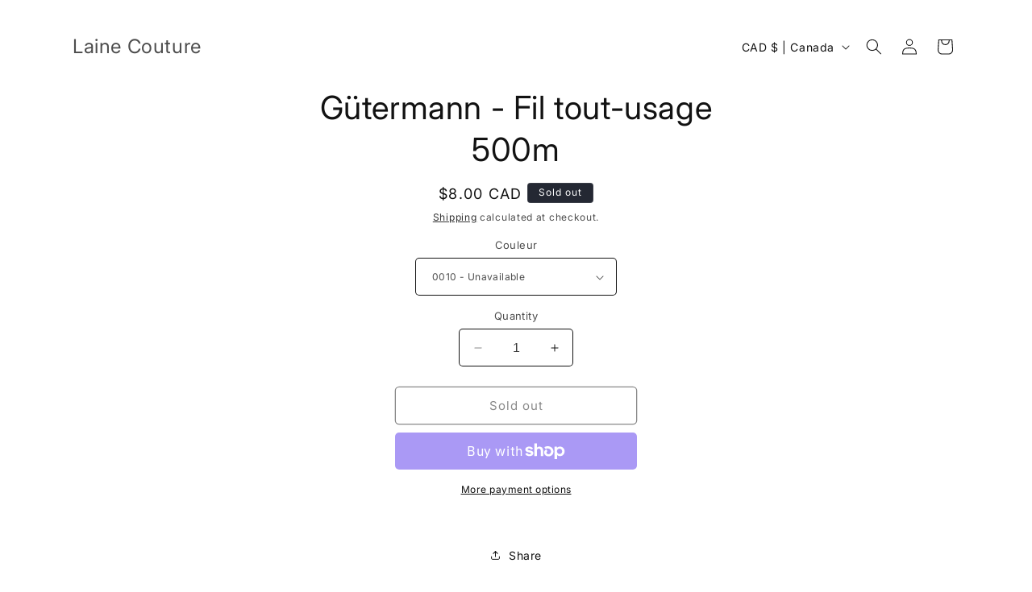

--- FILE ---
content_type: text/html; charset=utf-8
request_url: https://laine-couture.com/products/gutermann-fil-tout-usage-500m
body_size: 31721
content:
<!doctype html>
<html class="no-js" lang="en">
  <head>
    <meta charset="utf-8">
    <meta http-equiv="X-UA-Compatible" content="IE=edge">
    <meta name="viewport" content="width=device-width,initial-scale=1">
    <meta name="theme-color" content="">
    <link rel="canonical" href="https://laine-couture.com/products/gutermann-fil-tout-usage-500m"><link rel="preconnect" href="https://fonts.shopifycdn.com" crossorigin><title>
      Gütermann - Fil tout-usage 500m
 &ndash; Laine Couture</title>

    

    

<meta property="og:site_name" content="Laine Couture">
<meta property="og:url" content="https://laine-couture.com/products/gutermann-fil-tout-usage-500m">
<meta property="og:title" content="Gütermann - Fil tout-usage 500m">
<meta property="og:type" content="product">
<meta property="og:description" content="Boutique de matériel de couture et de tricot, de machines à coudre et de surjeteuses (overlock), de laine, de matériel d&#39;artisanat et de broderie. Détaillant autorisé d&#39;aspirateurs centraux Cyclovac."><meta property="og:price:amount" content="8.00">
  <meta property="og:price:currency" content="CAD"><meta name="twitter:card" content="summary_large_image">
<meta name="twitter:title" content="Gütermann - Fil tout-usage 500m">
<meta name="twitter:description" content="Boutique de matériel de couture et de tricot, de machines à coudre et de surjeteuses (overlock), de laine, de matériel d&#39;artisanat et de broderie. Détaillant autorisé d&#39;aspirateurs centraux Cyclovac.">


    <script src="//laine-couture.com/cdn/shop/t/22/assets/constants.js?v=58251544750838685771695821911" defer="defer"></script>
    <script src="//laine-couture.com/cdn/shop/t/22/assets/pubsub.js?v=158357773527763999511695821914" defer="defer"></script>
    <script src="//laine-couture.com/cdn/shop/t/22/assets/global.js?v=54939145903281508041695821912" defer="defer"></script><script src="//laine-couture.com/cdn/shop/t/22/assets/animations.js?v=88693664871331136111695821912" defer="defer"></script><script>window.performance && window.performance.mark && window.performance.mark('shopify.content_for_header.start');</script><meta name="google-site-verification" content="sGUZdnyTu3IvtcKQCLEy7ksJCPwkAIJ93Zv-zQ8Vf00">
<meta id="shopify-digital-wallet" name="shopify-digital-wallet" content="/631701564/digital_wallets/dialog">
<meta name="shopify-checkout-api-token" content="10908407894914f51c2639e0ebf1f748">
<link rel="alternate" type="application/json+oembed" href="https://laine-couture.com/products/gutermann-fil-tout-usage-500m.oembed">
<script async="async" src="/checkouts/internal/preloads.js?locale=en-CA"></script>
<link rel="preconnect" href="https://shop.app" crossorigin="anonymous">
<script async="async" src="https://shop.app/checkouts/internal/preloads.js?locale=en-CA&shop_id=631701564" crossorigin="anonymous"></script>
<script id="apple-pay-shop-capabilities" type="application/json">{"shopId":631701564,"countryCode":"CA","currencyCode":"CAD","merchantCapabilities":["supports3DS"],"merchantId":"gid:\/\/shopify\/Shop\/631701564","merchantName":"Laine Couture","requiredBillingContactFields":["postalAddress","email"],"requiredShippingContactFields":["postalAddress","email"],"shippingType":"shipping","supportedNetworks":["visa","masterCard","discover","interac"],"total":{"type":"pending","label":"Laine Couture","amount":"1.00"},"shopifyPaymentsEnabled":true,"supportsSubscriptions":true}</script>
<script id="shopify-features" type="application/json">{"accessToken":"10908407894914f51c2639e0ebf1f748","betas":["rich-media-storefront-analytics"],"domain":"laine-couture.com","predictiveSearch":true,"shopId":631701564,"locale":"en"}</script>
<script>var Shopify = Shopify || {};
Shopify.shop = "laine-couture.myshopify.com";
Shopify.locale = "en";
Shopify.currency = {"active":"CAD","rate":"1.0"};
Shopify.country = "CA";
Shopify.theme = {"name":"Spotlight","id":161603682620,"schema_name":"Spotlight","schema_version":"11.0.0","theme_store_id":1891,"role":"main"};
Shopify.theme.handle = "null";
Shopify.theme.style = {"id":null,"handle":null};
Shopify.cdnHost = "laine-couture.com/cdn";
Shopify.routes = Shopify.routes || {};
Shopify.routes.root = "/";</script>
<script type="module">!function(o){(o.Shopify=o.Shopify||{}).modules=!0}(window);</script>
<script>!function(o){function n(){var o=[];function n(){o.push(Array.prototype.slice.apply(arguments))}return n.q=o,n}var t=o.Shopify=o.Shopify||{};t.loadFeatures=n(),t.autoloadFeatures=n()}(window);</script>
<script>
  window.ShopifyPay = window.ShopifyPay || {};
  window.ShopifyPay.apiHost = "shop.app\/pay";
  window.ShopifyPay.redirectState = null;
</script>
<script id="shop-js-analytics" type="application/json">{"pageType":"product"}</script>
<script defer="defer" async type="module" src="//laine-couture.com/cdn/shopifycloud/shop-js/modules/v2/client.init-shop-cart-sync_C5BV16lS.en.esm.js"></script>
<script defer="defer" async type="module" src="//laine-couture.com/cdn/shopifycloud/shop-js/modules/v2/chunk.common_CygWptCX.esm.js"></script>
<script type="module">
  await import("//laine-couture.com/cdn/shopifycloud/shop-js/modules/v2/client.init-shop-cart-sync_C5BV16lS.en.esm.js");
await import("//laine-couture.com/cdn/shopifycloud/shop-js/modules/v2/chunk.common_CygWptCX.esm.js");

  window.Shopify.SignInWithShop?.initShopCartSync?.({"fedCMEnabled":true,"windoidEnabled":true});

</script>
<script defer="defer" async type="module" src="//laine-couture.com/cdn/shopifycloud/shop-js/modules/v2/client.payment-terms_CZxnsJam.en.esm.js"></script>
<script defer="defer" async type="module" src="//laine-couture.com/cdn/shopifycloud/shop-js/modules/v2/chunk.common_CygWptCX.esm.js"></script>
<script defer="defer" async type="module" src="//laine-couture.com/cdn/shopifycloud/shop-js/modules/v2/chunk.modal_D71HUcav.esm.js"></script>
<script type="module">
  await import("//laine-couture.com/cdn/shopifycloud/shop-js/modules/v2/client.payment-terms_CZxnsJam.en.esm.js");
await import("//laine-couture.com/cdn/shopifycloud/shop-js/modules/v2/chunk.common_CygWptCX.esm.js");
await import("//laine-couture.com/cdn/shopifycloud/shop-js/modules/v2/chunk.modal_D71HUcav.esm.js");

  
</script>
<script>
  window.Shopify = window.Shopify || {};
  if (!window.Shopify.featureAssets) window.Shopify.featureAssets = {};
  window.Shopify.featureAssets['shop-js'] = {"shop-cart-sync":["modules/v2/client.shop-cart-sync_ZFArdW7E.en.esm.js","modules/v2/chunk.common_CygWptCX.esm.js"],"init-fed-cm":["modules/v2/client.init-fed-cm_CmiC4vf6.en.esm.js","modules/v2/chunk.common_CygWptCX.esm.js"],"shop-button":["modules/v2/client.shop-button_tlx5R9nI.en.esm.js","modules/v2/chunk.common_CygWptCX.esm.js"],"shop-cash-offers":["modules/v2/client.shop-cash-offers_DOA2yAJr.en.esm.js","modules/v2/chunk.common_CygWptCX.esm.js","modules/v2/chunk.modal_D71HUcav.esm.js"],"init-windoid":["modules/v2/client.init-windoid_sURxWdc1.en.esm.js","modules/v2/chunk.common_CygWptCX.esm.js"],"shop-toast-manager":["modules/v2/client.shop-toast-manager_ClPi3nE9.en.esm.js","modules/v2/chunk.common_CygWptCX.esm.js"],"init-shop-email-lookup-coordinator":["modules/v2/client.init-shop-email-lookup-coordinator_B8hsDcYM.en.esm.js","modules/v2/chunk.common_CygWptCX.esm.js"],"init-shop-cart-sync":["modules/v2/client.init-shop-cart-sync_C5BV16lS.en.esm.js","modules/v2/chunk.common_CygWptCX.esm.js"],"avatar":["modules/v2/client.avatar_BTnouDA3.en.esm.js"],"pay-button":["modules/v2/client.pay-button_FdsNuTd3.en.esm.js","modules/v2/chunk.common_CygWptCX.esm.js"],"init-customer-accounts":["modules/v2/client.init-customer-accounts_DxDtT_ad.en.esm.js","modules/v2/client.shop-login-button_C5VAVYt1.en.esm.js","modules/v2/chunk.common_CygWptCX.esm.js","modules/v2/chunk.modal_D71HUcav.esm.js"],"init-shop-for-new-customer-accounts":["modules/v2/client.init-shop-for-new-customer-accounts_ChsxoAhi.en.esm.js","modules/v2/client.shop-login-button_C5VAVYt1.en.esm.js","modules/v2/chunk.common_CygWptCX.esm.js","modules/v2/chunk.modal_D71HUcav.esm.js"],"shop-login-button":["modules/v2/client.shop-login-button_C5VAVYt1.en.esm.js","modules/v2/chunk.common_CygWptCX.esm.js","modules/v2/chunk.modal_D71HUcav.esm.js"],"init-customer-accounts-sign-up":["modules/v2/client.init-customer-accounts-sign-up_CPSyQ0Tj.en.esm.js","modules/v2/client.shop-login-button_C5VAVYt1.en.esm.js","modules/v2/chunk.common_CygWptCX.esm.js","modules/v2/chunk.modal_D71HUcav.esm.js"],"shop-follow-button":["modules/v2/client.shop-follow-button_Cva4Ekp9.en.esm.js","modules/v2/chunk.common_CygWptCX.esm.js","modules/v2/chunk.modal_D71HUcav.esm.js"],"checkout-modal":["modules/v2/client.checkout-modal_BPM8l0SH.en.esm.js","modules/v2/chunk.common_CygWptCX.esm.js","modules/v2/chunk.modal_D71HUcav.esm.js"],"lead-capture":["modules/v2/client.lead-capture_Bi8yE_yS.en.esm.js","modules/v2/chunk.common_CygWptCX.esm.js","modules/v2/chunk.modal_D71HUcav.esm.js"],"shop-login":["modules/v2/client.shop-login_D6lNrXab.en.esm.js","modules/v2/chunk.common_CygWptCX.esm.js","modules/v2/chunk.modal_D71HUcav.esm.js"],"payment-terms":["modules/v2/client.payment-terms_CZxnsJam.en.esm.js","modules/v2/chunk.common_CygWptCX.esm.js","modules/v2/chunk.modal_D71HUcav.esm.js"]};
</script>
<script>(function() {
  var isLoaded = false;
  function asyncLoad() {
    if (isLoaded) return;
    isLoaded = true;
    var urls = ["https:\/\/app.sesami.co\/static\/shopify.js?shop=laine-couture.myshopify.com\u0026shop=laine-couture.myshopify.com","https:\/\/cdn.shopify.com\/s\/files\/1\/0006\/3170\/1564\/t\/1\/assets\/globostores_init.js?shop=laine-couture.myshopify.com","https:\/\/app.marsello.com\/Portal\/Custom\/ScriptToInstall\/5b6ee041811f9e0e1451058c?aProvId=5b6ee01f811f9e0e1451052a\u0026shop=laine-couture.myshopify.com","\/\/d1liekpayvooaz.cloudfront.net\/apps\/customizery\/customizery.js?shop=laine-couture.myshopify.com","https:\/\/cdn.reserveinstore.com\/reserveinstore.js?shop=laine-couture.myshopify.com","https:\/\/cdn.withfriends.co\/api\/withfriends-checkout.js?version=2\u0026checkout=1\u0026embed=1\u0026tone=transactional\u0026id=15026055\u0026host=live\u0026shop=laine-couture.myshopify.com"];
    for (var i = 0; i < urls.length; i++) {
      var s = document.createElement('script');
      s.type = 'text/javascript';
      s.async = true;
      s.src = urls[i];
      var x = document.getElementsByTagName('script')[0];
      x.parentNode.insertBefore(s, x);
    }
  };
  if(window.attachEvent) {
    window.attachEvent('onload', asyncLoad);
  } else {
    window.addEventListener('load', asyncLoad, false);
  }
})();</script>
<script id="__st">var __st={"a":631701564,"offset":-18000,"reqid":"b670cd90-baac-4453-9ba3-8d380867ca47-1768746230","pageurl":"laine-couture.com\/products\/gutermann-fil-tout-usage-500m","u":"d09df124ee6a","p":"product","rtyp":"product","rid":616482668604};</script>
<script>window.ShopifyPaypalV4VisibilityTracking = true;</script>
<script id="captcha-bootstrap">!function(){'use strict';const t='contact',e='account',n='new_comment',o=[[t,t],['blogs',n],['comments',n],[t,'customer']],c=[[e,'customer_login'],[e,'guest_login'],[e,'recover_customer_password'],[e,'create_customer']],r=t=>t.map((([t,e])=>`form[action*='/${t}']:not([data-nocaptcha='true']) input[name='form_type'][value='${e}']`)).join(','),a=t=>()=>t?[...document.querySelectorAll(t)].map((t=>t.form)):[];function s(){const t=[...o],e=r(t);return a(e)}const i='password',u='form_key',d=['recaptcha-v3-token','g-recaptcha-response','h-captcha-response',i],f=()=>{try{return window.sessionStorage}catch{return}},m='__shopify_v',_=t=>t.elements[u];function p(t,e,n=!1){try{const o=window.sessionStorage,c=JSON.parse(o.getItem(e)),{data:r}=function(t){const{data:e,action:n}=t;return t[m]||n?{data:e,action:n}:{data:t,action:n}}(c);for(const[e,n]of Object.entries(r))t.elements[e]&&(t.elements[e].value=n);n&&o.removeItem(e)}catch(o){console.error('form repopulation failed',{error:o})}}const l='form_type',E='cptcha';function T(t){t.dataset[E]=!0}const w=window,h=w.document,L='Shopify',v='ce_forms',y='captcha';let A=!1;((t,e)=>{const n=(g='f06e6c50-85a8-45c8-87d0-21a2b65856fe',I='https://cdn.shopify.com/shopifycloud/storefront-forms-hcaptcha/ce_storefront_forms_captcha_hcaptcha.v1.5.2.iife.js',D={infoText:'Protected by hCaptcha',privacyText:'Privacy',termsText:'Terms'},(t,e,n)=>{const o=w[L][v],c=o.bindForm;if(c)return c(t,g,e,D).then(n);var r;o.q.push([[t,g,e,D],n]),r=I,A||(h.body.append(Object.assign(h.createElement('script'),{id:'captcha-provider',async:!0,src:r})),A=!0)});var g,I,D;w[L]=w[L]||{},w[L][v]=w[L][v]||{},w[L][v].q=[],w[L][y]=w[L][y]||{},w[L][y].protect=function(t,e){n(t,void 0,e),T(t)},Object.freeze(w[L][y]),function(t,e,n,w,h,L){const[v,y,A,g]=function(t,e,n){const i=e?o:[],u=t?c:[],d=[...i,...u],f=r(d),m=r(i),_=r(d.filter((([t,e])=>n.includes(e))));return[a(f),a(m),a(_),s()]}(w,h,L),I=t=>{const e=t.target;return e instanceof HTMLFormElement?e:e&&e.form},D=t=>v().includes(t);t.addEventListener('submit',(t=>{const e=I(t);if(!e)return;const n=D(e)&&!e.dataset.hcaptchaBound&&!e.dataset.recaptchaBound,o=_(e),c=g().includes(e)&&(!o||!o.value);(n||c)&&t.preventDefault(),c&&!n&&(function(t){try{if(!f())return;!function(t){const e=f();if(!e)return;const n=_(t);if(!n)return;const o=n.value;o&&e.removeItem(o)}(t);const e=Array.from(Array(32),(()=>Math.random().toString(36)[2])).join('');!function(t,e){_(t)||t.append(Object.assign(document.createElement('input'),{type:'hidden',name:u})),t.elements[u].value=e}(t,e),function(t,e){const n=f();if(!n)return;const o=[...t.querySelectorAll(`input[type='${i}']`)].map((({name:t})=>t)),c=[...d,...o],r={};for(const[a,s]of new FormData(t).entries())c.includes(a)||(r[a]=s);n.setItem(e,JSON.stringify({[m]:1,action:t.action,data:r}))}(t,e)}catch(e){console.error('failed to persist form',e)}}(e),e.submit())}));const S=(t,e)=>{t&&!t.dataset[E]&&(n(t,e.some((e=>e===t))),T(t))};for(const o of['focusin','change'])t.addEventListener(o,(t=>{const e=I(t);D(e)&&S(e,y())}));const B=e.get('form_key'),M=e.get(l),P=B&&M;t.addEventListener('DOMContentLoaded',(()=>{const t=y();if(P)for(const e of t)e.elements[l].value===M&&p(e,B);[...new Set([...A(),...v().filter((t=>'true'===t.dataset.shopifyCaptcha))])].forEach((e=>S(e,t)))}))}(h,new URLSearchParams(w.location.search),n,t,e,['guest_login'])})(!0,!0)}();</script>
<script integrity="sha256-4kQ18oKyAcykRKYeNunJcIwy7WH5gtpwJnB7kiuLZ1E=" data-source-attribution="shopify.loadfeatures" defer="defer" src="//laine-couture.com/cdn/shopifycloud/storefront/assets/storefront/load_feature-a0a9edcb.js" crossorigin="anonymous"></script>
<script crossorigin="anonymous" defer="defer" src="//laine-couture.com/cdn/shopifycloud/storefront/assets/shopify_pay/storefront-65b4c6d7.js?v=20250812"></script>
<script data-source-attribution="shopify.dynamic_checkout.dynamic.init">var Shopify=Shopify||{};Shopify.PaymentButton=Shopify.PaymentButton||{isStorefrontPortableWallets:!0,init:function(){window.Shopify.PaymentButton.init=function(){};var t=document.createElement("script");t.src="https://laine-couture.com/cdn/shopifycloud/portable-wallets/latest/portable-wallets.en.js",t.type="module",document.head.appendChild(t)}};
</script>
<script data-source-attribution="shopify.dynamic_checkout.buyer_consent">
  function portableWalletsHideBuyerConsent(e){var t=document.getElementById("shopify-buyer-consent"),n=document.getElementById("shopify-subscription-policy-button");t&&n&&(t.classList.add("hidden"),t.setAttribute("aria-hidden","true"),n.removeEventListener("click",e))}function portableWalletsShowBuyerConsent(e){var t=document.getElementById("shopify-buyer-consent"),n=document.getElementById("shopify-subscription-policy-button");t&&n&&(t.classList.remove("hidden"),t.removeAttribute("aria-hidden"),n.addEventListener("click",e))}window.Shopify?.PaymentButton&&(window.Shopify.PaymentButton.hideBuyerConsent=portableWalletsHideBuyerConsent,window.Shopify.PaymentButton.showBuyerConsent=portableWalletsShowBuyerConsent);
</script>
<script>
  function portableWalletsCleanup(e){e&&e.src&&console.error("Failed to load portable wallets script "+e.src);var t=document.querySelectorAll("shopify-accelerated-checkout .shopify-payment-button__skeleton, shopify-accelerated-checkout-cart .wallet-cart-button__skeleton"),e=document.getElementById("shopify-buyer-consent");for(let e=0;e<t.length;e++)t[e].remove();e&&e.remove()}function portableWalletsNotLoadedAsModule(e){e instanceof ErrorEvent&&"string"==typeof e.message&&e.message.includes("import.meta")&&"string"==typeof e.filename&&e.filename.includes("portable-wallets")&&(window.removeEventListener("error",portableWalletsNotLoadedAsModule),window.Shopify.PaymentButton.failedToLoad=e,"loading"===document.readyState?document.addEventListener("DOMContentLoaded",window.Shopify.PaymentButton.init):window.Shopify.PaymentButton.init())}window.addEventListener("error",portableWalletsNotLoadedAsModule);
</script>

<script type="module" src="https://laine-couture.com/cdn/shopifycloud/portable-wallets/latest/portable-wallets.en.js" onError="portableWalletsCleanup(this)" crossorigin="anonymous"></script>
<script nomodule>
  document.addEventListener("DOMContentLoaded", portableWalletsCleanup);
</script>

<script id='scb4127' type='text/javascript' async='' src='https://laine-couture.com/cdn/shopifycloud/privacy-banner/storefront-banner.js'></script><link id="shopify-accelerated-checkout-styles" rel="stylesheet" media="screen" href="https://laine-couture.com/cdn/shopifycloud/portable-wallets/latest/accelerated-checkout-backwards-compat.css" crossorigin="anonymous">
<style id="shopify-accelerated-checkout-cart">
        #shopify-buyer-consent {
  margin-top: 1em;
  display: inline-block;
  width: 100%;
}

#shopify-buyer-consent.hidden {
  display: none;
}

#shopify-subscription-policy-button {
  background: none;
  border: none;
  padding: 0;
  text-decoration: underline;
  font-size: inherit;
  cursor: pointer;
}

#shopify-subscription-policy-button::before {
  box-shadow: none;
}

      </style>
<script id="sections-script" data-sections="header" defer="defer" src="//laine-couture.com/cdn/shop/t/22/compiled_assets/scripts.js?2153"></script>
<script>window.performance && window.performance.mark && window.performance.mark('shopify.content_for_header.end');</script>


    <style data-shopify>
      @font-face {
  font-family: Inter;
  font-weight: 400;
  font-style: normal;
  font-display: swap;
  src: url("//laine-couture.com/cdn/fonts/inter/inter_n4.b2a3f24c19b4de56e8871f609e73ca7f6d2e2bb9.woff2") format("woff2"),
       url("//laine-couture.com/cdn/fonts/inter/inter_n4.af8052d517e0c9ffac7b814872cecc27ae1fa132.woff") format("woff");
}

      @font-face {
  font-family: Inter;
  font-weight: 700;
  font-style: normal;
  font-display: swap;
  src: url("//laine-couture.com/cdn/fonts/inter/inter_n7.02711e6b374660cfc7915d1afc1c204e633421e4.woff2") format("woff2"),
       url("//laine-couture.com/cdn/fonts/inter/inter_n7.6dab87426f6b8813070abd79972ceaf2f8d3b012.woff") format("woff");
}

      @font-face {
  font-family: Inter;
  font-weight: 400;
  font-style: italic;
  font-display: swap;
  src: url("//laine-couture.com/cdn/fonts/inter/inter_i4.feae1981dda792ab80d117249d9c7e0f1017e5b3.woff2") format("woff2"),
       url("//laine-couture.com/cdn/fonts/inter/inter_i4.62773b7113d5e5f02c71486623cf828884c85c6e.woff") format("woff");
}

      @font-face {
  font-family: Inter;
  font-weight: 700;
  font-style: italic;
  font-display: swap;
  src: url("//laine-couture.com/cdn/fonts/inter/inter_i7.b377bcd4cc0f160622a22d638ae7e2cd9b86ea4c.woff2") format("woff2"),
       url("//laine-couture.com/cdn/fonts/inter/inter_i7.7c69a6a34e3bb44fcf6f975857e13b9a9b25beb4.woff") format("woff");
}

      @font-face {
  font-family: Inter;
  font-weight: 400;
  font-style: normal;
  font-display: swap;
  src: url("//laine-couture.com/cdn/fonts/inter/inter_n4.b2a3f24c19b4de56e8871f609e73ca7f6d2e2bb9.woff2") format("woff2"),
       url("//laine-couture.com/cdn/fonts/inter/inter_n4.af8052d517e0c9ffac7b814872cecc27ae1fa132.woff") format("woff");
}


      
        :root,
        .color-background-1 {
          --color-background: 255,255,255;
        
          --gradient-background: #ffffff;
        
        --color-foreground: 18,18,18;
        --color-shadow: 18,18,18;
        --color-button: 252,228,119;
        --color-button-text: 18,18,18;
        --color-secondary-button: 255,255,255;
        --color-secondary-button-text: 18,18,18;
        --color-link: 18,18,18;
        --color-badge-foreground: 18,18,18;
        --color-badge-background: 255,255,255;
        --color-badge-border: 18,18,18;
        --payment-terms-background-color: rgb(255 255 255);
      }
      
        
        .color-background-2 {
          --color-background: 243,243,243;
        
          --gradient-background: #f3f3f3;
        
        --color-foreground: 18,18,18;
        --color-shadow: 18,18,18;
        --color-button: 18,18,18;
        --color-button-text: 243,243,243;
        --color-secondary-button: 243,243,243;
        --color-secondary-button-text: 18,18,18;
        --color-link: 18,18,18;
        --color-badge-foreground: 18,18,18;
        --color-badge-background: 243,243,243;
        --color-badge-border: 18,18,18;
        --payment-terms-background-color: rgb(243 243 243);
      }
      
        
        .color-inverse {
          --color-background: 36,40,51;
        
          --gradient-background: #242833;
        
        --color-foreground: 255,255,255;
        --color-shadow: 18,18,18;
        --color-button: 255,255,255;
        --color-button-text: 18,18,18;
        --color-secondary-button: 36,40,51;
        --color-secondary-button-text: 255,255,255;
        --color-link: 255,255,255;
        --color-badge-foreground: 255,255,255;
        --color-badge-background: 36,40,51;
        --color-badge-border: 255,255,255;
        --payment-terms-background-color: rgb(36 40 51);
      }
      
        
        .color-accent-1 {
          --color-background: 18,18,18;
        
          --gradient-background: #121212;
        
        --color-foreground: 255,255,255;
        --color-shadow: 18,18,18;
        --color-button: 255,255,255;
        --color-button-text: 18,18,18;
        --color-secondary-button: 18,18,18;
        --color-secondary-button-text: 255,255,255;
        --color-link: 255,255,255;
        --color-badge-foreground: 255,255,255;
        --color-badge-background: 18,18,18;
        --color-badge-border: 255,255,255;
        --payment-terms-background-color: rgb(18 18 18);
      }
      
        
        .color-accent-2 {
          --color-background: 185,0,0;
        
          --gradient-background: #b90000;
        
        --color-foreground: 255,255,255;
        --color-shadow: 18,18,18;
        --color-button: 255,255,255;
        --color-button-text: 185,0,0;
        --color-secondary-button: 185,0,0;
        --color-secondary-button-text: 255,255,255;
        --color-link: 255,255,255;
        --color-badge-foreground: 255,255,255;
        --color-badge-background: 185,0,0;
        --color-badge-border: 255,255,255;
        --payment-terms-background-color: rgb(185 0 0);
      }
      

      body, .color-background-1, .color-background-2, .color-inverse, .color-accent-1, .color-accent-2 {
        color: rgba(var(--color-foreground), 0.75);
        background-color: rgb(var(--color-background));
      }

      :root {
        --font-body-family: Inter, sans-serif;
        --font-body-style: normal;
        --font-body-weight: 400;
        --font-body-weight-bold: 700;

        --font-heading-family: Inter, sans-serif;
        --font-heading-style: normal;
        --font-heading-weight: 400;

        --font-body-scale: 1.0;
        --font-heading-scale: 1.0;

        --media-padding: px;
        --media-border-opacity: 0.0;
        --media-border-width: 0px;
        --media-radius: 4px;
        --media-shadow-opacity: 0.0;
        --media-shadow-horizontal-offset: 0px;
        --media-shadow-vertical-offset: 4px;
        --media-shadow-blur-radius: 5px;
        --media-shadow-visible: 0;

        --page-width: 120rem;
        --page-width-margin: 0rem;

        --product-card-image-padding: 0.0rem;
        --product-card-corner-radius: 1.6rem;
        --product-card-text-alignment: left;
        --product-card-border-width: 0.0rem;
        --product-card-border-opacity: 0.1;
        --product-card-shadow-opacity: 0.0;
        --product-card-shadow-visible: 0;
        --product-card-shadow-horizontal-offset: 0.0rem;
        --product-card-shadow-vertical-offset: 0.4rem;
        --product-card-shadow-blur-radius: 0.5rem;

        --collection-card-image-padding: 0.0rem;
        --collection-card-corner-radius: 1.6rem;
        --collection-card-text-alignment: left;
        --collection-card-border-width: 0.0rem;
        --collection-card-border-opacity: 0.1;
        --collection-card-shadow-opacity: 0.0;
        --collection-card-shadow-visible: 0;
        --collection-card-shadow-horizontal-offset: 0.0rem;
        --collection-card-shadow-vertical-offset: 0.4rem;
        --collection-card-shadow-blur-radius: 0.5rem;

        --blog-card-image-padding: 0.0rem;
        --blog-card-corner-radius: 1.6rem;
        --blog-card-text-alignment: left;
        --blog-card-border-width: 0.0rem;
        --blog-card-border-opacity: 0.1;
        --blog-card-shadow-opacity: 0.0;
        --blog-card-shadow-visible: 0;
        --blog-card-shadow-horizontal-offset: 0.0rem;
        --blog-card-shadow-vertical-offset: 0.4rem;
        --blog-card-shadow-blur-radius: 0.5rem;

        --badge-corner-radius: 0.4rem;

        --popup-border-width: 1px;
        --popup-border-opacity: 1.0;
        --popup-corner-radius: 4px;
        --popup-shadow-opacity: 0.0;
        --popup-shadow-horizontal-offset: 0px;
        --popup-shadow-vertical-offset: 4px;
        --popup-shadow-blur-radius: 5px;

        --drawer-border-width: 1px;
        --drawer-border-opacity: 0.1;
        --drawer-shadow-opacity: 0.0;
        --drawer-shadow-horizontal-offset: 0px;
        --drawer-shadow-vertical-offset: 4px;
        --drawer-shadow-blur-radius: 5px;

        --spacing-sections-desktop: 0px;
        --spacing-sections-mobile: 0px;

        --grid-desktop-vertical-spacing: 16px;
        --grid-desktop-horizontal-spacing: 16px;
        --grid-mobile-vertical-spacing: 8px;
        --grid-mobile-horizontal-spacing: 8px;

        --text-boxes-border-opacity: 0.1;
        --text-boxes-border-width: 0px;
        --text-boxes-radius: 0px;
        --text-boxes-shadow-opacity: 0.0;
        --text-boxes-shadow-visible: 0;
        --text-boxes-shadow-horizontal-offset: 0px;
        --text-boxes-shadow-vertical-offset: 4px;
        --text-boxes-shadow-blur-radius: 5px;

        --buttons-radius: 4px;
        --buttons-radius-outset: 5px;
        --buttons-border-width: 1px;
        --buttons-border-opacity: 1.0;
        --buttons-shadow-opacity: 0.0;
        --buttons-shadow-visible: 0;
        --buttons-shadow-horizontal-offset: 0px;
        --buttons-shadow-vertical-offset: 4px;
        --buttons-shadow-blur-radius: 5px;
        --buttons-border-offset: 0.3px;

        --inputs-radius: 4px;
        --inputs-border-width: 1px;
        --inputs-border-opacity: 1.0;
        --inputs-shadow-opacity: 0.0;
        --inputs-shadow-horizontal-offset: 0px;
        --inputs-margin-offset: 0px;
        --inputs-shadow-vertical-offset: 4px;
        --inputs-shadow-blur-radius: 5px;
        --inputs-radius-outset: 5px;

        --variant-pills-radius: 40px;
        --variant-pills-border-width: 1px;
        --variant-pills-border-opacity: 0.55;
        --variant-pills-shadow-opacity: 0.0;
        --variant-pills-shadow-horizontal-offset: 0px;
        --variant-pills-shadow-vertical-offset: 4px;
        --variant-pills-shadow-blur-radius: 5px;
      }

      *,
      *::before,
      *::after {
        box-sizing: inherit;
      }

      html {
        box-sizing: border-box;
        font-size: calc(var(--font-body-scale) * 62.5%);
        height: 100%;
      }

      body {
        display: grid;
        grid-template-rows: auto auto 1fr auto;
        grid-template-columns: 100%;
        min-height: 100%;
        margin: 0;
        font-size: 1.5rem;
        letter-spacing: 0.06rem;
        line-height: calc(1 + 0.8 / var(--font-body-scale));
        font-family: var(--font-body-family);
        font-style: var(--font-body-style);
        font-weight: var(--font-body-weight);
      }

      @media screen and (min-width: 750px) {
        body {
          font-size: 1.6rem;
        }
      }
    </style>

    <link href="//laine-couture.com/cdn/shop/t/22/assets/base.css?v=9550999516566968811695821913" rel="stylesheet" type="text/css" media="all" />
<link rel="preload" as="font" href="//laine-couture.com/cdn/fonts/inter/inter_n4.b2a3f24c19b4de56e8871f609e73ca7f6d2e2bb9.woff2" type="font/woff2" crossorigin><link rel="preload" as="font" href="//laine-couture.com/cdn/fonts/inter/inter_n4.b2a3f24c19b4de56e8871f609e73ca7f6d2e2bb9.woff2" type="font/woff2" crossorigin><link href="//laine-couture.com/cdn/shop/t/22/assets/component-localization-form.css?v=143319823105703127341695821912" rel="stylesheet" type="text/css" media="all" />
      <script src="//laine-couture.com/cdn/shop/t/22/assets/localization-form.js?v=161644695336821385561695821912" defer="defer"></script><link
        rel="stylesheet"
        href="//laine-couture.com/cdn/shop/t/22/assets/component-predictive-search.css?v=118923337488134913561695821912"
        media="print"
        onload="this.media='all'"
      ><script>
      document.documentElement.className = document.documentElement.className.replace('no-js', 'js');
      if (Shopify.designMode) {
        document.documentElement.classList.add('shopify-design-mode');
      }
    </script>
  <link href="https://monorail-edge.shopifysvc.com" rel="dns-prefetch">
<script>(function(){if ("sendBeacon" in navigator && "performance" in window) {try {var session_token_from_headers = performance.getEntriesByType('navigation')[0].serverTiming.find(x => x.name == '_s').description;} catch {var session_token_from_headers = undefined;}var session_cookie_matches = document.cookie.match(/_shopify_s=([^;]*)/);var session_token_from_cookie = session_cookie_matches && session_cookie_matches.length === 2 ? session_cookie_matches[1] : "";var session_token = session_token_from_headers || session_token_from_cookie || "";function handle_abandonment_event(e) {var entries = performance.getEntries().filter(function(entry) {return /monorail-edge.shopifysvc.com/.test(entry.name);});if (!window.abandonment_tracked && entries.length === 0) {window.abandonment_tracked = true;var currentMs = Date.now();var navigation_start = performance.timing.navigationStart;var payload = {shop_id: 631701564,url: window.location.href,navigation_start,duration: currentMs - navigation_start,session_token,page_type: "product"};window.navigator.sendBeacon("https://monorail-edge.shopifysvc.com/v1/produce", JSON.stringify({schema_id: "online_store_buyer_site_abandonment/1.1",payload: payload,metadata: {event_created_at_ms: currentMs,event_sent_at_ms: currentMs}}));}}window.addEventListener('pagehide', handle_abandonment_event);}}());</script>
<script id="web-pixels-manager-setup">(function e(e,d,r,n,o){if(void 0===o&&(o={}),!Boolean(null===(a=null===(i=window.Shopify)||void 0===i?void 0:i.analytics)||void 0===a?void 0:a.replayQueue)){var i,a;window.Shopify=window.Shopify||{};var t=window.Shopify;t.analytics=t.analytics||{};var s=t.analytics;s.replayQueue=[],s.publish=function(e,d,r){return s.replayQueue.push([e,d,r]),!0};try{self.performance.mark("wpm:start")}catch(e){}var l=function(){var e={modern:/Edge?\/(1{2}[4-9]|1[2-9]\d|[2-9]\d{2}|\d{4,})\.\d+(\.\d+|)|Firefox\/(1{2}[4-9]|1[2-9]\d|[2-9]\d{2}|\d{4,})\.\d+(\.\d+|)|Chrom(ium|e)\/(9{2}|\d{3,})\.\d+(\.\d+|)|(Maci|X1{2}).+ Version\/(15\.\d+|(1[6-9]|[2-9]\d|\d{3,})\.\d+)([,.]\d+|)( \(\w+\)|)( Mobile\/\w+|) Safari\/|Chrome.+OPR\/(9{2}|\d{3,})\.\d+\.\d+|(CPU[ +]OS|iPhone[ +]OS|CPU[ +]iPhone|CPU IPhone OS|CPU iPad OS)[ +]+(15[._]\d+|(1[6-9]|[2-9]\d|\d{3,})[._]\d+)([._]\d+|)|Android:?[ /-](13[3-9]|1[4-9]\d|[2-9]\d{2}|\d{4,})(\.\d+|)(\.\d+|)|Android.+Firefox\/(13[5-9]|1[4-9]\d|[2-9]\d{2}|\d{4,})\.\d+(\.\d+|)|Android.+Chrom(ium|e)\/(13[3-9]|1[4-9]\d|[2-9]\d{2}|\d{4,})\.\d+(\.\d+|)|SamsungBrowser\/([2-9]\d|\d{3,})\.\d+/,legacy:/Edge?\/(1[6-9]|[2-9]\d|\d{3,})\.\d+(\.\d+|)|Firefox\/(5[4-9]|[6-9]\d|\d{3,})\.\d+(\.\d+|)|Chrom(ium|e)\/(5[1-9]|[6-9]\d|\d{3,})\.\d+(\.\d+|)([\d.]+$|.*Safari\/(?![\d.]+ Edge\/[\d.]+$))|(Maci|X1{2}).+ Version\/(10\.\d+|(1[1-9]|[2-9]\d|\d{3,})\.\d+)([,.]\d+|)( \(\w+\)|)( Mobile\/\w+|) Safari\/|Chrome.+OPR\/(3[89]|[4-9]\d|\d{3,})\.\d+\.\d+|(CPU[ +]OS|iPhone[ +]OS|CPU[ +]iPhone|CPU IPhone OS|CPU iPad OS)[ +]+(10[._]\d+|(1[1-9]|[2-9]\d|\d{3,})[._]\d+)([._]\d+|)|Android:?[ /-](13[3-9]|1[4-9]\d|[2-9]\d{2}|\d{4,})(\.\d+|)(\.\d+|)|Mobile Safari.+OPR\/([89]\d|\d{3,})\.\d+\.\d+|Android.+Firefox\/(13[5-9]|1[4-9]\d|[2-9]\d{2}|\d{4,})\.\d+(\.\d+|)|Android.+Chrom(ium|e)\/(13[3-9]|1[4-9]\d|[2-9]\d{2}|\d{4,})\.\d+(\.\d+|)|Android.+(UC? ?Browser|UCWEB|U3)[ /]?(15\.([5-9]|\d{2,})|(1[6-9]|[2-9]\d|\d{3,})\.\d+)\.\d+|SamsungBrowser\/(5\.\d+|([6-9]|\d{2,})\.\d+)|Android.+MQ{2}Browser\/(14(\.(9|\d{2,})|)|(1[5-9]|[2-9]\d|\d{3,})(\.\d+|))(\.\d+|)|K[Aa][Ii]OS\/(3\.\d+|([4-9]|\d{2,})\.\d+)(\.\d+|)/},d=e.modern,r=e.legacy,n=navigator.userAgent;return n.match(d)?"modern":n.match(r)?"legacy":"unknown"}(),u="modern"===l?"modern":"legacy",c=(null!=n?n:{modern:"",legacy:""})[u],f=function(e){return[e.baseUrl,"/wpm","/b",e.hashVersion,"modern"===e.buildTarget?"m":"l",".js"].join("")}({baseUrl:d,hashVersion:r,buildTarget:u}),m=function(e){var d=e.version,r=e.bundleTarget,n=e.surface,o=e.pageUrl,i=e.monorailEndpoint;return{emit:function(e){var a=e.status,t=e.errorMsg,s=(new Date).getTime(),l=JSON.stringify({metadata:{event_sent_at_ms:s},events:[{schema_id:"web_pixels_manager_load/3.1",payload:{version:d,bundle_target:r,page_url:o,status:a,surface:n,error_msg:t},metadata:{event_created_at_ms:s}}]});if(!i)return console&&console.warn&&console.warn("[Web Pixels Manager] No Monorail endpoint provided, skipping logging."),!1;try{return self.navigator.sendBeacon.bind(self.navigator)(i,l)}catch(e){}var u=new XMLHttpRequest;try{return u.open("POST",i,!0),u.setRequestHeader("Content-Type","text/plain"),u.send(l),!0}catch(e){return console&&console.warn&&console.warn("[Web Pixels Manager] Got an unhandled error while logging to Monorail."),!1}}}}({version:r,bundleTarget:l,surface:e.surface,pageUrl:self.location.href,monorailEndpoint:e.monorailEndpoint});try{o.browserTarget=l,function(e){var d=e.src,r=e.async,n=void 0===r||r,o=e.onload,i=e.onerror,a=e.sri,t=e.scriptDataAttributes,s=void 0===t?{}:t,l=document.createElement("script"),u=document.querySelector("head"),c=document.querySelector("body");if(l.async=n,l.src=d,a&&(l.integrity=a,l.crossOrigin="anonymous"),s)for(var f in s)if(Object.prototype.hasOwnProperty.call(s,f))try{l.dataset[f]=s[f]}catch(e){}if(o&&l.addEventListener("load",o),i&&l.addEventListener("error",i),u)u.appendChild(l);else{if(!c)throw new Error("Did not find a head or body element to append the script");c.appendChild(l)}}({src:f,async:!0,onload:function(){if(!function(){var e,d;return Boolean(null===(d=null===(e=window.Shopify)||void 0===e?void 0:e.analytics)||void 0===d?void 0:d.initialized)}()){var d=window.webPixelsManager.init(e)||void 0;if(d){var r=window.Shopify.analytics;r.replayQueue.forEach((function(e){var r=e[0],n=e[1],o=e[2];d.publishCustomEvent(r,n,o)})),r.replayQueue=[],r.publish=d.publishCustomEvent,r.visitor=d.visitor,r.initialized=!0}}},onerror:function(){return m.emit({status:"failed",errorMsg:"".concat(f," has failed to load")})},sri:function(e){var d=/^sha384-[A-Za-z0-9+/=]+$/;return"string"==typeof e&&d.test(e)}(c)?c:"",scriptDataAttributes:o}),m.emit({status:"loading"})}catch(e){m.emit({status:"failed",errorMsg:(null==e?void 0:e.message)||"Unknown error"})}}})({shopId: 631701564,storefrontBaseUrl: "https://laine-couture.com",extensionsBaseUrl: "https://extensions.shopifycdn.com/cdn/shopifycloud/web-pixels-manager",monorailEndpoint: "https://monorail-edge.shopifysvc.com/unstable/produce_batch",surface: "storefront-renderer",enabledBetaFlags: ["2dca8a86"],webPixelsConfigList: [{"id":"841482556","configuration":"{\"config\":\"{\\\"pixel_id\\\":\\\"G-FGN2YCTE2T\\\",\\\"google_tag_ids\\\":[\\\"G-FGN2YCTE2T\\\",\\\"AW-993929837\\\",\\\"GT-TBV3KC4\\\"],\\\"target_country\\\":\\\"CA\\\",\\\"gtag_events\\\":[{\\\"type\\\":\\\"begin_checkout\\\",\\\"action_label\\\":[\\\"G-FGN2YCTE2T\\\",\\\"AW-993929837\\\/bD1bCJW_v5IBEO3U-NkD\\\"]},{\\\"type\\\":\\\"search\\\",\\\"action_label\\\":[\\\"G-FGN2YCTE2T\\\",\\\"AW-993929837\\\/1ivmCJi_v5IBEO3U-NkD\\\"]},{\\\"type\\\":\\\"view_item\\\",\\\"action_label\\\":[\\\"G-FGN2YCTE2T\\\",\\\"AW-993929837\\\/6eXoCI-_v5IBEO3U-NkD\\\",\\\"MC-LDC7YGHBB3\\\"]},{\\\"type\\\":\\\"purchase\\\",\\\"action_label\\\":[\\\"G-FGN2YCTE2T\\\",\\\"AW-993929837\\\/Qb0PCIy_v5IBEO3U-NkD\\\",\\\"MC-LDC7YGHBB3\\\"]},{\\\"type\\\":\\\"page_view\\\",\\\"action_label\\\":[\\\"G-FGN2YCTE2T\\\",\\\"AW-993929837\\\/jIrrCIm_v5IBEO3U-NkD\\\",\\\"MC-LDC7YGHBB3\\\"]},{\\\"type\\\":\\\"add_payment_info\\\",\\\"action_label\\\":[\\\"G-FGN2YCTE2T\\\",\\\"AW-993929837\\\/2N6CCO3Av5IBEO3U-NkD\\\"]},{\\\"type\\\":\\\"add_to_cart\\\",\\\"action_label\\\":[\\\"G-FGN2YCTE2T\\\",\\\"AW-993929837\\\/CIe7CJK_v5IBEO3U-NkD\\\"]}],\\\"enable_monitoring_mode\\\":false}\"}","eventPayloadVersion":"v1","runtimeContext":"OPEN","scriptVersion":"b2a88bafab3e21179ed38636efcd8a93","type":"APP","apiClientId":1780363,"privacyPurposes":[],"dataSharingAdjustments":{"protectedCustomerApprovalScopes":["read_customer_address","read_customer_email","read_customer_name","read_customer_personal_data","read_customer_phone"]}},{"id":"371261756","configuration":"{\"pixel_id\":\"1323403377998470\",\"pixel_type\":\"facebook_pixel\",\"metaapp_system_user_token\":\"-\"}","eventPayloadVersion":"v1","runtimeContext":"OPEN","scriptVersion":"ca16bc87fe92b6042fbaa3acc2fbdaa6","type":"APP","apiClientId":2329312,"privacyPurposes":["ANALYTICS","MARKETING","SALE_OF_DATA"],"dataSharingAdjustments":{"protectedCustomerApprovalScopes":["read_customer_address","read_customer_email","read_customer_name","read_customer_personal_data","read_customer_phone"]}},{"id":"shopify-app-pixel","configuration":"{}","eventPayloadVersion":"v1","runtimeContext":"STRICT","scriptVersion":"0450","apiClientId":"shopify-pixel","type":"APP","privacyPurposes":["ANALYTICS","MARKETING"]},{"id":"shopify-custom-pixel","eventPayloadVersion":"v1","runtimeContext":"LAX","scriptVersion":"0450","apiClientId":"shopify-pixel","type":"CUSTOM","privacyPurposes":["ANALYTICS","MARKETING"]}],isMerchantRequest: false,initData: {"shop":{"name":"Laine Couture","paymentSettings":{"currencyCode":"CAD"},"myshopifyDomain":"laine-couture.myshopify.com","countryCode":"CA","storefrontUrl":"https:\/\/laine-couture.com"},"customer":null,"cart":null,"checkout":null,"productVariants":[{"price":{"amount":8.0,"currencyCode":"CAD"},"product":{"title":"Gütermann - Fil tout-usage 500m","vendor":"Laine Couture","id":"616482668604","untranslatedTitle":"Gütermann - Fil tout-usage 500m","url":"\/products\/gutermann-fil-tout-usage-500m","type":"Fil"},"id":"7557222137916","image":null,"sku":"","title":"0010","untranslatedTitle":"0010"},{"price":{"amount":8.0,"currencyCode":"CAD"},"product":{"title":"Gütermann - Fil tout-usage 500m","vendor":"Laine Couture","id":"616482668604","untranslatedTitle":"Gütermann - Fil tout-usage 500m","url":"\/products\/gutermann-fil-tout-usage-500m","type":"Fil"},"id":"7557222203452","image":null,"sku":"","title":"0020","untranslatedTitle":"0020"},{"price":{"amount":8.0,"currencyCode":"CAD"},"product":{"title":"Gütermann - Fil tout-usage 500m","vendor":"Laine Couture","id":"616482668604","untranslatedTitle":"Gütermann - Fil tout-usage 500m","url":"\/products\/gutermann-fil-tout-usage-500m","type":"Fil"},"id":"7557222236220","image":null,"sku":"","title":"0022","untranslatedTitle":"0022"},{"price":{"amount":8.0,"currencyCode":"CAD"},"product":{"title":"Gütermann - Fil tout-usage 500m","vendor":"Laine Couture","id":"616482668604","untranslatedTitle":"Gütermann - Fil tout-usage 500m","url":"\/products\/gutermann-fil-tout-usage-500m","type":"Fil"},"id":"7557222301756","image":null,"sku":"","title":"0102","untranslatedTitle":"0102"},{"price":{"amount":8.0,"currencyCode":"CAD"},"product":{"title":"Gütermann - Fil tout-usage 500m","vendor":"Laine Couture","id":"616482668604","untranslatedTitle":"Gütermann - Fil tout-usage 500m","url":"\/products\/gutermann-fil-tout-usage-500m","type":"Fil"},"id":"7557222367292","image":null,"sku":"","title":"0110","untranslatedTitle":"0110"},{"price":{"amount":8.0,"currencyCode":"CAD"},"product":{"title":"Gütermann - Fil tout-usage 500m","vendor":"Laine Couture","id":"616482668604","untranslatedTitle":"Gütermann - Fil tout-usage 500m","url":"\/products\/gutermann-fil-tout-usage-500m","type":"Fil"},"id":"7557222432828","image":null,"sku":"","title":"0115","untranslatedTitle":"0115"},{"price":{"amount":8.0,"currencyCode":"CAD"},"product":{"title":"Gütermann - Fil tout-usage 500m","vendor":"Laine Couture","id":"616482668604","untranslatedTitle":"Gütermann - Fil tout-usage 500m","url":"\/products\/gutermann-fil-tout-usage-500m","type":"Fil"},"id":"7557222498364","image":null,"sku":"","title":"0227","untranslatedTitle":"0227"},{"price":{"amount":8.0,"currencyCode":"CAD"},"product":{"title":"Gütermann - Fil tout-usage 500m","vendor":"Laine Couture","id":"616482668604","untranslatedTitle":"Gütermann - Fil tout-usage 500m","url":"\/products\/gutermann-fil-tout-usage-500m","type":"Fil"},"id":"7557222563900","image":null,"sku":"","title":"0272","untranslatedTitle":"0272"},{"price":{"amount":8.0,"currencyCode":"CAD"},"product":{"title":"Gütermann - Fil tout-usage 500m","vendor":"Laine Couture","id":"616482668604","untranslatedTitle":"Gütermann - Fil tout-usage 500m","url":"\/products\/gutermann-fil-tout-usage-500m","type":"Fil"},"id":"7557222596668","image":null,"sku":"","title":"0266","untranslatedTitle":"0266"},{"price":{"amount":8.0,"currencyCode":"CAD"},"product":{"title":"Gütermann - Fil tout-usage 500m","vendor":"Laine Couture","id":"616482668604","untranslatedTitle":"Gütermann - Fil tout-usage 500m","url":"\/products\/gutermann-fil-tout-usage-500m","type":"Fil"},"id":"7557222629436","image":null,"sku":"","title":"0251","untranslatedTitle":"0251"},{"price":{"amount":8.0,"currencyCode":"CAD"},"product":{"title":"Gütermann - Fil tout-usage 500m","vendor":"Laine Couture","id":"616482668604","untranslatedTitle":"Gütermann - Fil tout-usage 500m","url":"\/products\/gutermann-fil-tout-usage-500m","type":"Fil"},"id":"7557222662204","image":null,"sku":"","title":"0248","untranslatedTitle":"0248"},{"price":{"amount":8.0,"currencyCode":"CAD"},"product":{"title":"Gütermann - Fil tout-usage 500m","vendor":"Laine Couture","id":"616482668604","untranslatedTitle":"Gütermann - Fil tout-usage 500m","url":"\/products\/gutermann-fil-tout-usage-500m","type":"Fil"},"id":"7557222694972","image":null,"sku":"","title":"0278","untranslatedTitle":"0278"},{"price":{"amount":8.0,"currencyCode":"CAD"},"product":{"title":"Gütermann - Fil tout-usage 500m","vendor":"Laine Couture","id":"616482668604","untranslatedTitle":"Gütermann - Fil tout-usage 500m","url":"\/products\/gutermann-fil-tout-usage-500m","type":"Fil"},"id":"7557222727740","image":null,"sku":"","title":"0305","untranslatedTitle":"0305"},{"price":{"amount":8.0,"currencyCode":"CAD"},"product":{"title":"Gütermann - Fil tout-usage 500m","vendor":"Laine Couture","id":"616482668604","untranslatedTitle":"Gütermann - Fil tout-usage 500m","url":"\/products\/gutermann-fil-tout-usage-500m","type":"Fil"},"id":"7557222760508","image":null,"sku":"","title":"0321","untranslatedTitle":"0321"},{"price":{"amount":8.0,"currencyCode":"CAD"},"product":{"title":"Gütermann - Fil tout-usage 500m","vendor":"Laine Couture","id":"616482668604","untranslatedTitle":"Gütermann - Fil tout-usage 500m","url":"\/products\/gutermann-fil-tout-usage-500m","type":"Fil"},"id":"7557222793276","image":null,"sku":"","title":"0323","untranslatedTitle":"0323"},{"price":{"amount":8.0,"currencyCode":"CAD"},"product":{"title":"Gütermann - Fil tout-usage 500m","vendor":"Laine Couture","id":"616482668604","untranslatedTitle":"Gütermann - Fil tout-usage 500m","url":"\/products\/gutermann-fil-tout-usage-500m","type":"Fil"},"id":"7557222826044","image":null,"sku":"","title":"0370","untranslatedTitle":"0370"},{"price":{"amount":8.0,"currencyCode":"CAD"},"product":{"title":"Gütermann - Fil tout-usage 500m","vendor":"Laine Couture","id":"616482668604","untranslatedTitle":"Gütermann - Fil tout-usage 500m","url":"\/products\/gutermann-fil-tout-usage-500m","type":"Fil"},"id":"7557222858812","image":null,"sku":"","title":"0410","untranslatedTitle":"0410"},{"price":{"amount":8.0,"currencyCode":"CAD"},"product":{"title":"Gütermann - Fil tout-usage 500m","vendor":"Laine Couture","id":"616482668604","untranslatedTitle":"Gütermann - Fil tout-usage 500m","url":"\/products\/gutermann-fil-tout-usage-500m","type":"Fil"},"id":"7557222891580","image":null,"sku":"","title":"0420","untranslatedTitle":"0420"},{"price":{"amount":8.0,"currencyCode":"CAD"},"product":{"title":"Gütermann - Fil tout-usage 500m","vendor":"Laine Couture","id":"616482668604","untranslatedTitle":"Gütermann - Fil tout-usage 500m","url":"\/products\/gutermann-fil-tout-usage-500m","type":"Fil"},"id":"7557222924348","image":null,"sku":"","title":"0450","untranslatedTitle":"0450"},{"price":{"amount":8.0,"currencyCode":"CAD"},"product":{"title":"Gütermann - Fil tout-usage 500m","vendor":"Laine Couture","id":"616482668604","untranslatedTitle":"Gütermann - Fil tout-usage 500m","url":"\/products\/gutermann-fil-tout-usage-500m","type":"Fil"},"id":"7557222957116","image":null,"sku":"","title":"0506","untranslatedTitle":"0506"},{"price":{"amount":8.0,"currencyCode":"CAD"},"product":{"title":"Gütermann - Fil tout-usage 500m","vendor":"Laine Couture","id":"616482668604","untranslatedTitle":"Gütermann - Fil tout-usage 500m","url":"\/products\/gutermann-fil-tout-usage-500m","type":"Fil"},"id":"7557222989884","image":null,"sku":"","title":"0536","untranslatedTitle":"0536"},{"price":{"amount":8.0,"currencyCode":"CAD"},"product":{"title":"Gütermann - Fil tout-usage 500m","vendor":"Laine Couture","id":"616482668604","untranslatedTitle":"Gütermann - Fil tout-usage 500m","url":"\/products\/gutermann-fil-tout-usage-500m","type":"Fil"},"id":"7557223022652","image":null,"sku":"","title":"0590","untranslatedTitle":"0590"},{"price":{"amount":8.0,"currencyCode":"CAD"},"product":{"title":"Gütermann - Fil tout-usage 500m","vendor":"Laine Couture","id":"616482668604","untranslatedTitle":"Gütermann - Fil tout-usage 500m","url":"\/products\/gutermann-fil-tout-usage-500m","type":"Fil"},"id":"7557223055420","image":null,"sku":"","title":"0594","untranslatedTitle":"0594"},{"price":{"amount":8.0,"currencyCode":"CAD"},"product":{"title":"Gütermann - Fil tout-usage 500m","vendor":"Laine Couture","id":"616482668604","untranslatedTitle":"Gütermann - Fil tout-usage 500m","url":"\/products\/gutermann-fil-tout-usage-500m","type":"Fil"},"id":"7557223088188","image":null,"sku":"","title":"0610","untranslatedTitle":"0610"},{"price":{"amount":8.0,"currencyCode":"CAD"},"product":{"title":"Gütermann - Fil tout-usage 500m","vendor":"Laine Couture","id":"616482668604","untranslatedTitle":"Gütermann - Fil tout-usage 500m","url":"\/products\/gutermann-fil-tout-usage-500m","type":"Fil"},"id":"7557223120956","image":null,"sku":"","title":"0752","untranslatedTitle":"0752"},{"price":{"amount":8.0,"currencyCode":"CAD"},"product":{"title":"Gütermann - Fil tout-usage 500m","vendor":"Laine Couture","id":"616482668604","untranslatedTitle":"Gütermann - Fil tout-usage 500m","url":"\/products\/gutermann-fil-tout-usage-500m","type":"Fil"},"id":"7557223153724","image":null,"sku":"","title":"0780","untranslatedTitle":"0780"},{"price":{"amount":8.0,"currencyCode":"CAD"},"product":{"title":"Gütermann - Fil tout-usage 500m","vendor":"Laine Couture","id":"616482668604","untranslatedTitle":"Gütermann - Fil tout-usage 500m","url":"\/products\/gutermann-fil-tout-usage-500m","type":"Fil"},"id":"7557223186492","image":null,"sku":"","title":"0788","untranslatedTitle":"0788"},{"price":{"amount":8.0,"currencyCode":"CAD"},"product":{"title":"Gütermann - Fil tout-usage 500m","vendor":"Laine Couture","id":"616482668604","untranslatedTitle":"Gütermann - Fil tout-usage 500m","url":"\/products\/gutermann-fil-tout-usage-500m","type":"Fil"},"id":"7557223219260","image":null,"sku":"","title":"0793","untranslatedTitle":"0793"},{"price":{"amount":8.0,"currencyCode":"CAD"},"product":{"title":"Gütermann - Fil tout-usage 500m","vendor":"Laine Couture","id":"616482668604","untranslatedTitle":"Gütermann - Fil tout-usage 500m","url":"\/products\/gutermann-fil-tout-usage-500m","type":"Fil"},"id":"7557223252028","image":null,"sku":"","title":"0795","untranslatedTitle":"0795"},{"price":{"amount":8.0,"currencyCode":"CAD"},"product":{"title":"Gütermann - Fil tout-usage 500m","vendor":"Laine Couture","id":"616482668604","untranslatedTitle":"Gütermann - Fil tout-usage 500m","url":"\/products\/gutermann-fil-tout-usage-500m","type":"Fil"},"id":"7557223284796","image":null,"sku":"","title":"0800","untranslatedTitle":"0800"},{"price":{"amount":8.0,"currencyCode":"CAD"},"product":{"title":"Gütermann - Fil tout-usage 500m","vendor":"Laine Couture","id":"616482668604","untranslatedTitle":"Gütermann - Fil tout-usage 500m","url":"\/products\/gutermann-fil-tout-usage-500m","type":"Fil"},"id":"7557223317564","image":null,"sku":"","title":"0850","untranslatedTitle":"0850"},{"price":{"amount":8.0,"currencyCode":"CAD"},"product":{"title":"Gütermann - Fil tout-usage 500m","vendor":"Laine Couture","id":"616482668604","untranslatedTitle":"Gütermann - Fil tout-usage 500m","url":"\/products\/gutermann-fil-tout-usage-500m","type":"Fil"},"id":"7557223350332","image":null,"sku":"","title":"0907","untranslatedTitle":"0907"},{"price":{"amount":8.0,"currencyCode":"CAD"},"product":{"title":"Gütermann - Fil tout-usage 500m","vendor":"Laine Couture","id":"616482668604","untranslatedTitle":"Gütermann - Fil tout-usage 500m","url":"\/products\/gutermann-fil-tout-usage-500m","type":"Fil"},"id":"7557223383100","image":null,"sku":"","title":"0910","untranslatedTitle":"0910"},{"price":{"amount":8.0,"currencyCode":"CAD"},"product":{"title":"Gütermann - Fil tout-usage 500m","vendor":"Laine Couture","id":"616482668604","untranslatedTitle":"Gütermann - Fil tout-usage 500m","url":"\/products\/gutermann-fil-tout-usage-500m","type":"Fil"},"id":"7557223415868","image":null,"sku":"","title":"0945","untranslatedTitle":"0945"}],"purchasingCompany":null},},"https://laine-couture.com/cdn","fcfee988w5aeb613cpc8e4bc33m6693e112",{"modern":"","legacy":""},{"shopId":"631701564","storefrontBaseUrl":"https:\/\/laine-couture.com","extensionBaseUrl":"https:\/\/extensions.shopifycdn.com\/cdn\/shopifycloud\/web-pixels-manager","surface":"storefront-renderer","enabledBetaFlags":"[\"2dca8a86\"]","isMerchantRequest":"false","hashVersion":"fcfee988w5aeb613cpc8e4bc33m6693e112","publish":"custom","events":"[[\"page_viewed\",{}],[\"product_viewed\",{\"productVariant\":{\"price\":{\"amount\":8.0,\"currencyCode\":\"CAD\"},\"product\":{\"title\":\"Gütermann - Fil tout-usage 500m\",\"vendor\":\"Laine Couture\",\"id\":\"616482668604\",\"untranslatedTitle\":\"Gütermann - Fil tout-usage 500m\",\"url\":\"\/products\/gutermann-fil-tout-usage-500m\",\"type\":\"Fil\"},\"id\":\"7557222137916\",\"image\":null,\"sku\":\"\",\"title\":\"0010\",\"untranslatedTitle\":\"0010\"}}]]"});</script><script>
  window.ShopifyAnalytics = window.ShopifyAnalytics || {};
  window.ShopifyAnalytics.meta = window.ShopifyAnalytics.meta || {};
  window.ShopifyAnalytics.meta.currency = 'CAD';
  var meta = {"product":{"id":616482668604,"gid":"gid:\/\/shopify\/Product\/616482668604","vendor":"Laine Couture","type":"Fil","handle":"gutermann-fil-tout-usage-500m","variants":[{"id":7557222137916,"price":800,"name":"Gütermann - Fil tout-usage 500m - 0010","public_title":"0010","sku":""},{"id":7557222203452,"price":800,"name":"Gütermann - Fil tout-usage 500m - 0020","public_title":"0020","sku":""},{"id":7557222236220,"price":800,"name":"Gütermann - Fil tout-usage 500m - 0022","public_title":"0022","sku":""},{"id":7557222301756,"price":800,"name":"Gütermann - Fil tout-usage 500m - 0102","public_title":"0102","sku":""},{"id":7557222367292,"price":800,"name":"Gütermann - Fil tout-usage 500m - 0110","public_title":"0110","sku":""},{"id":7557222432828,"price":800,"name":"Gütermann - Fil tout-usage 500m - 0115","public_title":"0115","sku":""},{"id":7557222498364,"price":800,"name":"Gütermann - Fil tout-usage 500m - 0227","public_title":"0227","sku":""},{"id":7557222563900,"price":800,"name":"Gütermann - Fil tout-usage 500m - 0272","public_title":"0272","sku":""},{"id":7557222596668,"price":800,"name":"Gütermann - Fil tout-usage 500m - 0266","public_title":"0266","sku":""},{"id":7557222629436,"price":800,"name":"Gütermann - Fil tout-usage 500m - 0251","public_title":"0251","sku":""},{"id":7557222662204,"price":800,"name":"Gütermann - Fil tout-usage 500m - 0248","public_title":"0248","sku":""},{"id":7557222694972,"price":800,"name":"Gütermann - Fil tout-usage 500m - 0278","public_title":"0278","sku":""},{"id":7557222727740,"price":800,"name":"Gütermann - Fil tout-usage 500m - 0305","public_title":"0305","sku":""},{"id":7557222760508,"price":800,"name":"Gütermann - Fil tout-usage 500m - 0321","public_title":"0321","sku":""},{"id":7557222793276,"price":800,"name":"Gütermann - Fil tout-usage 500m - 0323","public_title":"0323","sku":""},{"id":7557222826044,"price":800,"name":"Gütermann - Fil tout-usage 500m - 0370","public_title":"0370","sku":""},{"id":7557222858812,"price":800,"name":"Gütermann - Fil tout-usage 500m - 0410","public_title":"0410","sku":""},{"id":7557222891580,"price":800,"name":"Gütermann - Fil tout-usage 500m - 0420","public_title":"0420","sku":""},{"id":7557222924348,"price":800,"name":"Gütermann - Fil tout-usage 500m - 0450","public_title":"0450","sku":""},{"id":7557222957116,"price":800,"name":"Gütermann - Fil tout-usage 500m - 0506","public_title":"0506","sku":""},{"id":7557222989884,"price":800,"name":"Gütermann - Fil tout-usage 500m - 0536","public_title":"0536","sku":""},{"id":7557223022652,"price":800,"name":"Gütermann - Fil tout-usage 500m - 0590","public_title":"0590","sku":""},{"id":7557223055420,"price":800,"name":"Gütermann - Fil tout-usage 500m - 0594","public_title":"0594","sku":""},{"id":7557223088188,"price":800,"name":"Gütermann - Fil tout-usage 500m - 0610","public_title":"0610","sku":""},{"id":7557223120956,"price":800,"name":"Gütermann - Fil tout-usage 500m - 0752","public_title":"0752","sku":""},{"id":7557223153724,"price":800,"name":"Gütermann - Fil tout-usage 500m - 0780","public_title":"0780","sku":""},{"id":7557223186492,"price":800,"name":"Gütermann - Fil tout-usage 500m - 0788","public_title":"0788","sku":""},{"id":7557223219260,"price":800,"name":"Gütermann - Fil tout-usage 500m - 0793","public_title":"0793","sku":""},{"id":7557223252028,"price":800,"name":"Gütermann - Fil tout-usage 500m - 0795","public_title":"0795","sku":""},{"id":7557223284796,"price":800,"name":"Gütermann - Fil tout-usage 500m - 0800","public_title":"0800","sku":""},{"id":7557223317564,"price":800,"name":"Gütermann - Fil tout-usage 500m - 0850","public_title":"0850","sku":""},{"id":7557223350332,"price":800,"name":"Gütermann - Fil tout-usage 500m - 0907","public_title":"0907","sku":""},{"id":7557223383100,"price":800,"name":"Gütermann - Fil tout-usage 500m - 0910","public_title":"0910","sku":""},{"id":7557223415868,"price":800,"name":"Gütermann - Fil tout-usage 500m - 0945","public_title":"0945","sku":""}],"remote":false},"page":{"pageType":"product","resourceType":"product","resourceId":616482668604,"requestId":"b670cd90-baac-4453-9ba3-8d380867ca47-1768746230"}};
  for (var attr in meta) {
    window.ShopifyAnalytics.meta[attr] = meta[attr];
  }
</script>
<script class="analytics">
  (function () {
    var customDocumentWrite = function(content) {
      var jquery = null;

      if (window.jQuery) {
        jquery = window.jQuery;
      } else if (window.Checkout && window.Checkout.$) {
        jquery = window.Checkout.$;
      }

      if (jquery) {
        jquery('body').append(content);
      }
    };

    var hasLoggedConversion = function(token) {
      if (token) {
        return document.cookie.indexOf('loggedConversion=' + token) !== -1;
      }
      return false;
    }

    var setCookieIfConversion = function(token) {
      if (token) {
        var twoMonthsFromNow = new Date(Date.now());
        twoMonthsFromNow.setMonth(twoMonthsFromNow.getMonth() + 2);

        document.cookie = 'loggedConversion=' + token + '; expires=' + twoMonthsFromNow;
      }
    }

    var trekkie = window.ShopifyAnalytics.lib = window.trekkie = window.trekkie || [];
    if (trekkie.integrations) {
      return;
    }
    trekkie.methods = [
      'identify',
      'page',
      'ready',
      'track',
      'trackForm',
      'trackLink'
    ];
    trekkie.factory = function(method) {
      return function() {
        var args = Array.prototype.slice.call(arguments);
        args.unshift(method);
        trekkie.push(args);
        return trekkie;
      };
    };
    for (var i = 0; i < trekkie.methods.length; i++) {
      var key = trekkie.methods[i];
      trekkie[key] = trekkie.factory(key);
    }
    trekkie.load = function(config) {
      trekkie.config = config || {};
      trekkie.config.initialDocumentCookie = document.cookie;
      var first = document.getElementsByTagName('script')[0];
      var script = document.createElement('script');
      script.type = 'text/javascript';
      script.onerror = function(e) {
        var scriptFallback = document.createElement('script');
        scriptFallback.type = 'text/javascript';
        scriptFallback.onerror = function(error) {
                var Monorail = {
      produce: function produce(monorailDomain, schemaId, payload) {
        var currentMs = new Date().getTime();
        var event = {
          schema_id: schemaId,
          payload: payload,
          metadata: {
            event_created_at_ms: currentMs,
            event_sent_at_ms: currentMs
          }
        };
        return Monorail.sendRequest("https://" + monorailDomain + "/v1/produce", JSON.stringify(event));
      },
      sendRequest: function sendRequest(endpointUrl, payload) {
        // Try the sendBeacon API
        if (window && window.navigator && typeof window.navigator.sendBeacon === 'function' && typeof window.Blob === 'function' && !Monorail.isIos12()) {
          var blobData = new window.Blob([payload], {
            type: 'text/plain'
          });

          if (window.navigator.sendBeacon(endpointUrl, blobData)) {
            return true;
          } // sendBeacon was not successful

        } // XHR beacon

        var xhr = new XMLHttpRequest();

        try {
          xhr.open('POST', endpointUrl);
          xhr.setRequestHeader('Content-Type', 'text/plain');
          xhr.send(payload);
        } catch (e) {
          console.log(e);
        }

        return false;
      },
      isIos12: function isIos12() {
        return window.navigator.userAgent.lastIndexOf('iPhone; CPU iPhone OS 12_') !== -1 || window.navigator.userAgent.lastIndexOf('iPad; CPU OS 12_') !== -1;
      }
    };
    Monorail.produce('monorail-edge.shopifysvc.com',
      'trekkie_storefront_load_errors/1.1',
      {shop_id: 631701564,
      theme_id: 161603682620,
      app_name: "storefront",
      context_url: window.location.href,
      source_url: "//laine-couture.com/cdn/s/trekkie.storefront.cd680fe47e6c39ca5d5df5f0a32d569bc48c0f27.min.js"});

        };
        scriptFallback.async = true;
        scriptFallback.src = '//laine-couture.com/cdn/s/trekkie.storefront.cd680fe47e6c39ca5d5df5f0a32d569bc48c0f27.min.js';
        first.parentNode.insertBefore(scriptFallback, first);
      };
      script.async = true;
      script.src = '//laine-couture.com/cdn/s/trekkie.storefront.cd680fe47e6c39ca5d5df5f0a32d569bc48c0f27.min.js';
      first.parentNode.insertBefore(script, first);
    };
    trekkie.load(
      {"Trekkie":{"appName":"storefront","development":false,"defaultAttributes":{"shopId":631701564,"isMerchantRequest":null,"themeId":161603682620,"themeCityHash":"5789085812798260241","contentLanguage":"en","currency":"CAD","eventMetadataId":"a41c557c-dd78-4b8b-af68-f62c8e99e66a"},"isServerSideCookieWritingEnabled":true,"monorailRegion":"shop_domain","enabledBetaFlags":["65f19447"]},"Session Attribution":{},"S2S":{"facebookCapiEnabled":true,"source":"trekkie-storefront-renderer","apiClientId":580111}}
    );

    var loaded = false;
    trekkie.ready(function() {
      if (loaded) return;
      loaded = true;

      window.ShopifyAnalytics.lib = window.trekkie;

      var originalDocumentWrite = document.write;
      document.write = customDocumentWrite;
      try { window.ShopifyAnalytics.merchantGoogleAnalytics.call(this); } catch(error) {};
      document.write = originalDocumentWrite;

      window.ShopifyAnalytics.lib.page(null,{"pageType":"product","resourceType":"product","resourceId":616482668604,"requestId":"b670cd90-baac-4453-9ba3-8d380867ca47-1768746230","shopifyEmitted":true});

      var match = window.location.pathname.match(/checkouts\/(.+)\/(thank_you|post_purchase)/)
      var token = match? match[1]: undefined;
      if (!hasLoggedConversion(token)) {
        setCookieIfConversion(token);
        window.ShopifyAnalytics.lib.track("Viewed Product",{"currency":"CAD","variantId":7557222137916,"productId":616482668604,"productGid":"gid:\/\/shopify\/Product\/616482668604","name":"Gütermann - Fil tout-usage 500m - 0010","price":"8.00","sku":"","brand":"Laine Couture","variant":"0010","category":"Fil","nonInteraction":true,"remote":false},undefined,undefined,{"shopifyEmitted":true});
      window.ShopifyAnalytics.lib.track("monorail:\/\/trekkie_storefront_viewed_product\/1.1",{"currency":"CAD","variantId":7557222137916,"productId":616482668604,"productGid":"gid:\/\/shopify\/Product\/616482668604","name":"Gütermann - Fil tout-usage 500m - 0010","price":"8.00","sku":"","brand":"Laine Couture","variant":"0010","category":"Fil","nonInteraction":true,"remote":false,"referer":"https:\/\/laine-couture.com\/products\/gutermann-fil-tout-usage-500m"});
      }
    });


        var eventsListenerScript = document.createElement('script');
        eventsListenerScript.async = true;
        eventsListenerScript.src = "//laine-couture.com/cdn/shopifycloud/storefront/assets/shop_events_listener-3da45d37.js";
        document.getElementsByTagName('head')[0].appendChild(eventsListenerScript);

})();</script>
  <script>
  if (!window.ga || (window.ga && typeof window.ga !== 'function')) {
    window.ga = function ga() {
      (window.ga.q = window.ga.q || []).push(arguments);
      if (window.Shopify && window.Shopify.analytics && typeof window.Shopify.analytics.publish === 'function') {
        window.Shopify.analytics.publish("ga_stub_called", {}, {sendTo: "google_osp_migration"});
      }
      console.error("Shopify's Google Analytics stub called with:", Array.from(arguments), "\nSee https://help.shopify.com/manual/promoting-marketing/pixels/pixel-migration#google for more information.");
    };
    if (window.Shopify && window.Shopify.analytics && typeof window.Shopify.analytics.publish === 'function') {
      window.Shopify.analytics.publish("ga_stub_initialized", {}, {sendTo: "google_osp_migration"});
    }
  }
</script>
<script
  defer
  src="https://laine-couture.com/cdn/shopifycloud/perf-kit/shopify-perf-kit-3.0.4.min.js"
  data-application="storefront-renderer"
  data-shop-id="631701564"
  data-render-region="gcp-us-central1"
  data-page-type="product"
  data-theme-instance-id="161603682620"
  data-theme-name="Spotlight"
  data-theme-version="11.0.0"
  data-monorail-region="shop_domain"
  data-resource-timing-sampling-rate="10"
  data-shs="true"
  data-shs-beacon="true"
  data-shs-export-with-fetch="true"
  data-shs-logs-sample-rate="1"
  data-shs-beacon-endpoint="https://laine-couture.com/api/collect"
></script>
</head>

  <body class="gradient">
    <a class="skip-to-content-link button visually-hidden" href="#MainContent">
      Skip to content
    </a><!-- BEGIN sections: header-group -->
<div id="shopify-section-sections--21304751423804__header" class="shopify-section shopify-section-group-header-group section-header"><link rel="stylesheet" href="//laine-couture.com/cdn/shop/t/22/assets/component-list-menu.css?v=151968516119678728991695821913" media="print" onload="this.media='all'">
<link rel="stylesheet" href="//laine-couture.com/cdn/shop/t/22/assets/component-search.css?v=130382253973794904871695821911" media="print" onload="this.media='all'">
<link rel="stylesheet" href="//laine-couture.com/cdn/shop/t/22/assets/component-menu-drawer.css?v=31331429079022630271695821912" media="print" onload="this.media='all'">
<link rel="stylesheet" href="//laine-couture.com/cdn/shop/t/22/assets/component-cart-notification.css?v=54116361853792938221695821911" media="print" onload="this.media='all'">
<link rel="stylesheet" href="//laine-couture.com/cdn/shop/t/22/assets/component-cart-items.css?v=63185545252468242311695821913" media="print" onload="this.media='all'"><link rel="stylesheet" href="//laine-couture.com/cdn/shop/t/22/assets/component-price.css?v=70172745017360139101695821912" media="print" onload="this.media='all'">
  <link rel="stylesheet" href="//laine-couture.com/cdn/shop/t/22/assets/component-loading-overlay.css?v=58800470094666109841695821914" media="print" onload="this.media='all'"><noscript><link href="//laine-couture.com/cdn/shop/t/22/assets/component-list-menu.css?v=151968516119678728991695821913" rel="stylesheet" type="text/css" media="all" /></noscript>
<noscript><link href="//laine-couture.com/cdn/shop/t/22/assets/component-search.css?v=130382253973794904871695821911" rel="stylesheet" type="text/css" media="all" /></noscript>
<noscript><link href="//laine-couture.com/cdn/shop/t/22/assets/component-menu-drawer.css?v=31331429079022630271695821912" rel="stylesheet" type="text/css" media="all" /></noscript>
<noscript><link href="//laine-couture.com/cdn/shop/t/22/assets/component-cart-notification.css?v=54116361853792938221695821911" rel="stylesheet" type="text/css" media="all" /></noscript>
<noscript><link href="//laine-couture.com/cdn/shop/t/22/assets/component-cart-items.css?v=63185545252468242311695821913" rel="stylesheet" type="text/css" media="all" /></noscript>

<style>
  header-drawer {
    justify-self: start;
    margin-left: -1.2rem;
  }@media screen and (min-width: 990px) {
      header-drawer {
        display: none;
      }
    }.menu-drawer-container {
    display: flex;
  }

  .list-menu {
    list-style: none;
    padding: 0;
    margin: 0;
  }

  .list-menu--inline {
    display: inline-flex;
    flex-wrap: wrap;
  }

  summary.list-menu__item {
    padding-right: 2.7rem;
  }

  .list-menu__item {
    display: flex;
    align-items: center;
    line-height: calc(1 + 0.3 / var(--font-body-scale));
  }

  .list-menu__item--link {
    text-decoration: none;
    padding-bottom: 1rem;
    padding-top: 1rem;
    line-height: calc(1 + 0.8 / var(--font-body-scale));
  }

  @media screen and (min-width: 750px) {
    .list-menu__item--link {
      padding-bottom: 0.5rem;
      padding-top: 0.5rem;
    }
  }
</style><style data-shopify>.header {
    padding: 18px 3rem 6px 3rem;
  }

  .section-header {
    position: sticky; /* This is for fixing a Safari z-index issue. PR #2147 */
    margin-bottom: 0px;
  }

  @media screen and (min-width: 750px) {
    .section-header {
      margin-bottom: 0px;
    }
  }

  @media screen and (min-width: 990px) {
    .header {
      padding-top: 36px;
      padding-bottom: 12px;
    }
  }</style><script src="//laine-couture.com/cdn/shop/t/22/assets/details-disclosure.js?v=13653116266235556501695821913" defer="defer"></script>
<script src="//laine-couture.com/cdn/shop/t/22/assets/details-modal.js?v=25581673532751508451695821913" defer="defer"></script>
<script src="//laine-couture.com/cdn/shop/t/22/assets/cart-notification.js?v=133508293167896966491695821911" defer="defer"></script>
<script src="//laine-couture.com/cdn/shop/t/22/assets/search-form.js?v=133129549252120666541695821912" defer="defer"></script><svg xmlns="http://www.w3.org/2000/svg" class="hidden">
  <symbol id="icon-search" viewbox="0 0 18 19" fill="none">
    <path fill-rule="evenodd" clip-rule="evenodd" d="M11.03 11.68A5.784 5.784 0 112.85 3.5a5.784 5.784 0 018.18 8.18zm.26 1.12a6.78 6.78 0 11.72-.7l5.4 5.4a.5.5 0 11-.71.7l-5.41-5.4z" fill="currentColor"/>
  </symbol>

  <symbol id="icon-reset" class="icon icon-close"  fill="none" viewBox="0 0 18 18" stroke="currentColor">
    <circle r="8.5" cy="9" cx="9" stroke-opacity="0.2"/>
    <path d="M6.82972 6.82915L1.17193 1.17097" stroke-linecap="round" stroke-linejoin="round" transform="translate(5 5)"/>
    <path d="M1.22896 6.88502L6.77288 1.11523" stroke-linecap="round" stroke-linejoin="round" transform="translate(5 5)"/>
  </symbol>

  <symbol id="icon-close" class="icon icon-close" fill="none" viewBox="0 0 18 17">
    <path d="M.865 15.978a.5.5 0 00.707.707l7.433-7.431 7.579 7.282a.501.501 0 00.846-.37.5.5 0 00-.153-.351L9.712 8.546l7.417-7.416a.5.5 0 10-.707-.708L8.991 7.853 1.413.573a.5.5 0 10-.693.72l7.563 7.268-7.418 7.417z" fill="currentColor">
  </symbol>
</svg><sticky-header data-sticky-type="on-scroll-up" class="header-wrapper color-background-1 gradient"><header class="header header--middle-left header--mobile-center page-width header--has-account header--has-localizations">

<details-modal class="header__search">
  <details>
    <summary class="header__icon header__icon--search header__icon--summary link focus-inset modal__toggle" aria-haspopup="dialog" aria-label="Search">
      <span>
        <svg class="modal__toggle-open icon icon-search" aria-hidden="true" focusable="false">
          <use href="#icon-search">
        </svg>
        <svg class="modal__toggle-close icon icon-close" aria-hidden="true" focusable="false">
          <use href="#icon-close">
        </svg>
      </span>
    </summary>
    <div class="search-modal modal__content gradient" role="dialog" aria-modal="true" aria-label="Search">
      <div class="modal-overlay"></div>
      <div class="search-modal__content search-modal__content-bottom" tabindex="-1"><predictive-search class="search-modal__form" data-loading-text="Loading..."><form action="/search" method="get" role="search" class="search search-modal__form">
              <div class="field">
                <input class="search__input field__input"
                  id="Search-In-Modal-1"
                  type="search"
                  name="q"
                  value=""
                  placeholder="Search"role="combobox"
                    aria-expanded="false"
                    aria-owns="predictive-search-results"
                    aria-controls="predictive-search-results"
                    aria-haspopup="listbox"
                    aria-autocomplete="list"
                    autocorrect="off"
                    autocomplete="off"
                    autocapitalize="off"
                    spellcheck="false">
                <label class="field__label" for="Search-In-Modal-1">Search</label>
                <input type="hidden" name="options[prefix]" value="last">
                <button type="reset" class="reset__button field__button hidden" aria-label="Clear search term">
                  <svg class="icon icon-close" aria-hidden="true" focusable="false">
                    <use xlink:href="#icon-reset">
                  </svg>
                </button>
                <button class="search__button field__button" aria-label="Search">
                  <svg class="icon icon-search" aria-hidden="true" focusable="false">
                    <use href="#icon-search">
                  </svg>
                </button>
              </div><div class="predictive-search predictive-search--header" tabindex="-1" data-predictive-search>
                  <div class="predictive-search__loading-state">
                    <svg aria-hidden="true" focusable="false" class="spinner" viewBox="0 0 66 66" xmlns="http://www.w3.org/2000/svg">
                      <circle class="path" fill="none" stroke-width="6" cx="33" cy="33" r="30"></circle>
                    </svg>
                  </div>
                </div>

                <span class="predictive-search-status visually-hidden" role="status" aria-hidden="true"></span></form></predictive-search><button type="button" class="search-modal__close-button modal__close-button link link--text focus-inset" aria-label="Close">
          <svg class="icon icon-close" aria-hidden="true" focusable="false">
            <use href="#icon-close">
          </svg>
        </button>
      </div>
    </div>
  </details>
</details-modal>
<a href="/" class="header__heading-link link link--text focus-inset"><span class="h2">Laine Couture</span></a>
<div class="header__icons header__icons--localization header-localization">
      <div class="desktop-localization-wrapper"><noscript class="small-hide medium-hide"><form method="post" action="/localization" id="HeaderCountryMobileFormNoScript" accept-charset="UTF-8" class="localization-form" enctype="multipart/form-data"><input type="hidden" name="form_type" value="localization" /><input type="hidden" name="utf8" value="✓" /><input type="hidden" name="_method" value="put" /><input type="hidden" name="return_to" value="/products/gutermann-fil-tout-usage-500m" /><div class="localization-form__select">
                <h2 class="visually-hidden" id="HeaderCountryMobileLabelNoScript">Country/region</h2>
                <select class="localization-selector link" name="country_code" aria-labelledby="HeaderCountryMobileLabelNoScript"><option value="AX">
                      Åland Islands (EUR €)
                    </option><option value="AD">
                      Andorra (EUR €)
                    </option><option value="AT">
                      Austria (EUR €)
                    </option><option value="BE">
                      Belgium (EUR €)
                    </option><option value="CA" selected>
                      Canada (CAD $)
                    </option><option value="CY">
                      Cyprus (EUR €)
                    </option><option value="EE">
                      Estonia (EUR €)
                    </option><option value="FI">
                      Finland (EUR €)
                    </option><option value="FR">
                      France (EUR €)
                    </option><option value="GF">
                      French Guiana (EUR €)
                    </option><option value="TF">
                      French Southern Territories (EUR €)
                    </option><option value="DE">
                      Germany (EUR €)
                    </option><option value="GR">
                      Greece (EUR €)
                    </option><option value="GP">
                      Guadeloupe (EUR €)
                    </option><option value="IE">
                      Ireland (EUR €)
                    </option><option value="IT">
                      Italy (EUR €)
                    </option><option value="XK">
                      Kosovo (EUR €)
                    </option><option value="LV">
                      Latvia (EUR €)
                    </option><option value="LT">
                      Lithuania (EUR €)
                    </option><option value="LU">
                      Luxembourg (EUR €)
                    </option><option value="MT">
                      Malta (EUR €)
                    </option><option value="MQ">
                      Martinique (EUR €)
                    </option><option value="YT">
                      Mayotte (EUR €)
                    </option><option value="MC">
                      Monaco (EUR €)
                    </option><option value="ME">
                      Montenegro (EUR €)
                    </option><option value="NL">
                      Netherlands (EUR €)
                    </option><option value="PT">
                      Portugal (EUR €)
                    </option><option value="RE">
                      Réunion (EUR €)
                    </option><option value="SM">
                      San Marino (EUR €)
                    </option><option value="SK">
                      Slovakia (EUR €)
                    </option><option value="SI">
                      Slovenia (EUR €)
                    </option><option value="ES">
                      Spain (EUR €)
                    </option><option value="BL">
                      St. Barthélemy (EUR €)
                    </option><option value="MF">
                      St. Martin (EUR €)
                    </option><option value="PM">
                      St. Pierre &amp; Miquelon (EUR €)
                    </option><option value="GB">
                      United Kingdom (GBP £)
                    </option><option value="US">
                      United States (USD $)
                    </option><option value="VA">
                      Vatican City (EUR €)
                    </option></select>
                <svg aria-hidden="true" focusable="false" class="icon icon-caret" viewBox="0 0 10 6">
  <path fill-rule="evenodd" clip-rule="evenodd" d="M9.354.646a.5.5 0 00-.708 0L5 4.293 1.354.646a.5.5 0 00-.708.708l4 4a.5.5 0 00.708 0l4-4a.5.5 0 000-.708z" fill="currentColor">
</svg>

              </div>
              <button class="button button--tertiary">Update country/region</button></form></noscript>

          <localization-form class="small-hide medium-hide no-js-hidden"><form method="post" action="/localization" id="HeaderCountryForm" accept-charset="UTF-8" class="localization-form" enctype="multipart/form-data"><input type="hidden" name="form_type" value="localization" /><input type="hidden" name="utf8" value="✓" /><input type="hidden" name="_method" value="put" /><input type="hidden" name="return_to" value="/products/gutermann-fil-tout-usage-500m" /><div>
                <h2 class="visually-hidden" id="HeaderCountryLabel">Country/region</h2><div class="disclosure">
  <button
    type="button"
    class="disclosure__button localization-form__select localization-selector link link--text caption-large"
    aria-expanded="false"
    aria-controls="HeaderCountryList"
    aria-describedby="HeaderCountryLabel"
  >
    <span>CAD
      $ | Canada</span>
    <svg aria-hidden="true" focusable="false" class="icon icon-caret" viewBox="0 0 10 6">
  <path fill-rule="evenodd" clip-rule="evenodd" d="M9.354.646a.5.5 0 00-.708 0L5 4.293 1.354.646a.5.5 0 00-.708.708l4 4a.5.5 0 00.708 0l4-4a.5.5 0 000-.708z" fill="currentColor">
</svg>

  </button>
  <div class="disclosure__list-wrapper" hidden>
    <ul id="HeaderCountryList" role="list" class="disclosure__list list-unstyled"><li class="disclosure__item" tabindex="-1">
          <a
            class="link link--text disclosure__link caption-large focus-inset"
            href="#"
            
            data-value="AX"
          >
            <span class="localization-form__currency">EUR
              € |</span
            >
            Åland Islands
          </a>
        </li><li class="disclosure__item" tabindex="-1">
          <a
            class="link link--text disclosure__link caption-large focus-inset"
            href="#"
            
            data-value="AD"
          >
            <span class="localization-form__currency">EUR
              € |</span
            >
            Andorra
          </a>
        </li><li class="disclosure__item" tabindex="-1">
          <a
            class="link link--text disclosure__link caption-large focus-inset"
            href="#"
            
            data-value="AT"
          >
            <span class="localization-form__currency">EUR
              € |</span
            >
            Austria
          </a>
        </li><li class="disclosure__item" tabindex="-1">
          <a
            class="link link--text disclosure__link caption-large focus-inset"
            href="#"
            
            data-value="BE"
          >
            <span class="localization-form__currency">EUR
              € |</span
            >
            Belgium
          </a>
        </li><li class="disclosure__item" tabindex="-1">
          <a
            class="link link--text disclosure__link caption-large focus-inset disclosure__link--active"
            href="#"
            
              aria-current="true"
            
            data-value="CA"
          >
            <span class="localization-form__currency">CAD
              $ |</span
            >
            Canada
          </a>
        </li><li class="disclosure__item" tabindex="-1">
          <a
            class="link link--text disclosure__link caption-large focus-inset"
            href="#"
            
            data-value="CY"
          >
            <span class="localization-form__currency">EUR
              € |</span
            >
            Cyprus
          </a>
        </li><li class="disclosure__item" tabindex="-1">
          <a
            class="link link--text disclosure__link caption-large focus-inset"
            href="#"
            
            data-value="EE"
          >
            <span class="localization-form__currency">EUR
              € |</span
            >
            Estonia
          </a>
        </li><li class="disclosure__item" tabindex="-1">
          <a
            class="link link--text disclosure__link caption-large focus-inset"
            href="#"
            
            data-value="FI"
          >
            <span class="localization-form__currency">EUR
              € |</span
            >
            Finland
          </a>
        </li><li class="disclosure__item" tabindex="-1">
          <a
            class="link link--text disclosure__link caption-large focus-inset"
            href="#"
            
            data-value="FR"
          >
            <span class="localization-form__currency">EUR
              € |</span
            >
            France
          </a>
        </li><li class="disclosure__item" tabindex="-1">
          <a
            class="link link--text disclosure__link caption-large focus-inset"
            href="#"
            
            data-value="GF"
          >
            <span class="localization-form__currency">EUR
              € |</span
            >
            French Guiana
          </a>
        </li><li class="disclosure__item" tabindex="-1">
          <a
            class="link link--text disclosure__link caption-large focus-inset"
            href="#"
            
            data-value="TF"
          >
            <span class="localization-form__currency">EUR
              € |</span
            >
            French Southern Territories
          </a>
        </li><li class="disclosure__item" tabindex="-1">
          <a
            class="link link--text disclosure__link caption-large focus-inset"
            href="#"
            
            data-value="DE"
          >
            <span class="localization-form__currency">EUR
              € |</span
            >
            Germany
          </a>
        </li><li class="disclosure__item" tabindex="-1">
          <a
            class="link link--text disclosure__link caption-large focus-inset"
            href="#"
            
            data-value="GR"
          >
            <span class="localization-form__currency">EUR
              € |</span
            >
            Greece
          </a>
        </li><li class="disclosure__item" tabindex="-1">
          <a
            class="link link--text disclosure__link caption-large focus-inset"
            href="#"
            
            data-value="GP"
          >
            <span class="localization-form__currency">EUR
              € |</span
            >
            Guadeloupe
          </a>
        </li><li class="disclosure__item" tabindex="-1">
          <a
            class="link link--text disclosure__link caption-large focus-inset"
            href="#"
            
            data-value="IE"
          >
            <span class="localization-form__currency">EUR
              € |</span
            >
            Ireland
          </a>
        </li><li class="disclosure__item" tabindex="-1">
          <a
            class="link link--text disclosure__link caption-large focus-inset"
            href="#"
            
            data-value="IT"
          >
            <span class="localization-form__currency">EUR
              € |</span
            >
            Italy
          </a>
        </li><li class="disclosure__item" tabindex="-1">
          <a
            class="link link--text disclosure__link caption-large focus-inset"
            href="#"
            
            data-value="XK"
          >
            <span class="localization-form__currency">EUR
              € |</span
            >
            Kosovo
          </a>
        </li><li class="disclosure__item" tabindex="-1">
          <a
            class="link link--text disclosure__link caption-large focus-inset"
            href="#"
            
            data-value="LV"
          >
            <span class="localization-form__currency">EUR
              € |</span
            >
            Latvia
          </a>
        </li><li class="disclosure__item" tabindex="-1">
          <a
            class="link link--text disclosure__link caption-large focus-inset"
            href="#"
            
            data-value="LT"
          >
            <span class="localization-form__currency">EUR
              € |</span
            >
            Lithuania
          </a>
        </li><li class="disclosure__item" tabindex="-1">
          <a
            class="link link--text disclosure__link caption-large focus-inset"
            href="#"
            
            data-value="LU"
          >
            <span class="localization-form__currency">EUR
              € |</span
            >
            Luxembourg
          </a>
        </li><li class="disclosure__item" tabindex="-1">
          <a
            class="link link--text disclosure__link caption-large focus-inset"
            href="#"
            
            data-value="MT"
          >
            <span class="localization-form__currency">EUR
              € |</span
            >
            Malta
          </a>
        </li><li class="disclosure__item" tabindex="-1">
          <a
            class="link link--text disclosure__link caption-large focus-inset"
            href="#"
            
            data-value="MQ"
          >
            <span class="localization-form__currency">EUR
              € |</span
            >
            Martinique
          </a>
        </li><li class="disclosure__item" tabindex="-1">
          <a
            class="link link--text disclosure__link caption-large focus-inset"
            href="#"
            
            data-value="YT"
          >
            <span class="localization-form__currency">EUR
              € |</span
            >
            Mayotte
          </a>
        </li><li class="disclosure__item" tabindex="-1">
          <a
            class="link link--text disclosure__link caption-large focus-inset"
            href="#"
            
            data-value="MC"
          >
            <span class="localization-form__currency">EUR
              € |</span
            >
            Monaco
          </a>
        </li><li class="disclosure__item" tabindex="-1">
          <a
            class="link link--text disclosure__link caption-large focus-inset"
            href="#"
            
            data-value="ME"
          >
            <span class="localization-form__currency">EUR
              € |</span
            >
            Montenegro
          </a>
        </li><li class="disclosure__item" tabindex="-1">
          <a
            class="link link--text disclosure__link caption-large focus-inset"
            href="#"
            
            data-value="NL"
          >
            <span class="localization-form__currency">EUR
              € |</span
            >
            Netherlands
          </a>
        </li><li class="disclosure__item" tabindex="-1">
          <a
            class="link link--text disclosure__link caption-large focus-inset"
            href="#"
            
            data-value="PT"
          >
            <span class="localization-form__currency">EUR
              € |</span
            >
            Portugal
          </a>
        </li><li class="disclosure__item" tabindex="-1">
          <a
            class="link link--text disclosure__link caption-large focus-inset"
            href="#"
            
            data-value="RE"
          >
            <span class="localization-form__currency">EUR
              € |</span
            >
            Réunion
          </a>
        </li><li class="disclosure__item" tabindex="-1">
          <a
            class="link link--text disclosure__link caption-large focus-inset"
            href="#"
            
            data-value="SM"
          >
            <span class="localization-form__currency">EUR
              € |</span
            >
            San Marino
          </a>
        </li><li class="disclosure__item" tabindex="-1">
          <a
            class="link link--text disclosure__link caption-large focus-inset"
            href="#"
            
            data-value="SK"
          >
            <span class="localization-form__currency">EUR
              € |</span
            >
            Slovakia
          </a>
        </li><li class="disclosure__item" tabindex="-1">
          <a
            class="link link--text disclosure__link caption-large focus-inset"
            href="#"
            
            data-value="SI"
          >
            <span class="localization-form__currency">EUR
              € |</span
            >
            Slovenia
          </a>
        </li><li class="disclosure__item" tabindex="-1">
          <a
            class="link link--text disclosure__link caption-large focus-inset"
            href="#"
            
            data-value="ES"
          >
            <span class="localization-form__currency">EUR
              € |</span
            >
            Spain
          </a>
        </li><li class="disclosure__item" tabindex="-1">
          <a
            class="link link--text disclosure__link caption-large focus-inset"
            href="#"
            
            data-value="BL"
          >
            <span class="localization-form__currency">EUR
              € |</span
            >
            St. Barthélemy
          </a>
        </li><li class="disclosure__item" tabindex="-1">
          <a
            class="link link--text disclosure__link caption-large focus-inset"
            href="#"
            
            data-value="MF"
          >
            <span class="localization-form__currency">EUR
              € |</span
            >
            St. Martin
          </a>
        </li><li class="disclosure__item" tabindex="-1">
          <a
            class="link link--text disclosure__link caption-large focus-inset"
            href="#"
            
            data-value="PM"
          >
            <span class="localization-form__currency">EUR
              € |</span
            >
            St. Pierre &amp; Miquelon
          </a>
        </li><li class="disclosure__item" tabindex="-1">
          <a
            class="link link--text disclosure__link caption-large focus-inset"
            href="#"
            
            data-value="GB"
          >
            <span class="localization-form__currency">GBP
              £ |</span
            >
            United Kingdom
          </a>
        </li><li class="disclosure__item" tabindex="-1">
          <a
            class="link link--text disclosure__link caption-large focus-inset"
            href="#"
            
            data-value="US"
          >
            <span class="localization-form__currency">USD
              $ |</span
            >
            United States
          </a>
        </li><li class="disclosure__item" tabindex="-1">
          <a
            class="link link--text disclosure__link caption-large focus-inset"
            href="#"
            
            data-value="VA"
          >
            <span class="localization-form__currency">EUR
              € |</span
            >
            Vatican City
          </a>
        </li></ul>
  </div>
</div>
<input type="hidden" name="country_code" value="CA">
</div></form></localization-form>
        
</div>
      

<details-modal class="header__search">
  <details>
    <summary class="header__icon header__icon--search header__icon--summary link focus-inset modal__toggle" aria-haspopup="dialog" aria-label="Search">
      <span>
        <svg class="modal__toggle-open icon icon-search" aria-hidden="true" focusable="false">
          <use href="#icon-search">
        </svg>
        <svg class="modal__toggle-close icon icon-close" aria-hidden="true" focusable="false">
          <use href="#icon-close">
        </svg>
      </span>
    </summary>
    <div class="search-modal modal__content gradient" role="dialog" aria-modal="true" aria-label="Search">
      <div class="modal-overlay"></div>
      <div class="search-modal__content search-modal__content-bottom" tabindex="-1"><predictive-search class="search-modal__form" data-loading-text="Loading..."><form action="/search" method="get" role="search" class="search search-modal__form">
              <div class="field">
                <input class="search__input field__input"
                  id="Search-In-Modal"
                  type="search"
                  name="q"
                  value=""
                  placeholder="Search"role="combobox"
                    aria-expanded="false"
                    aria-owns="predictive-search-results"
                    aria-controls="predictive-search-results"
                    aria-haspopup="listbox"
                    aria-autocomplete="list"
                    autocorrect="off"
                    autocomplete="off"
                    autocapitalize="off"
                    spellcheck="false">
                <label class="field__label" for="Search-In-Modal">Search</label>
                <input type="hidden" name="options[prefix]" value="last">
                <button type="reset" class="reset__button field__button hidden" aria-label="Clear search term">
                  <svg class="icon icon-close" aria-hidden="true" focusable="false">
                    <use xlink:href="#icon-reset">
                  </svg>
                </button>
                <button class="search__button field__button" aria-label="Search">
                  <svg class="icon icon-search" aria-hidden="true" focusable="false">
                    <use href="#icon-search">
                  </svg>
                </button>
              </div><div class="predictive-search predictive-search--header" tabindex="-1" data-predictive-search>
                  <div class="predictive-search__loading-state">
                    <svg aria-hidden="true" focusable="false" class="spinner" viewBox="0 0 66 66" xmlns="http://www.w3.org/2000/svg">
                      <circle class="path" fill="none" stroke-width="6" cx="33" cy="33" r="30"></circle>
                    </svg>
                  </div>
                </div>

                <span class="predictive-search-status visually-hidden" role="status" aria-hidden="true"></span></form></predictive-search><button type="button" class="search-modal__close-button modal__close-button link link--text focus-inset" aria-label="Close">
          <svg class="icon icon-close" aria-hidden="true" focusable="false">
            <use href="#icon-close">
          </svg>
        </button>
      </div>
    </div>
  </details>
</details-modal>

<a href="https://laine-couture.com/customer_authentication/redirect?locale=en&region_country=CA" class="header__icon header__icon--account link focus-inset">
          <svg
  xmlns="http://www.w3.org/2000/svg"
  aria-hidden="true"
  focusable="false"
  class="icon icon-account"
  fill="none"
  viewBox="0 0 18 19"
>
  <path fill-rule="evenodd" clip-rule="evenodd" d="M6 4.5a3 3 0 116 0 3 3 0 01-6 0zm3-4a4 4 0 100 8 4 4 0 000-8zm5.58 12.15c1.12.82 1.83 2.24 1.91 4.85H1.51c.08-2.6.79-4.03 1.9-4.85C4.66 11.75 6.5 11.5 9 11.5s4.35.26 5.58 1.15zM9 10.5c-2.5 0-4.65.24-6.17 1.35C1.27 12.98.5 14.93.5 18v.5h17V18c0-3.07-.77-5.02-2.33-6.15-1.52-1.1-3.67-1.35-6.17-1.35z" fill="currentColor">
</svg>

          <span class="visually-hidden">Log in</span>
        </a><a href="/cart" class="header__icon header__icon--cart link focus-inset" id="cart-icon-bubble"><svg
  class="icon icon-cart-empty"
  aria-hidden="true"
  focusable="false"
  xmlns="http://www.w3.org/2000/svg"
  viewBox="0 0 40 40"
  fill="none"
>
  <path d="m15.75 11.8h-3.16l-.77 11.6a5 5 0 0 0 4.99 5.34h7.38a5 5 0 0 0 4.99-5.33l-.78-11.61zm0 1h-2.22l-.71 10.67a4 4 0 0 0 3.99 4.27h7.38a4 4 0 0 0 4-4.27l-.72-10.67h-2.22v.63a4.75 4.75 0 1 1 -9.5 0zm8.5 0h-7.5v.63a3.75 3.75 0 1 0 7.5 0z" fill="currentColor" fill-rule="evenodd"/>
</svg>
<span class="visually-hidden">Cart</span></a>
    </div>
  </header>
</sticky-header>

<cart-notification>
  <div class="cart-notification-wrapper page-width">
    <div
      id="cart-notification"
      class="cart-notification focus-inset color-background-1 gradient"
      aria-modal="true"
      aria-label="Item added to your cart"
      role="dialog"
      tabindex="-1"
    >
      <div class="cart-notification__header">
        <h2 class="cart-notification__heading caption-large text-body"><svg
  class="icon icon-checkmark"
  aria-hidden="true"
  focusable="false"
  xmlns="http://www.w3.org/2000/svg"
  viewBox="0 0 12 9"
  fill="none"
>
  <path fill-rule="evenodd" clip-rule="evenodd" d="M11.35.643a.5.5 0 01.006.707l-6.77 6.886a.5.5 0 01-.719-.006L.638 4.845a.5.5 0 11.724-.69l2.872 3.011 6.41-6.517a.5.5 0 01.707-.006h-.001z" fill="currentColor"/>
</svg>
Item added to your cart
        </h2>
        <button
          type="button"
          class="cart-notification__close modal__close-button link link--text focus-inset"
          aria-label="Close"
        >
          <svg class="icon icon-close" aria-hidden="true" focusable="false">
            <use href="#icon-close">
          </svg>
        </button>
      </div>
      <div id="cart-notification-product" class="cart-notification-product"></div>
      <div class="cart-notification__links">
        <a
          href="/cart"
          id="cart-notification-button"
          class="button button--secondary button--full-width"
        >View cart</a>
        <form action="/cart" method="post" id="cart-notification-form">
          <button class="button button--primary button--full-width" name="checkout">
            Check out
          </button>
        </form>
        <button type="button" class="link button-label">Continue shopping</button>
      </div>
    </div>
  </div>
</cart-notification>
<style data-shopify>
  .cart-notification {
    display: none;
  }
</style>


<script type="application/ld+json">
  {
    "@context": "http://schema.org",
    "@type": "Organization",
    "name": "Laine Couture",
    
    "sameAs": [
      "",
      "",
      "",
      "",
      "",
      "",
      "",
      "",
      ""
    ],
    "url": "https:\/\/laine-couture.com"
  }
</script>
</div>
<!-- END sections: header-group -->

    <main id="MainContent" class="content-for-layout focus-none" role="main" tabindex="-1">
      <section id="shopify-section-template--21304751259964__main" class="shopify-section section"><section
  id="MainProduct-template--21304751259964__main"
  class="page-width section-template--21304751259964__main-padding"
  data-section="template--21304751259964__main"
>
  <link href="//laine-couture.com/cdn/shop/t/22/assets/section-main-product.css?v=122597593913008023621695821911" rel="stylesheet" type="text/css" media="all" />
  <link href="//laine-couture.com/cdn/shop/t/22/assets/component-accordion.css?v=180964204318874863811695821911" rel="stylesheet" type="text/css" media="all" />
  <link href="//laine-couture.com/cdn/shop/t/22/assets/component-price.css?v=70172745017360139101695821912" rel="stylesheet" type="text/css" media="all" />
  <link href="//laine-couture.com/cdn/shop/t/22/assets/component-slider.css?v=114212096148022386971695821912" rel="stylesheet" type="text/css" media="all" />
  <link href="//laine-couture.com/cdn/shop/t/22/assets/component-rating.css?v=157771854592137137841695821913" rel="stylesheet" type="text/css" media="all" />
  <link href="//laine-couture.com/cdn/shop/t/22/assets/component-loading-overlay.css?v=58800470094666109841695821914" rel="stylesheet" type="text/css" media="all" />
  <link href="//laine-couture.com/cdn/shop/t/22/assets/component-deferred-media.css?v=14096082462203297471695821913" rel="stylesheet" type="text/css" media="all" />
<style data-shopify>.section-template--21304751259964__main-padding {
      padding-top: 12px;
      padding-bottom: 0px;
    }

    @media screen and (min-width: 750px) {
      .section-template--21304751259964__main-padding {
        padding-top: 16px;
        padding-bottom: 0px;
      }
    }</style><script src="//laine-couture.com/cdn/shop/t/22/assets/product-info.js?v=68469288658591082901695821912" defer="defer"></script>
  <script src="//laine-couture.com/cdn/shop/t/22/assets/product-form.js?v=183032352727205275661695821911" defer="defer"></script>


  <div class="product product--large product--left product--stacked product--mobile-hide grid grid--1-col product--no-media">
    <div class="grid__item product__media-wrapper">
      
<media-gallery
  id="MediaGallery-template--21304751259964__main"
  role="region"
  
  aria-label="Gallery Viewer"
  data-desktop-layout="stacked"
>
  <div id="GalleryStatus-template--21304751259964__main" class="visually-hidden" role="status"></div>
  <slider-component id="GalleryViewer-template--21304751259964__main" class="slider-mobile-gutter"><a class="skip-to-content-link button visually-hidden quick-add-hidden" href="#ProductInfo-template--21304751259964__main">
        Skip to product information
      </a><ul
      id="Slider-Gallery-template--21304751259964__main"
      class="product__media-list contains-media grid grid--peek list-unstyled slider slider--mobile"
      role="list"
    ></ul><div class="slider-buttons no-js-hidden quick-add-hidden small-hide">
        <button
          type="button"
          class="slider-button slider-button--prev"
          name="previous"
          aria-label="Slide left"
        >
          <svg aria-hidden="true" focusable="false" class="icon icon-caret" viewBox="0 0 10 6">
  <path fill-rule="evenodd" clip-rule="evenodd" d="M9.354.646a.5.5 0 00-.708 0L5 4.293 1.354.646a.5.5 0 00-.708.708l4 4a.5.5 0 00.708 0l4-4a.5.5 0 000-.708z" fill="currentColor">
</svg>

        </button>
        <div class="slider-counter caption">
          <span class="slider-counter--current">1</span>
          <span aria-hidden="true"> / </span>
          <span class="visually-hidden">of</span>
          <span class="slider-counter--total">0</span>
        </div>
        <button
          type="button"
          class="slider-button slider-button--next"
          name="next"
          aria-label="Slide right"
        >
          <svg aria-hidden="true" focusable="false" class="icon icon-caret" viewBox="0 0 10 6">
  <path fill-rule="evenodd" clip-rule="evenodd" d="M9.354.646a.5.5 0 00-.708 0L5 4.293 1.354.646a.5.5 0 00-.708.708l4 4a.5.5 0 00.708 0l4-4a.5.5 0 000-.708z" fill="currentColor">
</svg>

        </button>
      </div></slider-component></media-gallery>

    </div>
    <div class="product__info-wrapper grid__item scroll-trigger animate--slide-in">
      <product-info
        id="ProductInfo-template--21304751259964__main"
        data-section="template--21304751259964__main"
        data-url="/products/gutermann-fil-tout-usage-500m"
        class="product__info-container"
      ><div class="product__title" >
                <h1>Gütermann - Fil tout-usage 500m</h1>
                <a href="/products/gutermann-fil-tout-usage-500m" class="product__title">
                  <h2 class="h1">
                    Gütermann - Fil tout-usage 500m
                  </h2>
                </a>
              </div><div class="no-js-hidden" id="price-template--21304751259964__main" role="status" >
<div
  class="
    price price--large price--sold-out price--show-badge"
>
  <div class="price__container"><div class="price__regular"><span class="visually-hidden visually-hidden--inline">Regular price</span>
        <span class="price-item price-item--regular">
          <span class=money>$8.00 CAD</span>
        </span></div>
    <div class="price__sale">
        <span class="visually-hidden visually-hidden--inline">Regular price</span>
        <span>
          <s class="price-item price-item--regular">
            
              
            
          </s>
        </span><span class="visually-hidden visually-hidden--inline">Sale price</span>
      <span class="price-item price-item--sale price-item--last">
        <span class=money>$8.00 CAD</span>
      </span>
    </div>
    <small class="unit-price caption hidden">
      <span class="visually-hidden">Unit price</span>
      <span class="price-item price-item--last">
        <span></span>
        <span aria-hidden="true">/</span>
        <span class="visually-hidden">&nbsp;per&nbsp;</span>
        <span>
        </span>
      </span>
    </small>
  </div><span class="badge price__badge-sale color-accent-1">
      Sale
    </span>

    <span class="badge price__badge-sold-out color-inverse">
      Sold out
    </span></div>
</div><div class="product__tax caption rte"><a href="/policies/shipping-policy">Shipping</a> calculated at checkout.
</div>
              <div ><form method="post" action="/cart/add" id="product-form-installment-template--21304751259964__main" accept-charset="UTF-8" class="installment caption-large" enctype="multipart/form-data"><input type="hidden" name="form_type" value="product" /><input type="hidden" name="utf8" value="✓" /><input type="hidden" name="id" value="7557222137916">
                  <shopify-payment-terms variant-id="7557222137916" shopify-meta="{&quot;type&quot;:&quot;product&quot;,&quot;currency_code&quot;:&quot;CAD&quot;,&quot;country_code&quot;:&quot;CA&quot;,&quot;variants&quot;:[{&quot;id&quot;:7557222137916,&quot;price_per_term&quot;:&quot;&lt;span class=money&gt;$4.00&lt;/span&gt;&quot;,&quot;full_price&quot;:&quot;&lt;span class=money&gt;$8.00&lt;/span&gt;&quot;,&quot;eligible&quot;:false,&quot;available&quot;:false,&quot;number_of_payment_terms&quot;:2},{&quot;id&quot;:7557222203452,&quot;price_per_term&quot;:&quot;&lt;span class=money&gt;$4.00&lt;/span&gt;&quot;,&quot;full_price&quot;:&quot;&lt;span class=money&gt;$8.00&lt;/span&gt;&quot;,&quot;eligible&quot;:false,&quot;available&quot;:false,&quot;number_of_payment_terms&quot;:2},{&quot;id&quot;:7557222236220,&quot;price_per_term&quot;:&quot;&lt;span class=money&gt;$4.00&lt;/span&gt;&quot;,&quot;full_price&quot;:&quot;&lt;span class=money&gt;$8.00&lt;/span&gt;&quot;,&quot;eligible&quot;:false,&quot;available&quot;:false,&quot;number_of_payment_terms&quot;:2},{&quot;id&quot;:7557222301756,&quot;price_per_term&quot;:&quot;&lt;span class=money&gt;$4.00&lt;/span&gt;&quot;,&quot;full_price&quot;:&quot;&lt;span class=money&gt;$8.00&lt;/span&gt;&quot;,&quot;eligible&quot;:false,&quot;available&quot;:false,&quot;number_of_payment_terms&quot;:2},{&quot;id&quot;:7557222367292,&quot;price_per_term&quot;:&quot;&lt;span class=money&gt;$4.00&lt;/span&gt;&quot;,&quot;full_price&quot;:&quot;&lt;span class=money&gt;$8.00&lt;/span&gt;&quot;,&quot;eligible&quot;:false,&quot;available&quot;:false,&quot;number_of_payment_terms&quot;:2},{&quot;id&quot;:7557222432828,&quot;price_per_term&quot;:&quot;&lt;span class=money&gt;$4.00&lt;/span&gt;&quot;,&quot;full_price&quot;:&quot;&lt;span class=money&gt;$8.00&lt;/span&gt;&quot;,&quot;eligible&quot;:false,&quot;available&quot;:false,&quot;number_of_payment_terms&quot;:2},{&quot;id&quot;:7557222498364,&quot;price_per_term&quot;:&quot;&lt;span class=money&gt;$4.00&lt;/span&gt;&quot;,&quot;full_price&quot;:&quot;&lt;span class=money&gt;$8.00&lt;/span&gt;&quot;,&quot;eligible&quot;:false,&quot;available&quot;:false,&quot;number_of_payment_terms&quot;:2},{&quot;id&quot;:7557222563900,&quot;price_per_term&quot;:&quot;&lt;span class=money&gt;$4.00&lt;/span&gt;&quot;,&quot;full_price&quot;:&quot;&lt;span class=money&gt;$8.00&lt;/span&gt;&quot;,&quot;eligible&quot;:false,&quot;available&quot;:false,&quot;number_of_payment_terms&quot;:2},{&quot;id&quot;:7557222596668,&quot;price_per_term&quot;:&quot;&lt;span class=money&gt;$4.00&lt;/span&gt;&quot;,&quot;full_price&quot;:&quot;&lt;span class=money&gt;$8.00&lt;/span&gt;&quot;,&quot;eligible&quot;:false,&quot;available&quot;:false,&quot;number_of_payment_terms&quot;:2},{&quot;id&quot;:7557222629436,&quot;price_per_term&quot;:&quot;&lt;span class=money&gt;$4.00&lt;/span&gt;&quot;,&quot;full_price&quot;:&quot;&lt;span class=money&gt;$8.00&lt;/span&gt;&quot;,&quot;eligible&quot;:false,&quot;available&quot;:false,&quot;number_of_payment_terms&quot;:2},{&quot;id&quot;:7557222662204,&quot;price_per_term&quot;:&quot;&lt;span class=money&gt;$4.00&lt;/span&gt;&quot;,&quot;full_price&quot;:&quot;&lt;span class=money&gt;$8.00&lt;/span&gt;&quot;,&quot;eligible&quot;:false,&quot;available&quot;:false,&quot;number_of_payment_terms&quot;:2},{&quot;id&quot;:7557222694972,&quot;price_per_term&quot;:&quot;&lt;span class=money&gt;$4.00&lt;/span&gt;&quot;,&quot;full_price&quot;:&quot;&lt;span class=money&gt;$8.00&lt;/span&gt;&quot;,&quot;eligible&quot;:false,&quot;available&quot;:false,&quot;number_of_payment_terms&quot;:2},{&quot;id&quot;:7557222727740,&quot;price_per_term&quot;:&quot;&lt;span class=money&gt;$4.00&lt;/span&gt;&quot;,&quot;full_price&quot;:&quot;&lt;span class=money&gt;$8.00&lt;/span&gt;&quot;,&quot;eligible&quot;:false,&quot;available&quot;:false,&quot;number_of_payment_terms&quot;:2},{&quot;id&quot;:7557222760508,&quot;price_per_term&quot;:&quot;&lt;span class=money&gt;$4.00&lt;/span&gt;&quot;,&quot;full_price&quot;:&quot;&lt;span class=money&gt;$8.00&lt;/span&gt;&quot;,&quot;eligible&quot;:false,&quot;available&quot;:false,&quot;number_of_payment_terms&quot;:2},{&quot;id&quot;:7557222793276,&quot;price_per_term&quot;:&quot;&lt;span class=money&gt;$4.00&lt;/span&gt;&quot;,&quot;full_price&quot;:&quot;&lt;span class=money&gt;$8.00&lt;/span&gt;&quot;,&quot;eligible&quot;:false,&quot;available&quot;:false,&quot;number_of_payment_terms&quot;:2},{&quot;id&quot;:7557222826044,&quot;price_per_term&quot;:&quot;&lt;span class=money&gt;$4.00&lt;/span&gt;&quot;,&quot;full_price&quot;:&quot;&lt;span class=money&gt;$8.00&lt;/span&gt;&quot;,&quot;eligible&quot;:false,&quot;available&quot;:false,&quot;number_of_payment_terms&quot;:2},{&quot;id&quot;:7557222858812,&quot;price_per_term&quot;:&quot;&lt;span class=money&gt;$4.00&lt;/span&gt;&quot;,&quot;full_price&quot;:&quot;&lt;span class=money&gt;$8.00&lt;/span&gt;&quot;,&quot;eligible&quot;:false,&quot;available&quot;:false,&quot;number_of_payment_terms&quot;:2},{&quot;id&quot;:7557222891580,&quot;price_per_term&quot;:&quot;&lt;span class=money&gt;$4.00&lt;/span&gt;&quot;,&quot;full_price&quot;:&quot;&lt;span class=money&gt;$8.00&lt;/span&gt;&quot;,&quot;eligible&quot;:false,&quot;available&quot;:false,&quot;number_of_payment_terms&quot;:2},{&quot;id&quot;:7557222924348,&quot;price_per_term&quot;:&quot;&lt;span class=money&gt;$4.00&lt;/span&gt;&quot;,&quot;full_price&quot;:&quot;&lt;span class=money&gt;$8.00&lt;/span&gt;&quot;,&quot;eligible&quot;:false,&quot;available&quot;:false,&quot;number_of_payment_terms&quot;:2},{&quot;id&quot;:7557222957116,&quot;price_per_term&quot;:&quot;&lt;span class=money&gt;$4.00&lt;/span&gt;&quot;,&quot;full_price&quot;:&quot;&lt;span class=money&gt;$8.00&lt;/span&gt;&quot;,&quot;eligible&quot;:false,&quot;available&quot;:false,&quot;number_of_payment_terms&quot;:2},{&quot;id&quot;:7557222989884,&quot;price_per_term&quot;:&quot;&lt;span class=money&gt;$4.00&lt;/span&gt;&quot;,&quot;full_price&quot;:&quot;&lt;span class=money&gt;$8.00&lt;/span&gt;&quot;,&quot;eligible&quot;:false,&quot;available&quot;:false,&quot;number_of_payment_terms&quot;:2},{&quot;id&quot;:7557223022652,&quot;price_per_term&quot;:&quot;&lt;span class=money&gt;$4.00&lt;/span&gt;&quot;,&quot;full_price&quot;:&quot;&lt;span class=money&gt;$8.00&lt;/span&gt;&quot;,&quot;eligible&quot;:false,&quot;available&quot;:false,&quot;number_of_payment_terms&quot;:2},{&quot;id&quot;:7557223055420,&quot;price_per_term&quot;:&quot;&lt;span class=money&gt;$4.00&lt;/span&gt;&quot;,&quot;full_price&quot;:&quot;&lt;span class=money&gt;$8.00&lt;/span&gt;&quot;,&quot;eligible&quot;:false,&quot;available&quot;:false,&quot;number_of_payment_terms&quot;:2},{&quot;id&quot;:7557223088188,&quot;price_per_term&quot;:&quot;&lt;span class=money&gt;$4.00&lt;/span&gt;&quot;,&quot;full_price&quot;:&quot;&lt;span class=money&gt;$8.00&lt;/span&gt;&quot;,&quot;eligible&quot;:false,&quot;available&quot;:false,&quot;number_of_payment_terms&quot;:2},{&quot;id&quot;:7557223120956,&quot;price_per_term&quot;:&quot;&lt;span class=money&gt;$4.00&lt;/span&gt;&quot;,&quot;full_price&quot;:&quot;&lt;span class=money&gt;$8.00&lt;/span&gt;&quot;,&quot;eligible&quot;:false,&quot;available&quot;:false,&quot;number_of_payment_terms&quot;:2},{&quot;id&quot;:7557223153724,&quot;price_per_term&quot;:&quot;&lt;span class=money&gt;$4.00&lt;/span&gt;&quot;,&quot;full_price&quot;:&quot;&lt;span class=money&gt;$8.00&lt;/span&gt;&quot;,&quot;eligible&quot;:false,&quot;available&quot;:false,&quot;number_of_payment_terms&quot;:2},{&quot;id&quot;:7557223186492,&quot;price_per_term&quot;:&quot;&lt;span class=money&gt;$4.00&lt;/span&gt;&quot;,&quot;full_price&quot;:&quot;&lt;span class=money&gt;$8.00&lt;/span&gt;&quot;,&quot;eligible&quot;:false,&quot;available&quot;:false,&quot;number_of_payment_terms&quot;:2},{&quot;id&quot;:7557223219260,&quot;price_per_term&quot;:&quot;&lt;span class=money&gt;$4.00&lt;/span&gt;&quot;,&quot;full_price&quot;:&quot;&lt;span class=money&gt;$8.00&lt;/span&gt;&quot;,&quot;eligible&quot;:false,&quot;available&quot;:false,&quot;number_of_payment_terms&quot;:2},{&quot;id&quot;:7557223252028,&quot;price_per_term&quot;:&quot;&lt;span class=money&gt;$4.00&lt;/span&gt;&quot;,&quot;full_price&quot;:&quot;&lt;span class=money&gt;$8.00&lt;/span&gt;&quot;,&quot;eligible&quot;:false,&quot;available&quot;:false,&quot;number_of_payment_terms&quot;:2},{&quot;id&quot;:7557223284796,&quot;price_per_term&quot;:&quot;&lt;span class=money&gt;$4.00&lt;/span&gt;&quot;,&quot;full_price&quot;:&quot;&lt;span class=money&gt;$8.00&lt;/span&gt;&quot;,&quot;eligible&quot;:false,&quot;available&quot;:false,&quot;number_of_payment_terms&quot;:2},{&quot;id&quot;:7557223317564,&quot;price_per_term&quot;:&quot;&lt;span class=money&gt;$4.00&lt;/span&gt;&quot;,&quot;full_price&quot;:&quot;&lt;span class=money&gt;$8.00&lt;/span&gt;&quot;,&quot;eligible&quot;:false,&quot;available&quot;:false,&quot;number_of_payment_terms&quot;:2},{&quot;id&quot;:7557223350332,&quot;price_per_term&quot;:&quot;&lt;span class=money&gt;$4.00&lt;/span&gt;&quot;,&quot;full_price&quot;:&quot;&lt;span class=money&gt;$8.00&lt;/span&gt;&quot;,&quot;eligible&quot;:false,&quot;available&quot;:false,&quot;number_of_payment_terms&quot;:2},{&quot;id&quot;:7557223383100,&quot;price_per_term&quot;:&quot;&lt;span class=money&gt;$4.00&lt;/span&gt;&quot;,&quot;full_price&quot;:&quot;&lt;span class=money&gt;$8.00&lt;/span&gt;&quot;,&quot;eligible&quot;:false,&quot;available&quot;:false,&quot;number_of_payment_terms&quot;:2},{&quot;id&quot;:7557223415868,&quot;price_per_term&quot;:&quot;&lt;span class=money&gt;$4.00&lt;/span&gt;&quot;,&quot;full_price&quot;:&quot;&lt;span class=money&gt;$8.00&lt;/span&gt;&quot;,&quot;eligible&quot;:false,&quot;available&quot;:false,&quot;number_of_payment_terms&quot;:2}],&quot;min_price&quot;:&quot;&lt;span class=money&gt;$35.00&lt;/span&gt;&quot;,&quot;max_price&quot;:&quot;&lt;span class=money&gt;$30,000.00&lt;/span&gt;&quot;,&quot;financing_plans&quot;:[{&quot;min_price&quot;:&quot;&lt;span class=money&gt;$35.00&lt;/span&gt;&quot;,&quot;max_price&quot;:&quot;&lt;span class=money&gt;$49.99&lt;/span&gt;&quot;,&quot;terms&quot;:[{&quot;apr&quot;:0,&quot;loan_type&quot;:&quot;split_pay&quot;,&quot;installments_count&quot;:2}]},{&quot;min_price&quot;:&quot;&lt;span class=money&gt;$50.00&lt;/span&gt;&quot;,&quot;max_price&quot;:&quot;&lt;span class=money&gt;$149.99&lt;/span&gt;&quot;,&quot;terms&quot;:[{&quot;apr&quot;:0,&quot;loan_type&quot;:&quot;split_pay&quot;,&quot;installments_count&quot;:4}]},{&quot;min_price&quot;:&quot;&lt;span class=money&gt;$150.00&lt;/span&gt;&quot;,&quot;max_price&quot;:&quot;&lt;span class=money&gt;$999.99&lt;/span&gt;&quot;,&quot;terms&quot;:[{&quot;apr&quot;:0,&quot;loan_type&quot;:&quot;split_pay&quot;,&quot;installments_count&quot;:4},{&quot;apr&quot;:15,&quot;loan_type&quot;:&quot;interest&quot;,&quot;installments_count&quot;:3},{&quot;apr&quot;:15,&quot;loan_type&quot;:&quot;interest&quot;,&quot;installments_count&quot;:6},{&quot;apr&quot;:15,&quot;loan_type&quot;:&quot;interest&quot;,&quot;installments_count&quot;:12}]},{&quot;min_price&quot;:&quot;&lt;span class=money&gt;$1,000.00&lt;/span&gt;&quot;,&quot;max_price&quot;:&quot;&lt;span class=money&gt;$30,000.00&lt;/span&gt;&quot;,&quot;terms&quot;:[{&quot;apr&quot;:15,&quot;loan_type&quot;:&quot;interest&quot;,&quot;installments_count&quot;:3},{&quot;apr&quot;:15,&quot;loan_type&quot;:&quot;interest&quot;,&quot;installments_count&quot;:6},{&quot;apr&quot;:15,&quot;loan_type&quot;:&quot;interest&quot;,&quot;installments_count&quot;:12}]}],&quot;installments_buyer_prequalification_enabled&quot;:false,&quot;seller_id&quot;:null}" ux-mode="iframe" show-new-buyer-incentive="false"></shopify-payment-terms>
<input type="hidden" name="product-id" value="616482668604" /><input type="hidden" name="section-id" value="template--21304751259964__main" /></form></div>
<variant-selects
      id="variant-selects-template--21304751259964__main"
      class="no-js-hidden"
      data-section="template--21304751259964__main"
      data-url="/products/gutermann-fil-tout-usage-500m"
      
      
    ><div class="product-form__input product-form__input--dropdown">
          <label class="form__label" for="Option-template--21304751259964__main-0">
            Couleur
          </label>
          <div class="select">
            <select
              id="Option-template--21304751259964__main-0"
              class="select__select"
              name="options[Couleur]"
              form="product-form-template--21304751259964__main"
            >
              
<option
      value="0010"
      
        selected="selected"
      
    >
      0010 - Unavailable
    </option><option
      value="0020"
      
    >
      0020 - Unavailable
    </option><option
      value="0022"
      
    >
      0022 - Unavailable
    </option><option
      value="0102"
      
    >
      0102 - Unavailable
    </option><option
      value="0110"
      
    >
      0110 - Unavailable
    </option><option
      value="0115"
      
    >
      0115 - Unavailable
    </option><option
      value="0227"
      
    >
      0227 - Unavailable
    </option><option
      value="0272"
      
    >
      0272 - Unavailable
    </option><option
      value="0266"
      
    >
      0266 - Unavailable
    </option><option
      value="0251"
      
    >
      0251 - Unavailable
    </option><option
      value="0248"
      
    >
      0248 - Unavailable
    </option><option
      value="0278"
      
    >
      0278 - Unavailable
    </option><option
      value="0305"
      
    >
      0305 - Unavailable
    </option><option
      value="0321"
      
    >
      0321 - Unavailable
    </option><option
      value="0323"
      
    >
      0323 - Unavailable
    </option><option
      value="0370"
      
    >
      0370 - Unavailable
    </option><option
      value="0410"
      
    >
      0410 - Unavailable
    </option><option
      value="0420"
      
    >
      0420 - Unavailable
    </option><option
      value="0450"
      
    >
      0450 - Unavailable
    </option><option
      value="0506"
      
    >
      0506 - Unavailable
    </option><option
      value="0536"
      
    >
      0536 - Unavailable
    </option><option
      value="0590"
      
    >
      0590 - Unavailable
    </option><option
      value="0594"
      
    >
      0594 - Unavailable
    </option><option
      value="0610"
      
    >
      0610 - Unavailable
    </option><option
      value="0752"
      
    >
      0752 - Unavailable
    </option><option
      value="0780"
      
    >
      0780 - Unavailable
    </option><option
      value="0788"
      
    >
      0788 - Unavailable
    </option><option
      value="0793"
      
    >
      0793 - Unavailable
    </option><option
      value="0795"
      
    >
      0795 - Unavailable
    </option><option
      value="0800"
      
    >
      0800 - Unavailable
    </option><option
      value="0850"
      
    >
      0850 - Unavailable
    </option><option
      value="0907"
      
    >
      0907 - Unavailable
    </option><option
      value="0910"
      
    >
      0910 - Unavailable
    </option><option
      value="0945"
      
    >
      0945 - Unavailable
    </option>
            </select>
            <svg aria-hidden="true" focusable="false" class="icon icon-caret" viewBox="0 0 10 6">
  <path fill-rule="evenodd" clip-rule="evenodd" d="M9.354.646a.5.5 0 00-.708 0L5 4.293 1.354.646a.5.5 0 00-.708.708l4 4a.5.5 0 00.708 0l4-4a.5.5 0 000-.708z" fill="currentColor">
</svg>

          </div>
        </div><script type="application/json">
        [{"id":7557222137916,"title":"0010","option1":"0010","option2":null,"option3":null,"sku":"","requires_shipping":true,"taxable":true,"featured_image":null,"available":false,"name":"Gütermann - Fil tout-usage 500m - 0010","public_title":"0010","options":["0010"],"price":800,"weight":0,"compare_at_price":null,"inventory_management":"shopify","barcode":"077780006287","requires_selling_plan":false,"selling_plan_allocations":[]},{"id":7557222203452,"title":"0020","option1":"0020","option2":null,"option3":null,"sku":"","requires_shipping":true,"taxable":true,"featured_image":null,"available":false,"name":"Gütermann - Fil tout-usage 500m - 0020","public_title":"0020","options":["0020"],"price":800,"weight":0,"compare_at_price":null,"inventory_management":"shopify","barcode":"077780006294","requires_selling_plan":false,"selling_plan_allocations":[]},{"id":7557222236220,"title":"0022","option1":"0022","option2":null,"option3":null,"sku":"","requires_shipping":true,"taxable":true,"featured_image":null,"available":false,"name":"Gütermann - Fil tout-usage 500m - 0022","public_title":"0022","options":["0022"],"price":800,"weight":0,"compare_at_price":null,"inventory_management":"shopify","barcode":"077780006300","requires_selling_plan":false,"selling_plan_allocations":[]},{"id":7557222301756,"title":"0102","option1":"0102","option2":null,"option3":null,"sku":"","requires_shipping":true,"taxable":true,"featured_image":null,"available":false,"name":"Gütermann - Fil tout-usage 500m - 0102","public_title":"0102","options":["0102"],"price":800,"weight":0,"compare_at_price":null,"inventory_management":"shopify","barcode":"077780006317","requires_selling_plan":false,"selling_plan_allocations":[]},{"id":7557222367292,"title":"0110","option1":"0110","option2":null,"option3":null,"sku":"","requires_shipping":true,"taxable":true,"featured_image":null,"available":false,"name":"Gütermann - Fil tout-usage 500m - 0110","public_title":"0110","options":["0110"],"price":800,"weight":0,"compare_at_price":null,"inventory_management":"shopify","barcode":"077780006324","requires_selling_plan":false,"selling_plan_allocations":[]},{"id":7557222432828,"title":"0115","option1":"0115","option2":null,"option3":null,"sku":"","requires_shipping":true,"taxable":true,"featured_image":null,"available":false,"name":"Gütermann - Fil tout-usage 500m - 0115","public_title":"0115","options":["0115"],"price":800,"weight":0,"compare_at_price":null,"inventory_management":"shopify","barcode":"077780009301","requires_selling_plan":false,"selling_plan_allocations":[]},{"id":7557222498364,"title":"0227","option1":"0227","option2":null,"option3":null,"sku":"","requires_shipping":true,"taxable":true,"featured_image":null,"available":false,"name":"Gütermann - Fil tout-usage 500m - 0227","public_title":"0227","options":["0227"],"price":800,"weight":0,"compare_at_price":null,"inventory_management":"shopify","barcode":"077780006348","requires_selling_plan":false,"selling_plan_allocations":[]},{"id":7557222563900,"title":"0272","option1":"0272","option2":null,"option3":null,"sku":"","requires_shipping":true,"taxable":true,"featured_image":null,"available":false,"name":"Gütermann - Fil tout-usage 500m - 0272","public_title":"0272","options":["0272"],"price":800,"weight":0,"compare_at_price":null,"inventory_management":"shopify","barcode":"077780009332","requires_selling_plan":false,"selling_plan_allocations":[]},{"id":7557222596668,"title":"0266","option1":"0266","option2":null,"option3":null,"sku":"","requires_shipping":true,"taxable":true,"featured_image":null,"available":false,"name":"Gütermann - Fil tout-usage 500m - 0266","public_title":"0266","options":["0266"],"price":800,"weight":0,"compare_at_price":null,"inventory_management":"shopify","barcode":"077780006362","requires_selling_plan":false,"selling_plan_allocations":[]},{"id":7557222629436,"title":"0251","option1":"0251","option2":null,"option3":null,"sku":"","requires_shipping":true,"taxable":true,"featured_image":null,"available":false,"name":"Gütermann - Fil tout-usage 500m - 0251","public_title":"0251","options":["0251"],"price":800,"weight":0,"compare_at_price":null,"inventory_management":"shopify","barcode":"077780006355","requires_selling_plan":false,"selling_plan_allocations":[]},{"id":7557222662204,"title":"0248","option1":"0248","option2":null,"option3":null,"sku":"","requires_shipping":true,"taxable":true,"featured_image":null,"available":false,"name":"Gütermann - Fil tout-usage 500m - 0248","public_title":"0248","options":["0248"],"price":800,"weight":0,"compare_at_price":null,"inventory_management":"shopify","barcode":"077780009318","requires_selling_plan":false,"selling_plan_allocations":[]},{"id":7557222694972,"title":"0278","option1":"0278","option2":null,"option3":null,"sku":"","requires_shipping":true,"taxable":true,"featured_image":null,"available":false,"name":"Gütermann - Fil tout-usage 500m - 0278","public_title":"0278","options":["0278"],"price":800,"weight":0,"compare_at_price":null,"inventory_management":"shopify","barcode":"077780006379","requires_selling_plan":false,"selling_plan_allocations":[]},{"id":7557222727740,"title":"0305","option1":"0305","option2":null,"option3":null,"sku":"","requires_shipping":true,"taxable":true,"featured_image":null,"available":false,"name":"Gütermann - Fil tout-usage 500m - 0305","public_title":"0305","options":["0305"],"price":800,"weight":0,"compare_at_price":null,"inventory_management":"shopify","barcode":"077780009349","requires_selling_plan":false,"selling_plan_allocations":[]},{"id":7557222760508,"title":"0321","option1":"0321","option2":null,"option3":null,"sku":"","requires_shipping":true,"taxable":true,"featured_image":null,"available":false,"name":"Gütermann - Fil tout-usage 500m - 0321","public_title":"0321","options":["0321"],"price":800,"weight":0,"compare_at_price":null,"inventory_management":"shopify","barcode":"077780009356","requires_selling_plan":false,"selling_plan_allocations":[]},{"id":7557222793276,"title":"0323","option1":"0323","option2":null,"option3":null,"sku":"","requires_shipping":true,"taxable":true,"featured_image":null,"available":false,"name":"Gütermann - Fil tout-usage 500m - 0323","public_title":"0323","options":["0323"],"price":800,"weight":0,"compare_at_price":null,"inventory_management":"shopify","barcode":"077780006393","requires_selling_plan":false,"selling_plan_allocations":[]},{"id":7557222826044,"title":"0370","option1":"0370","option2":null,"option3":null,"sku":"","requires_shipping":true,"taxable":true,"featured_image":null,"available":false,"name":"Gütermann - Fil tout-usage 500m - 0370","public_title":"0370","options":["0370"],"price":800,"weight":0,"compare_at_price":null,"inventory_management":"shopify","barcode":"077780009363","requires_selling_plan":false,"selling_plan_allocations":[]},{"id":7557222858812,"title":"0410","option1":"0410","option2":null,"option3":null,"sku":"","requires_shipping":true,"taxable":true,"featured_image":null,"available":false,"name":"Gütermann - Fil tout-usage 500m - 0410","public_title":"0410","options":["0410"],"price":800,"weight":0,"compare_at_price":null,"inventory_management":"shopify","barcode":"077780006409","requires_selling_plan":false,"selling_plan_allocations":[]},{"id":7557222891580,"title":"0420","option1":"0420","option2":null,"option3":null,"sku":"","requires_shipping":true,"taxable":true,"featured_image":null,"available":false,"name":"Gütermann - Fil tout-usage 500m - 0420","public_title":"0420","options":["0420"],"price":800,"weight":0,"compare_at_price":null,"inventory_management":"shopify","barcode":"077780006416","requires_selling_plan":false,"selling_plan_allocations":[]},{"id":7557222924348,"title":"0450","option1":"0450","option2":null,"option3":null,"sku":"","requires_shipping":true,"taxable":true,"featured_image":null,"available":false,"name":"Gütermann - Fil tout-usage 500m - 0450","public_title":"0450","options":["0450"],"price":800,"weight":0,"compare_at_price":null,"inventory_management":"shopify","barcode":"077780006423","requires_selling_plan":false,"selling_plan_allocations":[]},{"id":7557222957116,"title":"0506","option1":"0506","option2":null,"option3":null,"sku":"","requires_shipping":true,"taxable":true,"featured_image":null,"available":false,"name":"Gütermann - Fil tout-usage 500m - 0506","public_title":"0506","options":["0506"],"price":800,"weight":0,"compare_at_price":null,"inventory_management":"shopify","barcode":"077780006430","requires_selling_plan":false,"selling_plan_allocations":[]},{"id":7557222989884,"title":"0536","option1":"0536","option2":null,"option3":null,"sku":"","requires_shipping":true,"taxable":true,"featured_image":null,"available":false,"name":"Gütermann - Fil tout-usage 500m - 0536","public_title":"0536","options":["0536"],"price":800,"weight":0,"compare_at_price":null,"inventory_management":"shopify","barcode":"077780009370","requires_selling_plan":false,"selling_plan_allocations":[]},{"id":7557223022652,"title":"0590","option1":"0590","option2":null,"option3":null,"sku":"","requires_shipping":true,"taxable":true,"featured_image":null,"available":false,"name":"Gütermann - Fil tout-usage 500m - 0590","public_title":"0590","options":["0590"],"price":800,"weight":0,"compare_at_price":null,"inventory_management":"shopify","barcode":"077780006454","requires_selling_plan":false,"selling_plan_allocations":[]},{"id":7557223055420,"title":"0594","option1":"0594","option2":null,"option3":null,"sku":"","requires_shipping":true,"taxable":true,"featured_image":null,"available":false,"name":"Gütermann - Fil tout-usage 500m - 0594","public_title":"0594","options":["0594"],"price":800,"weight":0,"compare_at_price":null,"inventory_management":"shopify","barcode":"077780006461","requires_selling_plan":false,"selling_plan_allocations":[]},{"id":7557223088188,"title":"0610","option1":"0610","option2":null,"option3":null,"sku":"","requires_shipping":true,"taxable":true,"featured_image":null,"available":false,"name":"Gütermann - Fil tout-usage 500m - 0610","public_title":"0610","options":["0610"],"price":800,"weight":0,"compare_at_price":null,"inventory_management":"shopify","barcode":"077780009387","requires_selling_plan":false,"selling_plan_allocations":[]},{"id":7557223120956,"title":"0752","option1":"0752","option2":null,"option3":null,"sku":"","requires_shipping":true,"taxable":true,"featured_image":null,"available":false,"name":"Gütermann - Fil tout-usage 500m - 0752","public_title":"0752","options":["0752"],"price":800,"weight":0,"compare_at_price":null,"inventory_management":"shopify","barcode":"077780009417","requires_selling_plan":false,"selling_plan_allocations":[]},{"id":7557223153724,"title":"0780","option1":"0780","option2":null,"option3":null,"sku":"","requires_shipping":true,"taxable":true,"featured_image":null,"available":false,"name":"Gütermann - Fil tout-usage 500m - 0780","public_title":"0780","options":["0780"],"price":800,"weight":0,"compare_at_price":null,"inventory_management":"shopify","barcode":"077780009431","requires_selling_plan":false,"selling_plan_allocations":[]},{"id":7557223186492,"title":"0788","option1":"0788","option2":null,"option3":null,"sku":"","requires_shipping":true,"taxable":true,"featured_image":null,"available":false,"name":"Gütermann - Fil tout-usage 500m - 0788","public_title":"0788","options":["0788"],"price":800,"weight":0,"compare_at_price":null,"inventory_management":"shopify","barcode":"077780006478","requires_selling_plan":false,"selling_plan_allocations":[]},{"id":7557223219260,"title":"0793","option1":"0793","option2":null,"option3":null,"sku":"","requires_shipping":true,"taxable":true,"featured_image":null,"available":false,"name":"Gütermann - Fil tout-usage 500m - 0793","public_title":"0793","options":["0793"],"price":800,"weight":0,"compare_at_price":null,"inventory_management":"shopify","barcode":"077780006485","requires_selling_plan":false,"selling_plan_allocations":[]},{"id":7557223252028,"title":"0795","option1":"0795","option2":null,"option3":null,"sku":"","requires_shipping":true,"taxable":true,"featured_image":null,"available":false,"name":"Gütermann - Fil tout-usage 500m - 0795","public_title":"0795","options":["0795"],"price":800,"weight":0,"compare_at_price":null,"inventory_management":"shopify","barcode":"077780028166","requires_selling_plan":false,"selling_plan_allocations":[]},{"id":7557223284796,"title":"0800","option1":"0800","option2":null,"option3":null,"sku":"","requires_shipping":true,"taxable":true,"featured_image":null,"available":false,"name":"Gütermann - Fil tout-usage 500m - 0800","public_title":"0800","options":["0800"],"price":800,"weight":0,"compare_at_price":null,"inventory_management":"shopify","barcode":"077780006492","requires_selling_plan":false,"selling_plan_allocations":[]},{"id":7557223317564,"title":"0850","option1":"0850","option2":null,"option3":null,"sku":"","requires_shipping":true,"taxable":true,"featured_image":null,"available":false,"name":"Gütermann - Fil tout-usage 500m - 0850","public_title":"0850","options":["0850"],"price":800,"weight":0,"compare_at_price":null,"inventory_management":"shopify","barcode":"077780009448","requires_selling_plan":false,"selling_plan_allocations":[]},{"id":7557223350332,"title":"0907","option1":"0907","option2":null,"option3":null,"sku":"","requires_shipping":true,"taxable":true,"featured_image":null,"available":false,"name":"Gütermann - Fil tout-usage 500m - 0907","public_title":"0907","options":["0907"],"price":800,"weight":0,"compare_at_price":null,"inventory_management":"shopify","barcode":"077780006508","requires_selling_plan":false,"selling_plan_allocations":[]},{"id":7557223383100,"title":"0910","option1":"0910","option2":null,"option3":null,"sku":"","requires_shipping":true,"taxable":true,"featured_image":null,"available":false,"name":"Gütermann - Fil tout-usage 500m - 0910","public_title":"0910","options":["0910"],"price":800,"weight":0,"compare_at_price":null,"inventory_management":"shopify","barcode":"077780006515","requires_selling_plan":false,"selling_plan_allocations":[]},{"id":7557223415868,"title":"0945","option1":"0945","option2":null,"option3":null,"sku":"","requires_shipping":true,"taxable":true,"featured_image":null,"available":false,"name":"Gütermann - Fil tout-usage 500m - 0945","public_title":"0945","options":["0945"],"price":800,"weight":0,"compare_at_price":null,"inventory_management":"shopify","barcode":"077780006522","requires_selling_plan":false,"selling_plan_allocations":[]}]
      </script>
    </variant-selects><noscript class="product-form__noscript-wrapper-template--21304751259964__main">
  <div class="product-form__input">
    <label class="form__label" for="Variants-template--21304751259964__main">Product variants</label>
    <div class="select">
      <select
        name="id"
        id="Variants-template--21304751259964__main"
        class="select__select"
        form="product-form-template--21304751259964__main"
      ><option
            
              selected="selected"
            
            
              disabled
            
            value="7557222137916"
          >0010 - $8.00 - Sold out</option><option
            
            
              disabled
            
            value="7557222203452"
          >0020 - $8.00 - Sold out</option><option
            
            
              disabled
            
            value="7557222236220"
          >0022 - $8.00 - Sold out</option><option
            
            
              disabled
            
            value="7557222301756"
          >0102 - $8.00 - Sold out</option><option
            
            
              disabled
            
            value="7557222367292"
          >0110 - $8.00 - Sold out</option><option
            
            
              disabled
            
            value="7557222432828"
          >0115 - $8.00 - Sold out</option><option
            
            
              disabled
            
            value="7557222498364"
          >0227 - $8.00 - Sold out</option><option
            
            
              disabled
            
            value="7557222563900"
          >0272 - $8.00 - Sold out</option><option
            
            
              disabled
            
            value="7557222596668"
          >0266 - $8.00 - Sold out</option><option
            
            
              disabled
            
            value="7557222629436"
          >0251 - $8.00 - Sold out</option><option
            
            
              disabled
            
            value="7557222662204"
          >0248 - $8.00 - Sold out</option><option
            
            
              disabled
            
            value="7557222694972"
          >0278 - $8.00 - Sold out</option><option
            
            
              disabled
            
            value="7557222727740"
          >0305 - $8.00 - Sold out</option><option
            
            
              disabled
            
            value="7557222760508"
          >0321 - $8.00 - Sold out</option><option
            
            
              disabled
            
            value="7557222793276"
          >0323 - $8.00 - Sold out</option><option
            
            
              disabled
            
            value="7557222826044"
          >0370 - $8.00 - Sold out</option><option
            
            
              disabled
            
            value="7557222858812"
          >0410 - $8.00 - Sold out</option><option
            
            
              disabled
            
            value="7557222891580"
          >0420 - $8.00 - Sold out</option><option
            
            
              disabled
            
            value="7557222924348"
          >0450 - $8.00 - Sold out</option><option
            
            
              disabled
            
            value="7557222957116"
          >0506 - $8.00 - Sold out</option><option
            
            
              disabled
            
            value="7557222989884"
          >0536 - $8.00 - Sold out</option><option
            
            
              disabled
            
            value="7557223022652"
          >0590 - $8.00 - Sold out</option><option
            
            
              disabled
            
            value="7557223055420"
          >0594 - $8.00 - Sold out</option><option
            
            
              disabled
            
            value="7557223088188"
          >0610 - $8.00 - Sold out</option><option
            
            
              disabled
            
            value="7557223120956"
          >0752 - $8.00 - Sold out</option><option
            
            
              disabled
            
            value="7557223153724"
          >0780 - $8.00 - Sold out</option><option
            
            
              disabled
            
            value="7557223186492"
          >0788 - $8.00 - Sold out</option><option
            
            
              disabled
            
            value="7557223219260"
          >0793 - $8.00 - Sold out</option><option
            
            
              disabled
            
            value="7557223252028"
          >0795 - $8.00 - Sold out</option><option
            
            
              disabled
            
            value="7557223284796"
          >0800 - $8.00 - Sold out</option><option
            
            
              disabled
            
            value="7557223317564"
          >0850 - $8.00 - Sold out</option><option
            
            
              disabled
            
            value="7557223350332"
          >0907 - $8.00 - Sold out</option><option
            
            
              disabled
            
            value="7557223383100"
          >0910 - $8.00 - Sold out</option><option
            
            
              disabled
            
            value="7557223415868"
          >0945 - $8.00 - Sold out</option></select>
      <svg aria-hidden="true" focusable="false" class="icon icon-caret" viewBox="0 0 10 6">
  <path fill-rule="evenodd" clip-rule="evenodd" d="M9.354.646a.5.5 0 00-.708 0L5 4.293 1.354.646a.5.5 0 00-.708.708l4 4a.5.5 0 00.708 0l4-4a.5.5 0 000-.708z" fill="currentColor">
</svg>

    </div>
  </div>
</noscript>

<div
                id="Quantity-Form-template--21304751259964__main"
                class="product-form__input product-form__quantity"
                
              >
                
                

                <label class="quantity__label form__label" for="Quantity-template--21304751259964__main">
                  Quantity
                  <span class="quantity__rules-cart no-js-hidden hidden">
                    <span class="loading-overlay hidden">
                      <span class="loading-overlay__spinner">
                        <svg
                          aria-hidden="true"
                          focusable="false"
                          class="spinner"
                          viewBox="0 0 66 66"
                          xmlns="http://www.w3.org/2000/svg"
                        >
                          <circle class="path" fill="none" stroke-width="6" cx="33" cy="33" r="30"></circle>
                        </svg>
                      </span>
                    </span>
                    <span>(<span class="quantity-cart">0</span> in cart)</span>
                  </span>
                </label>
                <div class="price-per-item__container">
                  <quantity-input class="quantity" data-url="/products/gutermann-fil-tout-usage-500m" data-section="template--21304751259964__main">
                    <button class="quantity__button no-js-hidden" name="minus" type="button">
                      <span class="visually-hidden">Decrease quantity for Gütermann - Fil tout-usage 500m</span>
                      <svg
  xmlns="http://www.w3.org/2000/svg"
  aria-hidden="true"
  focusable="false"
  class="icon icon-minus"
  fill="none"
  viewBox="0 0 10 2"
>
  <path fill-rule="evenodd" clip-rule="evenodd" d="M.5 1C.5.7.7.5 1 .5h8a.5.5 0 110 1H1A.5.5 0 01.5 1z" fill="currentColor">
</svg>

                    </button>
                    <input
                      class="quantity__input"
                      type="number"
                      name="quantity"
                      id="Quantity-template--21304751259964__main"
                      data-cart-quantity="0"
                      data-min="1"
                      min="1"
                      
                      step="1"
                      value="1"
                      form="product-form-template--21304751259964__main"
                    />
                    <button class="quantity__button no-js-hidden" name="plus" type="button">
                      <span class="visually-hidden">Increase quantity for Gütermann - Fil tout-usage 500m</span>
                      <svg
  xmlns="http://www.w3.org/2000/svg"
  aria-hidden="true"
  focusable="false"
  class="icon icon-plus"
  fill="none"
  viewBox="0 0 10 10"
>
  <path fill-rule="evenodd" clip-rule="evenodd" d="M1 4.51a.5.5 0 000 1h3.5l.01 3.5a.5.5 0 001-.01V5.5l3.5-.01a.5.5 0 00-.01-1H5.5L5.49.99a.5.5 0 00-1 .01v3.5l-3.5.01H1z" fill="currentColor">
</svg>

                    </button>
                  </quantity-input></div>
                <div class="quantity__rules caption no-js-hidden"></div></div>
<div ><product-form
      class="product-form"
      data-hide-errors="false"
      data-section-id="template--21304751259964__main"
    >
      <div class="product-form__error-message-wrapper" role="alert" hidden>
        <svg
          aria-hidden="true"
          focusable="false"
          class="icon icon-error"
          viewBox="0 0 13 13"
        >
          <circle cx="6.5" cy="6.50049" r="5.5" stroke="white" stroke-width="2"/>
          <circle cx="6.5" cy="6.5" r="5.5" fill="#EB001B" stroke="#EB001B" stroke-width="0.7"/>
          <path d="M5.87413 3.52832L5.97439 7.57216H7.02713L7.12739 3.52832H5.87413ZM6.50076 9.66091C6.88091 9.66091 7.18169 9.37267 7.18169 9.00504C7.18169 8.63742 6.88091 8.34917 6.50076 8.34917C6.12061 8.34917 5.81982 8.63742 5.81982 9.00504C5.81982 9.37267 6.12061 9.66091 6.50076 9.66091Z" fill="white"/>
          <path d="M5.87413 3.17832H5.51535L5.52424 3.537L5.6245 7.58083L5.63296 7.92216H5.97439H7.02713H7.36856L7.37702 7.58083L7.47728 3.537L7.48617 3.17832H7.12739H5.87413ZM6.50076 10.0109C7.06121 10.0109 7.5317 9.57872 7.5317 9.00504C7.5317 8.43137 7.06121 7.99918 6.50076 7.99918C5.94031 7.99918 5.46982 8.43137 5.46982 9.00504C5.46982 9.57872 5.94031 10.0109 6.50076 10.0109Z" fill="white" stroke="#EB001B" stroke-width="0.7">
        </svg>
        <span class="product-form__error-message"></span>
      </div><form method="post" action="/cart/add" id="product-form-template--21304751259964__main" accept-charset="UTF-8" class="form" enctype="multipart/form-data" novalidate="novalidate" data-type="add-to-cart-form"><input type="hidden" name="form_type" value="product" /><input type="hidden" name="utf8" value="✓" /><input
          type="hidden"
          name="id"
          value="7557222137916"
          disabled
          class="product-variant-id"
        ><div class="product-form__buttons"><button
            id="ProductSubmitButton-template--21304751259964__main"
            type="submit"
            name="add"
            class="product-form__submit button button--full-width button--secondary"
            
              disabled
            
          >
            <span>Sold out
</span>
            <div class="loading-overlay__spinner hidden">
              <svg
                aria-hidden="true"
                focusable="false"
                class="spinner"
                viewBox="0 0 66 66"
                xmlns="http://www.w3.org/2000/svg"
              >
                <circle class="path" fill="none" stroke-width="6" cx="33" cy="33" r="30"></circle>
              </svg>
            </div>
          </button><div data-shopify="payment-button" class="shopify-payment-button"> <shopify-accelerated-checkout recommended="{&quot;supports_subs&quot;:true,&quot;supports_def_opts&quot;:false,&quot;name&quot;:&quot;shop_pay&quot;,&quot;wallet_params&quot;:{&quot;shopId&quot;:631701564,&quot;merchantName&quot;:&quot;Laine Couture&quot;,&quot;personalized&quot;:true}}" fallback="{&quot;supports_subs&quot;:true,&quot;supports_def_opts&quot;:true,&quot;name&quot;:&quot;buy_it_now&quot;,&quot;wallet_params&quot;:{}}" access-token="10908407894914f51c2639e0ebf1f748" buyer-country="CA" buyer-locale="en" buyer-currency="CAD" variant-params="[{&quot;id&quot;:7557222137916,&quot;requiresShipping&quot;:true},{&quot;id&quot;:7557222203452,&quot;requiresShipping&quot;:true},{&quot;id&quot;:7557222236220,&quot;requiresShipping&quot;:true},{&quot;id&quot;:7557222301756,&quot;requiresShipping&quot;:true},{&quot;id&quot;:7557222367292,&quot;requiresShipping&quot;:true},{&quot;id&quot;:7557222432828,&quot;requiresShipping&quot;:true},{&quot;id&quot;:7557222498364,&quot;requiresShipping&quot;:true},{&quot;id&quot;:7557222563900,&quot;requiresShipping&quot;:true},{&quot;id&quot;:7557222596668,&quot;requiresShipping&quot;:true},{&quot;id&quot;:7557222629436,&quot;requiresShipping&quot;:true},{&quot;id&quot;:7557222662204,&quot;requiresShipping&quot;:true},{&quot;id&quot;:7557222694972,&quot;requiresShipping&quot;:true},{&quot;id&quot;:7557222727740,&quot;requiresShipping&quot;:true},{&quot;id&quot;:7557222760508,&quot;requiresShipping&quot;:true},{&quot;id&quot;:7557222793276,&quot;requiresShipping&quot;:true},{&quot;id&quot;:7557222826044,&quot;requiresShipping&quot;:true},{&quot;id&quot;:7557222858812,&quot;requiresShipping&quot;:true},{&quot;id&quot;:7557222891580,&quot;requiresShipping&quot;:true},{&quot;id&quot;:7557222924348,&quot;requiresShipping&quot;:true},{&quot;id&quot;:7557222957116,&quot;requiresShipping&quot;:true},{&quot;id&quot;:7557222989884,&quot;requiresShipping&quot;:true},{&quot;id&quot;:7557223022652,&quot;requiresShipping&quot;:true},{&quot;id&quot;:7557223055420,&quot;requiresShipping&quot;:true},{&quot;id&quot;:7557223088188,&quot;requiresShipping&quot;:true},{&quot;id&quot;:7557223120956,&quot;requiresShipping&quot;:true},{&quot;id&quot;:7557223153724,&quot;requiresShipping&quot;:true},{&quot;id&quot;:7557223186492,&quot;requiresShipping&quot;:true},{&quot;id&quot;:7557223219260,&quot;requiresShipping&quot;:true},{&quot;id&quot;:7557223252028,&quot;requiresShipping&quot;:true},{&quot;id&quot;:7557223284796,&quot;requiresShipping&quot;:true},{&quot;id&quot;:7557223317564,&quot;requiresShipping&quot;:true},{&quot;id&quot;:7557223350332,&quot;requiresShipping&quot;:true},{&quot;id&quot;:7557223383100,&quot;requiresShipping&quot;:true},{&quot;id&quot;:7557223415868,&quot;requiresShipping&quot;:true}]" shop-id="631701564" enabled-flags="[&quot;ae0f5bf6&quot;]" disabled > <div class="shopify-payment-button__button" role="button" disabled aria-hidden="true" style="background-color: transparent; border: none"> <div class="shopify-payment-button__skeleton">&nbsp;</div> </div> <div class="shopify-payment-button__more-options shopify-payment-button__skeleton" role="button" disabled aria-hidden="true">&nbsp;</div> </shopify-accelerated-checkout> <small id="shopify-buyer-consent" class="hidden" aria-hidden="true" data-consent-type="subscription"> This item is a recurring or deferred purchase. By continuing, I agree to the <span id="shopify-subscription-policy-button">cancellation policy</span> and authorize you to charge my payment method at the prices, frequency and dates listed on this page until my order is fulfilled or I cancel, if permitted. </small> </div>
</div><input type="hidden" name="product-id" value="616482668604" /><input type="hidden" name="section-id" value="template--21304751259964__main" /></form></product-form><link href="//laine-couture.com/cdn/shop/t/22/assets/component-pickup-availability.css?v=34645222959864780961695821912" rel="stylesheet" type="text/css" media="all" />
<pickup-availability
      class="product__pickup-availabilities no-js-hidden quick-add-hidden"
      
      data-root-url="/"
      data-variant-id="7557222137916"
      data-has-only-default-variant="false"
    >
      <template>
        <pickup-availability-preview class="pickup-availability-preview">
          <svg
  xmlns="http://www.w3.org/2000/svg"
  fill="none"
  aria-hidden="true"
  focusable="false"
  class="icon icon-unavailable"
  fill="none"
  viewBox="0 0 20 20"
>
  <path fill="#DE3618" stroke="#fff" d="M13.94 3.94L10 7.878l-3.94-3.94A1.499 1.499 0 103.94 6.06L7.88 10l-3.94 3.94a1.499 1.499 0 102.12 2.12L10 12.12l3.94 3.94a1.497 1.497 0 002.12 0 1.499 1.499 0 000-2.12L12.122 10l3.94-3.94a1.499 1.499 0 10-2.121-2.12z"/>
</svg>

          <div class="pickup-availability-info">
            <p class="caption-large">Couldn&#39;t load pickup availability</p>
            <button class="pickup-availability-button link link--text underlined-link">
              Refresh
            </button>
          </div>
        </pickup-availability-preview>
      </template>
    </pickup-availability>

    <script src="//laine-couture.com/cdn/shop/t/22/assets/pickup-availability.js?v=7543877057949731971695821914" defer="defer"></script></div>

              
<script src="//laine-couture.com/cdn/shop/t/22/assets/share.js?v=13024540447964430191695821914" defer="defer"></script>

<share-button id="Share-template--21304751259964__main" class="share-button quick-add-hidden" >
  <button class="share-button__button hidden">
    <svg
  width="13"
  height="12"
  viewBox="0 0 13 12"
  class="icon icon-share"
  fill="none"
  xmlns="http://www.w3.org/2000/svg"
  aria-hidden="true"
  focusable="false"
>
  <path d="M1.625 8.125V10.2917C1.625 10.579 1.73914 10.8545 1.9423 11.0577C2.14547 11.2609 2.42102 11.375 2.70833 11.375H10.2917C10.579 11.375 10.8545 11.2609 11.0577 11.0577C11.2609 10.8545 11.375 10.579 11.375 10.2917V8.125" stroke="currentColor" stroke-linecap="round" stroke-linejoin="round"/>
  <path fill-rule="evenodd" clip-rule="evenodd" d="M6.14775 1.27137C6.34301 1.0761 6.65959 1.0761 6.85485 1.27137L9.56319 3.9797C9.75845 4.17496 9.75845 4.49154 9.56319 4.6868C9.36793 4.88207 9.05135 4.88207 8.85609 4.6868L6.5013 2.33203L4.14652 4.6868C3.95126 4.88207 3.63468 4.88207 3.43942 4.6868C3.24415 4.49154 3.24415 4.17496 3.43942 3.9797L6.14775 1.27137Z" fill="currentColor"/>
  <path fill-rule="evenodd" clip-rule="evenodd" d="M6.5 1.125C6.77614 1.125 7 1.34886 7 1.625V8.125C7 8.40114 6.77614 8.625 6.5 8.625C6.22386 8.625 6 8.40114 6 8.125V1.625C6 1.34886 6.22386 1.125 6.5 1.125Z" fill="currentColor"/>
</svg>

    Share
  </button>
  <details id="Details-share-template--21304751259964__main">
    <summary class="share-button__button">
      <svg
  width="13"
  height="12"
  viewBox="0 0 13 12"
  class="icon icon-share"
  fill="none"
  xmlns="http://www.w3.org/2000/svg"
  aria-hidden="true"
  focusable="false"
>
  <path d="M1.625 8.125V10.2917C1.625 10.579 1.73914 10.8545 1.9423 11.0577C2.14547 11.2609 2.42102 11.375 2.70833 11.375H10.2917C10.579 11.375 10.8545 11.2609 11.0577 11.0577C11.2609 10.8545 11.375 10.579 11.375 10.2917V8.125" stroke="currentColor" stroke-linecap="round" stroke-linejoin="round"/>
  <path fill-rule="evenodd" clip-rule="evenodd" d="M6.14775 1.27137C6.34301 1.0761 6.65959 1.0761 6.85485 1.27137L9.56319 3.9797C9.75845 4.17496 9.75845 4.49154 9.56319 4.6868C9.36793 4.88207 9.05135 4.88207 8.85609 4.6868L6.5013 2.33203L4.14652 4.6868C3.95126 4.88207 3.63468 4.88207 3.43942 4.6868C3.24415 4.49154 3.24415 4.17496 3.43942 3.9797L6.14775 1.27137Z" fill="currentColor"/>
  <path fill-rule="evenodd" clip-rule="evenodd" d="M6.5 1.125C6.77614 1.125 7 1.34886 7 1.625V8.125C7 8.40114 6.77614 8.625 6.5 8.625C6.22386 8.625 6 8.40114 6 8.125V1.625C6 1.34886 6.22386 1.125 6.5 1.125Z" fill="currentColor"/>
</svg>

      Share
    </summary>
    <div class="share-button__fallback motion-reduce">
      <div class="field">
        <span id="ShareMessage-template--21304751259964__main" class="share-button__message hidden" role="status"> </span>
        <input
          type="text"
          class="field__input"
          id="ShareUrl-template--21304751259964__main"
          value="https://laine-couture.com/products/gutermann-fil-tout-usage-500m"
          placeholder="Link"
          onclick="this.select();"
          readonly
        >
        <label class="field__label" for="ShareUrl-template--21304751259964__main">Link</label>
      </div>
      <button class="share-button__close hidden no-js-hidden">
        <svg
  xmlns="http://www.w3.org/2000/svg"
  aria-hidden="true"
  focusable="false"
  class="icon icon-close"
  fill="none"
  viewBox="0 0 18 17"
>
  <path d="M.865 15.978a.5.5 0 00.707.707l7.433-7.431 7.579 7.282a.501.501 0 00.846-.37.5.5 0 00-.153-.351L9.712 8.546l7.417-7.416a.5.5 0 10-.707-.708L8.991 7.853 1.413.573a.5.5 0 10-.693.72l7.563 7.268-7.418 7.417z" fill="currentColor">
</svg>

        <span class="visually-hidden">Close share</span>
      </button>
      <button class="share-button__copy no-js-hidden">
        <svg
  class="icon icon-clipboard"
  width="11"
  height="13"
  fill="none"
  xmlns="http://www.w3.org/2000/svg"
  aria-hidden="true"
  focusable="false"
  viewBox="0 0 11 13"
>
  <path fill-rule="evenodd" clip-rule="evenodd" d="M2 1a1 1 0 011-1h7a1 1 0 011 1v9a1 1 0 01-1 1V1H2zM1 2a1 1 0 00-1 1v9a1 1 0 001 1h7a1 1 0 001-1V3a1 1 0 00-1-1H1zm0 10V3h7v9H1z" fill="currentColor"/>
</svg>

        <span class="visually-hidden">Copy link</span>
      </button>
    </div>
  </details>
</share-button>

<a href="/products/gutermann-fil-tout-usage-500m" class="link product__view-details animate-arrow">
          View full details
          <svg
  viewBox="0 0 14 10"
  fill="none"
  aria-hidden="true"
  focusable="false"
  class="icon icon-arrow"
  xmlns="http://www.w3.org/2000/svg"
>
  <path fill-rule="evenodd" clip-rule="evenodd" d="M8.537.808a.5.5 0 01.817-.162l4 4a.5.5 0 010 .708l-4 4a.5.5 0 11-.708-.708L11.793 5.5H1a.5.5 0 010-1h10.793L8.646 1.354a.5.5 0 01-.109-.546z" fill="currentColor">
</svg>

        </a>
      </product-info>
    </div></div>

  

<product-modal id="ProductModal-template--21304751259964__main" class="product-media-modal media-modal">
  <div
    class="product-media-modal__dialog"
    role="dialog"
    aria-label="Media gallery"
    aria-modal="true"
    tabindex="-1"
  >
    <button
      id="ModalClose-template--21304751259964__main"
      type="button"
      class="product-media-modal__toggle"
      aria-label="Close"
    >
      <svg
  xmlns="http://www.w3.org/2000/svg"
  aria-hidden="true"
  focusable="false"
  class="icon icon-close"
  fill="none"
  viewBox="0 0 18 17"
>
  <path d="M.865 15.978a.5.5 0 00.707.707l7.433-7.431 7.579 7.282a.501.501 0 00.846-.37.5.5 0 00-.153-.351L9.712 8.546l7.417-7.416a.5.5 0 10-.707-.708L8.991 7.853 1.413.573a.5.5 0 10-.693.72l7.563 7.268-7.418 7.417z" fill="currentColor">
</svg>

    </button>

    <div
      class="product-media-modal__content color-background-1 gradient"
      role="document"
      aria-label="Media gallery"
      tabindex="0"
    ></div>
  </div>
</product-modal>


  
<script>
    document.addEventListener('DOMContentLoaded', function () {
      function isIE() {
        const ua = window.navigator.userAgent;
        const msie = ua.indexOf('MSIE ');
        const trident = ua.indexOf('Trident/');

        return msie > 0 || trident > 0;
      }

      if (!isIE()) return;
      const hiddenInput = document.querySelector('#product-form-template--21304751259964__main input[name="id"]');
      const noScriptInputWrapper = document.createElement('div');
      const variantSwitcher =
        document.querySelector('variant-radios[data-section="template--21304751259964__main"]') ||
        document.querySelector('variant-selects[data-section="template--21304751259964__main"]');
      noScriptInputWrapper.innerHTML = document.querySelector(
        '.product-form__noscript-wrapper-template--21304751259964__main'
      ).textContent;
      variantSwitcher.outerHTML = noScriptInputWrapper.outerHTML;

      document.querySelector('#Variants-template--21304751259964__main').addEventListener('change', function (event) {
        hiddenInput.value = event.currentTarget.value;
      });
    });
  </script><script type="application/ld+json">
    {
      "@context": "http://schema.org/",
      "@type": "Product",
      "name": "Gütermann - Fil tout-usage 500m",
      "url": "https:\/\/laine-couture.com\/products\/gutermann-fil-tout-usage-500m",
      
      "description": "",
      
      "brand": {
        "@type": "Brand",
        "name": "Laine Couture"
      },
      "offers": [{
            "@type" : "Offer","gtin12": 077780006287,"availability" : "http://schema.org/OutOfStock",
            "price" : 8.0,
            "priceCurrency" : "CAD",
            "url" : "https:\/\/laine-couture.com\/products\/gutermann-fil-tout-usage-500m?variant=7557222137916"
          },
{
            "@type" : "Offer","gtin12": 077780006294,"availability" : "http://schema.org/OutOfStock",
            "price" : 8.0,
            "priceCurrency" : "CAD",
            "url" : "https:\/\/laine-couture.com\/products\/gutermann-fil-tout-usage-500m?variant=7557222203452"
          },
{
            "@type" : "Offer","gtin12": 077780006300,"availability" : "http://schema.org/OutOfStock",
            "price" : 8.0,
            "priceCurrency" : "CAD",
            "url" : "https:\/\/laine-couture.com\/products\/gutermann-fil-tout-usage-500m?variant=7557222236220"
          },
{
            "@type" : "Offer","gtin12": 077780006317,"availability" : "http://schema.org/OutOfStock",
            "price" : 8.0,
            "priceCurrency" : "CAD",
            "url" : "https:\/\/laine-couture.com\/products\/gutermann-fil-tout-usage-500m?variant=7557222301756"
          },
{
            "@type" : "Offer","gtin12": 077780006324,"availability" : "http://schema.org/OutOfStock",
            "price" : 8.0,
            "priceCurrency" : "CAD",
            "url" : "https:\/\/laine-couture.com\/products\/gutermann-fil-tout-usage-500m?variant=7557222367292"
          },
{
            "@type" : "Offer","gtin12": 077780009301,"availability" : "http://schema.org/OutOfStock",
            "price" : 8.0,
            "priceCurrency" : "CAD",
            "url" : "https:\/\/laine-couture.com\/products\/gutermann-fil-tout-usage-500m?variant=7557222432828"
          },
{
            "@type" : "Offer","gtin12": 077780006348,"availability" : "http://schema.org/OutOfStock",
            "price" : 8.0,
            "priceCurrency" : "CAD",
            "url" : "https:\/\/laine-couture.com\/products\/gutermann-fil-tout-usage-500m?variant=7557222498364"
          },
{
            "@type" : "Offer","gtin12": 077780009332,"availability" : "http://schema.org/OutOfStock",
            "price" : 8.0,
            "priceCurrency" : "CAD",
            "url" : "https:\/\/laine-couture.com\/products\/gutermann-fil-tout-usage-500m?variant=7557222563900"
          },
{
            "@type" : "Offer","gtin12": 077780006362,"availability" : "http://schema.org/OutOfStock",
            "price" : 8.0,
            "priceCurrency" : "CAD",
            "url" : "https:\/\/laine-couture.com\/products\/gutermann-fil-tout-usage-500m?variant=7557222596668"
          },
{
            "@type" : "Offer","gtin12": 077780006355,"availability" : "http://schema.org/OutOfStock",
            "price" : 8.0,
            "priceCurrency" : "CAD",
            "url" : "https:\/\/laine-couture.com\/products\/gutermann-fil-tout-usage-500m?variant=7557222629436"
          },
{
            "@type" : "Offer","gtin12": 077780009318,"availability" : "http://schema.org/OutOfStock",
            "price" : 8.0,
            "priceCurrency" : "CAD",
            "url" : "https:\/\/laine-couture.com\/products\/gutermann-fil-tout-usage-500m?variant=7557222662204"
          },
{
            "@type" : "Offer","gtin12": 077780006379,"availability" : "http://schema.org/OutOfStock",
            "price" : 8.0,
            "priceCurrency" : "CAD",
            "url" : "https:\/\/laine-couture.com\/products\/gutermann-fil-tout-usage-500m?variant=7557222694972"
          },
{
            "@type" : "Offer","gtin12": 077780009349,"availability" : "http://schema.org/OutOfStock",
            "price" : 8.0,
            "priceCurrency" : "CAD",
            "url" : "https:\/\/laine-couture.com\/products\/gutermann-fil-tout-usage-500m?variant=7557222727740"
          },
{
            "@type" : "Offer","gtin12": 077780009356,"availability" : "http://schema.org/OutOfStock",
            "price" : 8.0,
            "priceCurrency" : "CAD",
            "url" : "https:\/\/laine-couture.com\/products\/gutermann-fil-tout-usage-500m?variant=7557222760508"
          },
{
            "@type" : "Offer","gtin12": 077780006393,"availability" : "http://schema.org/OutOfStock",
            "price" : 8.0,
            "priceCurrency" : "CAD",
            "url" : "https:\/\/laine-couture.com\/products\/gutermann-fil-tout-usage-500m?variant=7557222793276"
          },
{
            "@type" : "Offer","gtin12": 077780009363,"availability" : "http://schema.org/OutOfStock",
            "price" : 8.0,
            "priceCurrency" : "CAD",
            "url" : "https:\/\/laine-couture.com\/products\/gutermann-fil-tout-usage-500m?variant=7557222826044"
          },
{
            "@type" : "Offer","gtin12": 077780006409,"availability" : "http://schema.org/OutOfStock",
            "price" : 8.0,
            "priceCurrency" : "CAD",
            "url" : "https:\/\/laine-couture.com\/products\/gutermann-fil-tout-usage-500m?variant=7557222858812"
          },
{
            "@type" : "Offer","gtin12": 077780006416,"availability" : "http://schema.org/OutOfStock",
            "price" : 8.0,
            "priceCurrency" : "CAD",
            "url" : "https:\/\/laine-couture.com\/products\/gutermann-fil-tout-usage-500m?variant=7557222891580"
          },
{
            "@type" : "Offer","gtin12": 077780006423,"availability" : "http://schema.org/OutOfStock",
            "price" : 8.0,
            "priceCurrency" : "CAD",
            "url" : "https:\/\/laine-couture.com\/products\/gutermann-fil-tout-usage-500m?variant=7557222924348"
          },
{
            "@type" : "Offer","gtin12": 077780006430,"availability" : "http://schema.org/OutOfStock",
            "price" : 8.0,
            "priceCurrency" : "CAD",
            "url" : "https:\/\/laine-couture.com\/products\/gutermann-fil-tout-usage-500m?variant=7557222957116"
          },
{
            "@type" : "Offer","gtin12": 077780009370,"availability" : "http://schema.org/OutOfStock",
            "price" : 8.0,
            "priceCurrency" : "CAD",
            "url" : "https:\/\/laine-couture.com\/products\/gutermann-fil-tout-usage-500m?variant=7557222989884"
          },
{
            "@type" : "Offer","gtin12": 077780006454,"availability" : "http://schema.org/OutOfStock",
            "price" : 8.0,
            "priceCurrency" : "CAD",
            "url" : "https:\/\/laine-couture.com\/products\/gutermann-fil-tout-usage-500m?variant=7557223022652"
          },
{
            "@type" : "Offer","gtin12": 077780006461,"availability" : "http://schema.org/OutOfStock",
            "price" : 8.0,
            "priceCurrency" : "CAD",
            "url" : "https:\/\/laine-couture.com\/products\/gutermann-fil-tout-usage-500m?variant=7557223055420"
          },
{
            "@type" : "Offer","gtin12": 077780009387,"availability" : "http://schema.org/OutOfStock",
            "price" : 8.0,
            "priceCurrency" : "CAD",
            "url" : "https:\/\/laine-couture.com\/products\/gutermann-fil-tout-usage-500m?variant=7557223088188"
          },
{
            "@type" : "Offer","gtin12": 077780009417,"availability" : "http://schema.org/OutOfStock",
            "price" : 8.0,
            "priceCurrency" : "CAD",
            "url" : "https:\/\/laine-couture.com\/products\/gutermann-fil-tout-usage-500m?variant=7557223120956"
          },
{
            "@type" : "Offer","gtin12": 077780009431,"availability" : "http://schema.org/OutOfStock",
            "price" : 8.0,
            "priceCurrency" : "CAD",
            "url" : "https:\/\/laine-couture.com\/products\/gutermann-fil-tout-usage-500m?variant=7557223153724"
          },
{
            "@type" : "Offer","gtin12": 077780006478,"availability" : "http://schema.org/OutOfStock",
            "price" : 8.0,
            "priceCurrency" : "CAD",
            "url" : "https:\/\/laine-couture.com\/products\/gutermann-fil-tout-usage-500m?variant=7557223186492"
          },
{
            "@type" : "Offer","gtin12": 077780006485,"availability" : "http://schema.org/OutOfStock",
            "price" : 8.0,
            "priceCurrency" : "CAD",
            "url" : "https:\/\/laine-couture.com\/products\/gutermann-fil-tout-usage-500m?variant=7557223219260"
          },
{
            "@type" : "Offer","gtin12": 077780028166,"availability" : "http://schema.org/OutOfStock",
            "price" : 8.0,
            "priceCurrency" : "CAD",
            "url" : "https:\/\/laine-couture.com\/products\/gutermann-fil-tout-usage-500m?variant=7557223252028"
          },
{
            "@type" : "Offer","gtin12": 077780006492,"availability" : "http://schema.org/OutOfStock",
            "price" : 8.0,
            "priceCurrency" : "CAD",
            "url" : "https:\/\/laine-couture.com\/products\/gutermann-fil-tout-usage-500m?variant=7557223284796"
          },
{
            "@type" : "Offer","gtin12": 077780009448,"availability" : "http://schema.org/OutOfStock",
            "price" : 8.0,
            "priceCurrency" : "CAD",
            "url" : "https:\/\/laine-couture.com\/products\/gutermann-fil-tout-usage-500m?variant=7557223317564"
          },
{
            "@type" : "Offer","gtin12": 077780006508,"availability" : "http://schema.org/OutOfStock",
            "price" : 8.0,
            "priceCurrency" : "CAD",
            "url" : "https:\/\/laine-couture.com\/products\/gutermann-fil-tout-usage-500m?variant=7557223350332"
          },
{
            "@type" : "Offer","gtin12": 077780006515,"availability" : "http://schema.org/OutOfStock",
            "price" : 8.0,
            "priceCurrency" : "CAD",
            "url" : "https:\/\/laine-couture.com\/products\/gutermann-fil-tout-usage-500m?variant=7557223383100"
          },
{
            "@type" : "Offer","gtin12": 077780006522,"availability" : "http://schema.org/OutOfStock",
            "price" : 8.0,
            "priceCurrency" : "CAD",
            "url" : "https:\/\/laine-couture.com\/products\/gutermann-fil-tout-usage-500m?variant=7557223415868"
          }
]
    }
  </script>
</section>


</section><section id="shopify-section-template--21304751259964__related-products" class="shopify-section section"><link href="//laine-couture.com/cdn/shop/t/22/assets/component-card.css?v=171952829991044461031695821913" rel="stylesheet" type="text/css" media="all" />
<link href="//laine-couture.com/cdn/shop/t/22/assets/component-price.css?v=70172745017360139101695821912" rel="stylesheet" type="text/css" media="all" />
<link href="//laine-couture.com/cdn/shop/t/22/assets/section-related-products.css?v=80324771040738084201695821912" rel="stylesheet" type="text/css" media="all" />

<style data-shopify>.section-template--21304751259964__related-products-padding {
    padding-top: 6px;
    padding-bottom: 21px;
  }

  @media screen and (min-width: 750px) {
    .section-template--21304751259964__related-products-padding {
      padding-top: 8px;
      padding-bottom: 28px;
    }
  }</style><div class="color-background-1 gradient no-js-hidden">
  <product-recommendations
    class="related-products page-width section-template--21304751259964__related-products-padding isolate scroll-trigger animate--slide-in"
    data-url="/recommendations/products?section_id=template--21304751259964__related-products&product_id=616482668604&limit=4"
  >
    
  </product-recommendations>
  </div>


</section>
    </main>

    <!-- BEGIN sections: footer-group -->
<div id="shopify-section-sections--21304751456572__footer" class="shopify-section shopify-section-group-footer-group">
<link href="//laine-couture.com/cdn/shop/t/22/assets/section-footer.css?v=125160298726032154631695821914" rel="stylesheet" type="text/css" media="all" />
<link href="//laine-couture.com/cdn/shop/t/22/assets/component-newsletter.css?v=4727253280200485261695821913" rel="stylesheet" type="text/css" media="all" />
<link href="//laine-couture.com/cdn/shop/t/22/assets/component-list-menu.css?v=151968516119678728991695821913" rel="stylesheet" type="text/css" media="all" />
<link href="//laine-couture.com/cdn/shop/t/22/assets/component-list-payment.css?v=69253961410771838501695821912" rel="stylesheet" type="text/css" media="all" />
<link href="//laine-couture.com/cdn/shop/t/22/assets/component-list-social.css?v=35792976012981934991695821911" rel="stylesheet" type="text/css" media="all" />
<style data-shopify>.footer {
    margin-top: 0px;
  }

  .section-sections--21304751456572__footer-padding {
    padding-top: 42px;
    padding-bottom: 39px;
  }

  @media screen and (min-width: 750px) {
    .footer {
      margin-top: 0px;
    }

    .section-sections--21304751456572__footer-padding {
      padding-top: 56px;
      padding-bottom: 52px;
    }
  }</style><footer class="footer color-background-1 gradient section-sections--21304751456572__footer-padding"><div
    class="footer__content-bottom scroll-trigger animate--slide-in"
    
      data-cascade
    
  >
    <div class="footer__content-bottom-wrapper page-width">
      <div class="footer__column footer__localization isolate"><noscript><form method="post" action="/localization" id="FooterCountryFormNoScript" accept-charset="UTF-8" class="localization-form" enctype="multipart/form-data"><input type="hidden" name="form_type" value="localization" /><input type="hidden" name="utf8" value="✓" /><input type="hidden" name="_method" value="put" /><input type="hidden" name="return_to" value="/products/gutermann-fil-tout-usage-500m" /><div class="localization-form__select">
                <h2 class="visually-hidden" id="FooterCountryLabelNoScript">Country/region</h2>
                <select
                  class="localization-selector link"
                  name="country_code"
                  aria-labelledby="FooterCountryLabelNoScript"
                ><option
                      value="AX"
                    >
                      Åland Islands (EUR
                      €)
                    </option><option
                      value="AD"
                    >
                      Andorra (EUR
                      €)
                    </option><option
                      value="AT"
                    >
                      Austria (EUR
                      €)
                    </option><option
                      value="BE"
                    >
                      Belgium (EUR
                      €)
                    </option><option
                      value="CA"
                        selected
                      
                    >
                      Canada (CAD
                      $)
                    </option><option
                      value="CY"
                    >
                      Cyprus (EUR
                      €)
                    </option><option
                      value="EE"
                    >
                      Estonia (EUR
                      €)
                    </option><option
                      value="FI"
                    >
                      Finland (EUR
                      €)
                    </option><option
                      value="FR"
                    >
                      France (EUR
                      €)
                    </option><option
                      value="GF"
                    >
                      French Guiana (EUR
                      €)
                    </option><option
                      value="TF"
                    >
                      French Southern Territories (EUR
                      €)
                    </option><option
                      value="DE"
                    >
                      Germany (EUR
                      €)
                    </option><option
                      value="GR"
                    >
                      Greece (EUR
                      €)
                    </option><option
                      value="GP"
                    >
                      Guadeloupe (EUR
                      €)
                    </option><option
                      value="IE"
                    >
                      Ireland (EUR
                      €)
                    </option><option
                      value="IT"
                    >
                      Italy (EUR
                      €)
                    </option><option
                      value="XK"
                    >
                      Kosovo (EUR
                      €)
                    </option><option
                      value="LV"
                    >
                      Latvia (EUR
                      €)
                    </option><option
                      value="LT"
                    >
                      Lithuania (EUR
                      €)
                    </option><option
                      value="LU"
                    >
                      Luxembourg (EUR
                      €)
                    </option><option
                      value="MT"
                    >
                      Malta (EUR
                      €)
                    </option><option
                      value="MQ"
                    >
                      Martinique (EUR
                      €)
                    </option><option
                      value="YT"
                    >
                      Mayotte (EUR
                      €)
                    </option><option
                      value="MC"
                    >
                      Monaco (EUR
                      €)
                    </option><option
                      value="ME"
                    >
                      Montenegro (EUR
                      €)
                    </option><option
                      value="NL"
                    >
                      Netherlands (EUR
                      €)
                    </option><option
                      value="PT"
                    >
                      Portugal (EUR
                      €)
                    </option><option
                      value="RE"
                    >
                      Réunion (EUR
                      €)
                    </option><option
                      value="SM"
                    >
                      San Marino (EUR
                      €)
                    </option><option
                      value="SK"
                    >
                      Slovakia (EUR
                      €)
                    </option><option
                      value="SI"
                    >
                      Slovenia (EUR
                      €)
                    </option><option
                      value="ES"
                    >
                      Spain (EUR
                      €)
                    </option><option
                      value="BL"
                    >
                      St. Barthélemy (EUR
                      €)
                    </option><option
                      value="MF"
                    >
                      St. Martin (EUR
                      €)
                    </option><option
                      value="PM"
                    >
                      St. Pierre &amp; Miquelon (EUR
                      €)
                    </option><option
                      value="GB"
                    >
                      United Kingdom (GBP
                      £)
                    </option><option
                      value="US"
                    >
                      United States (USD
                      $)
                    </option><option
                      value="VA"
                    >
                      Vatican City (EUR
                      €)
                    </option></select>
                <svg aria-hidden="true" focusable="false" class="icon icon-caret" viewBox="0 0 10 6">
  <path fill-rule="evenodd" clip-rule="evenodd" d="M9.354.646a.5.5 0 00-.708 0L5 4.293 1.354.646a.5.5 0 00-.708.708l4 4a.5.5 0 00.708 0l4-4a.5.5 0 000-.708z" fill="currentColor">
</svg>

              </div>
              <button class="button button--tertiary">Update country/region</button></form></noscript>
          <localization-form><form method="post" action="/localization" id="FooterCountryForm" accept-charset="UTF-8" class="localization-form" enctype="multipart/form-data"><input type="hidden" name="form_type" value="localization" /><input type="hidden" name="utf8" value="✓" /><input type="hidden" name="_method" value="put" /><input type="hidden" name="return_to" value="/products/gutermann-fil-tout-usage-500m" /><div class="no-js-hidden">
                <h2 class="caption-large text-body" id="FooterCountryLabel">Country/region</h2><div class="disclosure">
  <button
    type="button"
    class="disclosure__button localization-form__select localization-selector link link--text caption-large"
    aria-expanded="false"
    aria-controls="FooterCountryList"
    aria-describedby="FooterCountryLabel"
  >
    <span>CAD
      $ | Canada</span>
    <svg aria-hidden="true" focusable="false" class="icon icon-caret" viewBox="0 0 10 6">
  <path fill-rule="evenodd" clip-rule="evenodd" d="M9.354.646a.5.5 0 00-.708 0L5 4.293 1.354.646a.5.5 0 00-.708.708l4 4a.5.5 0 00.708 0l4-4a.5.5 0 000-.708z" fill="currentColor">
</svg>

  </button>
  <div class="disclosure__list-wrapper" hidden>
    <ul id="FooterCountryList" role="list" class="disclosure__list list-unstyled"><li class="disclosure__item" tabindex="-1">
          <a
            class="link link--text disclosure__link caption-large focus-inset"
            href="#"
            
            data-value="AX"
          >
            <span class="localization-form__currency">EUR
              € |</span
            >
            Åland Islands
          </a>
        </li><li class="disclosure__item" tabindex="-1">
          <a
            class="link link--text disclosure__link caption-large focus-inset"
            href="#"
            
            data-value="AD"
          >
            <span class="localization-form__currency">EUR
              € |</span
            >
            Andorra
          </a>
        </li><li class="disclosure__item" tabindex="-1">
          <a
            class="link link--text disclosure__link caption-large focus-inset"
            href="#"
            
            data-value="AT"
          >
            <span class="localization-form__currency">EUR
              € |</span
            >
            Austria
          </a>
        </li><li class="disclosure__item" tabindex="-1">
          <a
            class="link link--text disclosure__link caption-large focus-inset"
            href="#"
            
            data-value="BE"
          >
            <span class="localization-form__currency">EUR
              € |</span
            >
            Belgium
          </a>
        </li><li class="disclosure__item" tabindex="-1">
          <a
            class="link link--text disclosure__link caption-large focus-inset disclosure__link--active"
            href="#"
            
              aria-current="true"
            
            data-value="CA"
          >
            <span class="localization-form__currency">CAD
              $ |</span
            >
            Canada
          </a>
        </li><li class="disclosure__item" tabindex="-1">
          <a
            class="link link--text disclosure__link caption-large focus-inset"
            href="#"
            
            data-value="CY"
          >
            <span class="localization-form__currency">EUR
              € |</span
            >
            Cyprus
          </a>
        </li><li class="disclosure__item" tabindex="-1">
          <a
            class="link link--text disclosure__link caption-large focus-inset"
            href="#"
            
            data-value="EE"
          >
            <span class="localization-form__currency">EUR
              € |</span
            >
            Estonia
          </a>
        </li><li class="disclosure__item" tabindex="-1">
          <a
            class="link link--text disclosure__link caption-large focus-inset"
            href="#"
            
            data-value="FI"
          >
            <span class="localization-form__currency">EUR
              € |</span
            >
            Finland
          </a>
        </li><li class="disclosure__item" tabindex="-1">
          <a
            class="link link--text disclosure__link caption-large focus-inset"
            href="#"
            
            data-value="FR"
          >
            <span class="localization-form__currency">EUR
              € |</span
            >
            France
          </a>
        </li><li class="disclosure__item" tabindex="-1">
          <a
            class="link link--text disclosure__link caption-large focus-inset"
            href="#"
            
            data-value="GF"
          >
            <span class="localization-form__currency">EUR
              € |</span
            >
            French Guiana
          </a>
        </li><li class="disclosure__item" tabindex="-1">
          <a
            class="link link--text disclosure__link caption-large focus-inset"
            href="#"
            
            data-value="TF"
          >
            <span class="localization-form__currency">EUR
              € |</span
            >
            French Southern Territories
          </a>
        </li><li class="disclosure__item" tabindex="-1">
          <a
            class="link link--text disclosure__link caption-large focus-inset"
            href="#"
            
            data-value="DE"
          >
            <span class="localization-form__currency">EUR
              € |</span
            >
            Germany
          </a>
        </li><li class="disclosure__item" tabindex="-1">
          <a
            class="link link--text disclosure__link caption-large focus-inset"
            href="#"
            
            data-value="GR"
          >
            <span class="localization-form__currency">EUR
              € |</span
            >
            Greece
          </a>
        </li><li class="disclosure__item" tabindex="-1">
          <a
            class="link link--text disclosure__link caption-large focus-inset"
            href="#"
            
            data-value="GP"
          >
            <span class="localization-form__currency">EUR
              € |</span
            >
            Guadeloupe
          </a>
        </li><li class="disclosure__item" tabindex="-1">
          <a
            class="link link--text disclosure__link caption-large focus-inset"
            href="#"
            
            data-value="IE"
          >
            <span class="localization-form__currency">EUR
              € |</span
            >
            Ireland
          </a>
        </li><li class="disclosure__item" tabindex="-1">
          <a
            class="link link--text disclosure__link caption-large focus-inset"
            href="#"
            
            data-value="IT"
          >
            <span class="localization-form__currency">EUR
              € |</span
            >
            Italy
          </a>
        </li><li class="disclosure__item" tabindex="-1">
          <a
            class="link link--text disclosure__link caption-large focus-inset"
            href="#"
            
            data-value="XK"
          >
            <span class="localization-form__currency">EUR
              € |</span
            >
            Kosovo
          </a>
        </li><li class="disclosure__item" tabindex="-1">
          <a
            class="link link--text disclosure__link caption-large focus-inset"
            href="#"
            
            data-value="LV"
          >
            <span class="localization-form__currency">EUR
              € |</span
            >
            Latvia
          </a>
        </li><li class="disclosure__item" tabindex="-1">
          <a
            class="link link--text disclosure__link caption-large focus-inset"
            href="#"
            
            data-value="LT"
          >
            <span class="localization-form__currency">EUR
              € |</span
            >
            Lithuania
          </a>
        </li><li class="disclosure__item" tabindex="-1">
          <a
            class="link link--text disclosure__link caption-large focus-inset"
            href="#"
            
            data-value="LU"
          >
            <span class="localization-form__currency">EUR
              € |</span
            >
            Luxembourg
          </a>
        </li><li class="disclosure__item" tabindex="-1">
          <a
            class="link link--text disclosure__link caption-large focus-inset"
            href="#"
            
            data-value="MT"
          >
            <span class="localization-form__currency">EUR
              € |</span
            >
            Malta
          </a>
        </li><li class="disclosure__item" tabindex="-1">
          <a
            class="link link--text disclosure__link caption-large focus-inset"
            href="#"
            
            data-value="MQ"
          >
            <span class="localization-form__currency">EUR
              € |</span
            >
            Martinique
          </a>
        </li><li class="disclosure__item" tabindex="-1">
          <a
            class="link link--text disclosure__link caption-large focus-inset"
            href="#"
            
            data-value="YT"
          >
            <span class="localization-form__currency">EUR
              € |</span
            >
            Mayotte
          </a>
        </li><li class="disclosure__item" tabindex="-1">
          <a
            class="link link--text disclosure__link caption-large focus-inset"
            href="#"
            
            data-value="MC"
          >
            <span class="localization-form__currency">EUR
              € |</span
            >
            Monaco
          </a>
        </li><li class="disclosure__item" tabindex="-1">
          <a
            class="link link--text disclosure__link caption-large focus-inset"
            href="#"
            
            data-value="ME"
          >
            <span class="localization-form__currency">EUR
              € |</span
            >
            Montenegro
          </a>
        </li><li class="disclosure__item" tabindex="-1">
          <a
            class="link link--text disclosure__link caption-large focus-inset"
            href="#"
            
            data-value="NL"
          >
            <span class="localization-form__currency">EUR
              € |</span
            >
            Netherlands
          </a>
        </li><li class="disclosure__item" tabindex="-1">
          <a
            class="link link--text disclosure__link caption-large focus-inset"
            href="#"
            
            data-value="PT"
          >
            <span class="localization-form__currency">EUR
              € |</span
            >
            Portugal
          </a>
        </li><li class="disclosure__item" tabindex="-1">
          <a
            class="link link--text disclosure__link caption-large focus-inset"
            href="#"
            
            data-value="RE"
          >
            <span class="localization-form__currency">EUR
              € |</span
            >
            Réunion
          </a>
        </li><li class="disclosure__item" tabindex="-1">
          <a
            class="link link--text disclosure__link caption-large focus-inset"
            href="#"
            
            data-value="SM"
          >
            <span class="localization-form__currency">EUR
              € |</span
            >
            San Marino
          </a>
        </li><li class="disclosure__item" tabindex="-1">
          <a
            class="link link--text disclosure__link caption-large focus-inset"
            href="#"
            
            data-value="SK"
          >
            <span class="localization-form__currency">EUR
              € |</span
            >
            Slovakia
          </a>
        </li><li class="disclosure__item" tabindex="-1">
          <a
            class="link link--text disclosure__link caption-large focus-inset"
            href="#"
            
            data-value="SI"
          >
            <span class="localization-form__currency">EUR
              € |</span
            >
            Slovenia
          </a>
        </li><li class="disclosure__item" tabindex="-1">
          <a
            class="link link--text disclosure__link caption-large focus-inset"
            href="#"
            
            data-value="ES"
          >
            <span class="localization-form__currency">EUR
              € |</span
            >
            Spain
          </a>
        </li><li class="disclosure__item" tabindex="-1">
          <a
            class="link link--text disclosure__link caption-large focus-inset"
            href="#"
            
            data-value="BL"
          >
            <span class="localization-form__currency">EUR
              € |</span
            >
            St. Barthélemy
          </a>
        </li><li class="disclosure__item" tabindex="-1">
          <a
            class="link link--text disclosure__link caption-large focus-inset"
            href="#"
            
            data-value="MF"
          >
            <span class="localization-form__currency">EUR
              € |</span
            >
            St. Martin
          </a>
        </li><li class="disclosure__item" tabindex="-1">
          <a
            class="link link--text disclosure__link caption-large focus-inset"
            href="#"
            
            data-value="PM"
          >
            <span class="localization-form__currency">EUR
              € |</span
            >
            St. Pierre &amp; Miquelon
          </a>
        </li><li class="disclosure__item" tabindex="-1">
          <a
            class="link link--text disclosure__link caption-large focus-inset"
            href="#"
            
            data-value="GB"
          >
            <span class="localization-form__currency">GBP
              £ |</span
            >
            United Kingdom
          </a>
        </li><li class="disclosure__item" tabindex="-1">
          <a
            class="link link--text disclosure__link caption-large focus-inset"
            href="#"
            
            data-value="US"
          >
            <span class="localization-form__currency">USD
              $ |</span
            >
            United States
          </a>
        </li><li class="disclosure__item" tabindex="-1">
          <a
            class="link link--text disclosure__link caption-large focus-inset"
            href="#"
            
            data-value="VA"
          >
            <span class="localization-form__currency">EUR
              € |</span
            >
            Vatican City
          </a>
        </li></ul>
  </div>
</div>
<input type="hidden" name="country_code" value="CA">
</div></form></localization-form></div>
      <div class="footer__column footer__column--info"><div class="footer__payment">
            <span class="visually-hidden">Payment methods</span>
            <ul class="list list-payment" role="list"><li class="list-payment__item">
                  <svg class="icon icon--full-color" version="1.1" xmlns="http://www.w3.org/2000/svg" role="img" x="0" y="0" width="38" height="24" viewBox="0 0 165.521 105.965" xml:space="preserve" aria-labelledby="pi-apple_pay"><title id="pi-apple_pay">Apple Pay</title><path fill="#000" d="M150.698 0H14.823c-.566 0-1.133 0-1.698.003-.477.004-.953.009-1.43.022-1.039.028-2.087.09-3.113.274a10.51 10.51 0 0 0-2.958.975 9.932 9.932 0 0 0-4.35 4.35 10.463 10.463 0 0 0-.975 2.96C.113 9.611.052 10.658.024 11.696a70.22 70.22 0 0 0-.022 1.43C0 13.69 0 14.256 0 14.823v76.318c0 .567 0 1.132.002 1.699.003.476.009.953.022 1.43.028 1.036.09 2.084.275 3.11a10.46 10.46 0 0 0 .974 2.96 9.897 9.897 0 0 0 1.83 2.52 9.874 9.874 0 0 0 2.52 1.83c.947.483 1.917.79 2.96.977 1.025.183 2.073.245 3.112.273.477.011.953.017 1.43.02.565.004 1.132.004 1.698.004h135.875c.565 0 1.132 0 1.697-.004.476-.002.952-.009 1.431-.02 1.037-.028 2.085-.09 3.113-.273a10.478 10.478 0 0 0 2.958-.977 9.955 9.955 0 0 0 4.35-4.35c.483-.947.789-1.917.974-2.96.186-1.026.246-2.074.274-3.11.013-.477.02-.954.022-1.43.004-.567.004-1.132.004-1.699V14.824c0-.567 0-1.133-.004-1.699a63.067 63.067 0 0 0-.022-1.429c-.028-1.038-.088-2.085-.274-3.112a10.4 10.4 0 0 0-.974-2.96 9.94 9.94 0 0 0-4.35-4.35A10.52 10.52 0 0 0 156.939.3c-1.028-.185-2.076-.246-3.113-.274a71.417 71.417 0 0 0-1.431-.022C151.83 0 151.263 0 150.698 0z" /><path fill="#FFF" d="M150.698 3.532l1.672.003c.452.003.905.008 1.36.02.793.022 1.719.065 2.583.22.75.135 1.38.34 1.984.648a6.392 6.392 0 0 1 2.804 2.807c.306.6.51 1.226.645 1.983.154.854.197 1.783.218 2.58.013.45.019.9.02 1.36.005.557.005 1.113.005 1.671v76.318c0 .558 0 1.114-.004 1.682-.002.45-.008.9-.02 1.35-.022.796-.065 1.725-.221 2.589a6.855 6.855 0 0 1-.645 1.975 6.397 6.397 0 0 1-2.808 2.807c-.6.306-1.228.511-1.971.645-.881.157-1.847.2-2.574.22-.457.01-.912.017-1.379.019-.555.004-1.113.004-1.669.004H14.801c-.55 0-1.1 0-1.66-.004a74.993 74.993 0 0 1-1.35-.018c-.744-.02-1.71-.064-2.584-.22a6.938 6.938 0 0 1-1.986-.65 6.337 6.337 0 0 1-1.622-1.18 6.355 6.355 0 0 1-1.178-1.623 6.935 6.935 0 0 1-.646-1.985c-.156-.863-.2-1.788-.22-2.578a66.088 66.088 0 0 1-.02-1.355l-.003-1.327V14.474l.002-1.325a66.7 66.7 0 0 1 .02-1.357c.022-.792.065-1.717.222-2.587a6.924 6.924 0 0 1 .646-1.981c.304-.598.7-1.144 1.18-1.623a6.386 6.386 0 0 1 1.624-1.18 6.96 6.96 0 0 1 1.98-.646c.865-.155 1.792-.198 2.586-.22.452-.012.905-.017 1.354-.02l1.677-.003h135.875" /><g><g><path fill="#000" d="M43.508 35.77c1.404-1.755 2.356-4.112 2.105-6.52-2.054.102-4.56 1.355-6.012 3.112-1.303 1.504-2.456 3.959-2.156 6.266 2.306.2 4.61-1.152 6.063-2.858" /><path fill="#000" d="M45.587 39.079c-3.35-.2-6.196 1.9-7.795 1.9-1.6 0-4.049-1.8-6.698-1.751-3.447.05-6.645 2-8.395 5.1-3.598 6.2-.95 15.4 2.55 20.45 1.699 2.5 3.747 5.25 6.445 5.151 2.55-.1 3.549-1.65 6.647-1.65 3.097 0 3.997 1.65 6.696 1.6 2.798-.05 4.548-2.5 6.247-5 1.95-2.85 2.747-5.6 2.797-5.75-.05-.05-5.396-2.101-5.446-8.251-.05-5.15 4.198-7.6 4.398-7.751-2.399-3.548-6.147-3.948-7.447-4.048" /></g><g><path fill="#000" d="M78.973 32.11c7.278 0 12.347 5.017 12.347 12.321 0 7.33-5.173 12.373-12.529 12.373h-8.058V69.62h-5.822V32.11h14.062zm-8.24 19.807h6.68c5.07 0 7.954-2.729 7.954-7.46 0-4.73-2.885-7.434-7.928-7.434h-6.706v14.894z" /><path fill="#000" d="M92.764 61.847c0-4.809 3.665-7.564 10.423-7.98l7.252-.442v-2.08c0-3.04-2.001-4.704-5.562-4.704-2.938 0-5.07 1.507-5.51 3.82h-5.252c.157-4.86 4.731-8.395 10.918-8.395 6.654 0 10.995 3.483 10.995 8.89v18.663h-5.38v-4.497h-.13c-1.534 2.937-4.914 4.782-8.579 4.782-5.406 0-9.175-3.222-9.175-8.057zm17.675-2.417v-2.106l-6.472.416c-3.64.234-5.536 1.585-5.536 3.95 0 2.288 1.975 3.77 5.068 3.77 3.95 0 6.94-2.522 6.94-6.03z" /><path fill="#000" d="M120.975 79.652v-4.496c.364.051 1.247.103 1.715.103 2.573 0 4.029-1.09 4.913-3.899l.52-1.663-9.852-27.293h6.082l6.863 22.146h.13l6.862-22.146h5.927l-10.216 28.67c-2.34 6.577-5.017 8.735-10.683 8.735-.442 0-1.872-.052-2.261-.157z" /></g></g></svg>

                </li><li class="list-payment__item">
                  <svg class="icon icon--full-color" viewBox="0 0 38 24" xmlns="http://www.w3.org/2000/svg" role="img" width="38" height="24" aria-labelledby="pi-diners_club"><title id="pi-diners_club">Diners Club</title><path opacity=".07" d="M35 0H3C1.3 0 0 1.3 0 3v18c0 1.7 1.4 3 3 3h32c1.7 0 3-1.3 3-3V3c0-1.7-1.4-3-3-3z"/><path fill="#fff" d="M35 1c1.1 0 2 .9 2 2v18c0 1.1-.9 2-2 2H3c-1.1 0-2-.9-2-2V3c0-1.1.9-2 2-2h32"/><path d="M12 12v3.7c0 .3-.2.3-.5.2-1.9-.8-3-3.3-2.3-5.4.4-1.1 1.2-2 2.3-2.4.4-.2.5-.1.5.2V12zm2 0V8.3c0-.3 0-.3.3-.2 2.1.8 3.2 3.3 2.4 5.4-.4 1.1-1.2 2-2.3 2.4-.4.2-.4.1-.4-.2V12zm7.2-7H13c3.8 0 6.8 3.1 6.8 7s-3 7-6.8 7h8.2c3.8 0 6.8-3.1 6.8-7s-3-7-6.8-7z" fill="#3086C8"/></svg>
                </li><li class="list-payment__item">
                  <svg class="icon icon--full-color" viewBox="0 0 38 24" width="38" height="24" role="img" aria-labelledby="pi-discover" fill="none" xmlns="http://www.w3.org/2000/svg"><title id="pi-discover">Discover</title><path fill="#000" opacity=".07" d="M35 0H3C1.3 0 0 1.3 0 3v18c0 1.7 1.4 3 3 3h32c1.7 0 3-1.3 3-3V3c0-1.7-1.4-3-3-3z"/><path d="M35 1c1.1 0 2 .9 2 2v18c0 1.1-.9 2-2 2H3c-1.1 0-2-.9-2-2V3c0-1.1.9-2 2-2h32z" fill="#fff"/><path d="M3.57 7.16H2v5.5h1.57c.83 0 1.43-.2 1.96-.63.63-.52 1-1.3 1-2.11-.01-1.63-1.22-2.76-2.96-2.76zm1.26 4.14c-.34.3-.77.44-1.47.44h-.29V8.1h.29c.69 0 1.11.12 1.47.44.37.33.59.84.59 1.37 0 .53-.22 1.06-.59 1.39zm2.19-4.14h1.07v5.5H7.02v-5.5zm3.69 2.11c-.64-.24-.83-.4-.83-.69 0-.35.34-.61.8-.61.32 0 .59.13.86.45l.56-.73c-.46-.4-1.01-.61-1.62-.61-.97 0-1.72.68-1.72 1.58 0 .76.35 1.15 1.35 1.51.42.15.63.25.74.31.21.14.32.34.32.57 0 .45-.35.78-.83.78-.51 0-.92-.26-1.17-.73l-.69.67c.49.73 1.09 1.05 1.9 1.05 1.11 0 1.9-.74 1.9-1.81.02-.89-.35-1.29-1.57-1.74zm1.92.65c0 1.62 1.27 2.87 2.9 2.87.46 0 .86-.09 1.34-.32v-1.26c-.43.43-.81.6-1.29.6-1.08 0-1.85-.78-1.85-1.9 0-1.06.79-1.89 1.8-1.89.51 0 .9.18 1.34.62V7.38c-.47-.24-.86-.34-1.32-.34-1.61 0-2.92 1.28-2.92 2.88zm12.76.94l-1.47-3.7h-1.17l2.33 5.64h.58l2.37-5.64h-1.16l-1.48 3.7zm3.13 1.8h3.04v-.93h-1.97v-1.48h1.9v-.93h-1.9V8.1h1.97v-.94h-3.04v5.5zm7.29-3.87c0-1.03-.71-1.62-1.95-1.62h-1.59v5.5h1.07v-2.21h.14l1.48 2.21h1.32l-1.73-2.32c.81-.17 1.26-.72 1.26-1.56zm-2.16.91h-.31V8.03h.33c.67 0 1.03.28 1.03.82 0 .55-.36.85-1.05.85z" fill="#231F20"/><path d="M20.16 12.86a2.931 2.931 0 100-5.862 2.931 2.931 0 000 5.862z" fill="url(#pi-paint0_linear)"/><path opacity=".65" d="M20.16 12.86a2.931 2.931 0 100-5.862 2.931 2.931 0 000 5.862z" fill="url(#pi-paint1_linear)"/><path d="M36.57 7.506c0-.1-.07-.15-.18-.15h-.16v.48h.12v-.19l.14.19h.14l-.16-.2c.06-.01.1-.06.1-.13zm-.2.07h-.02v-.13h.02c.06 0 .09.02.09.06 0 .05-.03.07-.09.07z" fill="#231F20"/><path d="M36.41 7.176c-.23 0-.42.19-.42.42 0 .23.19.42.42.42.23 0 .42-.19.42-.42 0-.23-.19-.42-.42-.42zm0 .77c-.18 0-.34-.15-.34-.35 0-.19.15-.35.34-.35.18 0 .33.16.33.35 0 .19-.15.35-.33.35z" fill="#231F20"/><path d="M37 12.984S27.09 19.873 8.976 23h26.023a2 2 0 002-1.984l.024-3.02L37 12.985z" fill="#F48120"/><defs><linearGradient id="pi-paint0_linear" x1="21.657" y1="12.275" x2="19.632" y2="9.104" gradientUnits="userSpaceOnUse"><stop stop-color="#F89F20"/><stop offset=".25" stop-color="#F79A20"/><stop offset=".533" stop-color="#F68D20"/><stop offset=".62" stop-color="#F58720"/><stop offset=".723" stop-color="#F48120"/><stop offset="1" stop-color="#F37521"/></linearGradient><linearGradient id="pi-paint1_linear" x1="21.338" y1="12.232" x2="18.378" y2="6.446" gradientUnits="userSpaceOnUse"><stop stop-color="#F58720"/><stop offset=".359" stop-color="#E16F27"/><stop offset=".703" stop-color="#D4602C"/><stop offset=".982" stop-color="#D05B2E"/></linearGradient></defs></svg>
                </li><li class="list-payment__item">
                  <svg class="icon icon--full-color" xmlns="http://www.w3.org/2000/svg" role="img" viewBox="0 0 38 24" width="38" height="24" aria-labelledby="pi-google_pay"><title id="pi-google_pay">Google Pay</title><path d="M35 0H3C1.3 0 0 1.3 0 3v18c0 1.7 1.4 3 3 3h32c1.7 0 3-1.3 3-3V3c0-1.7-1.4-3-3-3z" fill="#000" opacity=".07"/><path d="M35 1c1.1 0 2 .9 2 2v18c0 1.1-.9 2-2 2H3c-1.1 0-2-.9-2-2V3c0-1.1.9-2 2-2h32" fill="#FFF"/><path d="M18.093 11.976v3.2h-1.018v-7.9h2.691a2.447 2.447 0 0 1 1.747.692 2.28 2.28 0 0 1 .11 3.224l-.11.116c-.47.447-1.098.69-1.747.674l-1.673-.006zm0-3.732v2.788h1.698c.377.012.741-.135 1.005-.404a1.391 1.391 0 0 0-1.005-2.354l-1.698-.03zm6.484 1.348c.65-.03 1.286.188 1.778.613.445.43.682 1.03.65 1.649v3.334h-.969v-.766h-.049a1.93 1.93 0 0 1-1.673.931 2.17 2.17 0 0 1-1.496-.533 1.667 1.667 0 0 1-.613-1.324 1.606 1.606 0 0 1 .613-1.336 2.746 2.746 0 0 1 1.698-.515c.517-.02 1.03.093 1.49.331v-.208a1.134 1.134 0 0 0-.417-.901 1.416 1.416 0 0 0-.98-.368 1.545 1.545 0 0 0-1.319.717l-.895-.564a2.488 2.488 0 0 1 2.182-1.06zM23.29 13.52a.79.79 0 0 0 .337.662c.223.176.5.269.785.263.429-.001.84-.17 1.146-.472.305-.286.478-.685.478-1.103a2.047 2.047 0 0 0-1.324-.374 1.716 1.716 0 0 0-1.03.294.883.883 0 0 0-.392.73zm9.286-3.75l-3.39 7.79h-1.048l1.281-2.728-2.224-5.062h1.103l1.612 3.885 1.569-3.885h1.097z" fill="#5F6368"/><path d="M13.986 11.284c0-.308-.024-.616-.073-.92h-4.29v1.747h2.451a2.096 2.096 0 0 1-.9 1.373v1.134h1.464a4.433 4.433 0 0 0 1.348-3.334z" fill="#4285F4"/><path d="M9.629 15.721a4.352 4.352 0 0 0 3.01-1.097l-1.466-1.14a2.752 2.752 0 0 1-4.094-1.44H5.577v1.17a4.53 4.53 0 0 0 4.052 2.507z" fill="#34A853"/><path d="M7.079 12.05a2.709 2.709 0 0 1 0-1.735v-1.17H5.577a4.505 4.505 0 0 0 0 4.075l1.502-1.17z" fill="#FBBC04"/><path d="M9.629 8.44a2.452 2.452 0 0 1 1.74.68l1.3-1.293a4.37 4.37 0 0 0-3.065-1.183 4.53 4.53 0 0 0-4.027 2.5l1.502 1.171a2.715 2.715 0 0 1 2.55-1.875z" fill="#EA4335"/></svg>

                </li><li class="list-payment__item">
                  <svg class="icon icon--full-color" viewBox="0 0 38 24" xmlns="http://www.w3.org/2000/svg" role="img" width="38" height="24" aria-labelledby="pi-master"><title id="pi-master">Mastercard</title><path opacity=".07" d="M35 0H3C1.3 0 0 1.3 0 3v18c0 1.7 1.4 3 3 3h32c1.7 0 3-1.3 3-3V3c0-1.7-1.4-3-3-3z"/><path fill="#fff" d="M35 1c1.1 0 2 .9 2 2v18c0 1.1-.9 2-2 2H3c-1.1 0-2-.9-2-2V3c0-1.1.9-2 2-2h32"/><circle fill="#EB001B" cx="15" cy="12" r="7"/><circle fill="#F79E1B" cx="23" cy="12" r="7"/><path fill="#FF5F00" d="M22 12c0-2.4-1.2-4.5-3-5.7-1.8 1.3-3 3.4-3 5.7s1.2 4.5 3 5.7c1.8-1.2 3-3.3 3-5.7z"/></svg>
                </li><li class="list-payment__item">
                  <svg class="icon icon--full-color" xmlns="http://www.w3.org/2000/svg" role="img" viewBox="0 0 38 24" width="38" height="24" aria-labelledby="pi-shopify_pay"><title id="pi-shopify_pay">Shop Pay</title><path opacity=".07" d="M35 0H3C1.3 0 0 1.3 0 3v18c0 1.7 1.4 3 3 3h32c1.7 0 3-1.3 3-3V3c0-1.7-1.4-3-3-3z" fill="#000"/><path d="M35.889 0C37.05 0 38 .982 38 2.182v19.636c0 1.2-.95 2.182-2.111 2.182H2.11C.95 24 0 23.018 0 21.818V2.182C0 .982.95 0 2.111 0H35.89z" fill="#5A31F4"/><path d="M9.35 11.368c-1.017-.223-1.47-.31-1.47-.705 0-.372.306-.558.92-.558.54 0 .934.238 1.225.704a.079.079 0 00.104.03l1.146-.584a.082.082 0 00.032-.114c-.475-.831-1.353-1.286-2.51-1.286-1.52 0-2.464.755-2.464 1.956 0 1.275 1.15 1.597 2.17 1.82 1.02.222 1.474.31 1.474.705 0 .396-.332.582-.993.582-.612 0-1.065-.282-1.34-.83a.08.08 0 00-.107-.035l-1.143.57a.083.083 0 00-.036.111c.454.92 1.384 1.437 2.627 1.437 1.583 0 2.539-.742 2.539-1.98s-1.155-1.598-2.173-1.82v-.003zM15.49 8.855c-.65 0-1.224.232-1.636.646a.04.04 0 01-.069-.03v-2.64a.08.08 0 00-.08-.081H12.27a.08.08 0 00-.08.082v8.194a.08.08 0 00.08.082h1.433a.08.08 0 00.081-.082v-3.594c0-.695.528-1.227 1.239-1.227.71 0 1.226.521 1.226 1.227v3.594a.08.08 0 00.081.082h1.433a.08.08 0 00.081-.082v-3.594c0-1.51-.981-2.577-2.355-2.577zM20.753 8.62c-.778 0-1.507.24-2.03.588a.082.082 0 00-.027.109l.632 1.088a.08.08 0 00.11.03 2.5 2.5 0 011.318-.366c1.25 0 2.17.891 2.17 2.068 0 1.003-.736 1.745-1.669 1.745-.76 0-1.288-.446-1.288-1.077 0-.361.152-.657.548-.866a.08.08 0 00.032-.113l-.596-1.018a.08.08 0 00-.098-.035c-.799.299-1.359 1.018-1.359 1.984 0 1.46 1.152 2.55 2.76 2.55 1.877 0 3.227-1.313 3.227-3.195 0-2.018-1.57-3.492-3.73-3.492zM28.675 8.843c-.724 0-1.373.27-1.845.746-.026.027-.069.007-.069-.029v-.572a.08.08 0 00-.08-.082h-1.397a.08.08 0 00-.08.082v8.182a.08.08 0 00.08.081h1.433a.08.08 0 00.081-.081v-2.683c0-.036.043-.054.069-.03a2.6 2.6 0 001.808.7c1.682 0 2.993-1.373 2.993-3.157s-1.313-3.157-2.993-3.157zm-.271 4.929c-.956 0-1.681-.768-1.681-1.783s.723-1.783 1.681-1.783c.958 0 1.68.755 1.68 1.783 0 1.027-.713 1.783-1.681 1.783h.001z" fill="#fff"/></svg>

                </li><li class="list-payment__item">
                  <svg class="icon icon--full-color" viewBox="0 0 38 24" xmlns="http://www.w3.org/2000/svg" role="img" width="38" height="24" aria-labelledby="pi-visa"><title id="pi-visa">Visa</title><path opacity=".07" d="M35 0H3C1.3 0 0 1.3 0 3v18c0 1.7 1.4 3 3 3h32c1.7 0 3-1.3 3-3V3c0-1.7-1.4-3-3-3z"/><path fill="#fff" d="M35 1c1.1 0 2 .9 2 2v18c0 1.1-.9 2-2 2H3c-1.1 0-2-.9-2-2V3c0-1.1.9-2 2-2h32"/><path d="M28.3 10.1H28c-.4 1-.7 1.5-1 3h1.9c-.3-1.5-.3-2.2-.6-3zm2.9 5.9h-1.7c-.1 0-.1 0-.2-.1l-.2-.9-.1-.2h-2.4c-.1 0-.2 0-.2.2l-.3.9c0 .1-.1.1-.1.1h-2.1l.2-.5L27 8.7c0-.5.3-.7.8-.7h1.5c.1 0 .2 0 .2.2l1.4 6.5c.1.4.2.7.2 1.1.1.1.1.1.1.2zm-13.4-.3l.4-1.8c.1 0 .2.1.2.1.7.3 1.4.5 2.1.4.2 0 .5-.1.7-.2.5-.2.5-.7.1-1.1-.2-.2-.5-.3-.8-.5-.4-.2-.8-.4-1.1-.7-1.2-1-.8-2.4-.1-3.1.6-.4.9-.8 1.7-.8 1.2 0 2.5 0 3.1.2h.1c-.1.6-.2 1.1-.4 1.7-.5-.2-1-.4-1.5-.4-.3 0-.6 0-.9.1-.2 0-.3.1-.4.2-.2.2-.2.5 0 .7l.5.4c.4.2.8.4 1.1.6.5.3 1 .8 1.1 1.4.2.9-.1 1.7-.9 2.3-.5.4-.7.6-1.4.6-1.4 0-2.5.1-3.4-.2-.1.2-.1.2-.2.1zm-3.5.3c.1-.7.1-.7.2-1 .5-2.2 1-4.5 1.4-6.7.1-.2.1-.3.3-.3H18c-.2 1.2-.4 2.1-.7 3.2-.3 1.5-.6 3-1 4.5 0 .2-.1.2-.3.2M5 8.2c0-.1.2-.2.3-.2h3.4c.5 0 .9.3 1 .8l.9 4.4c0 .1 0 .1.1.2 0-.1.1-.1.1-.1l2.1-5.1c-.1-.1 0-.2.1-.2h2.1c0 .1 0 .1-.1.2l-3.1 7.3c-.1.2-.1.3-.2.4-.1.1-.3 0-.5 0H9.7c-.1 0-.2 0-.2-.2L7.9 9.5c-.2-.2-.5-.5-.9-.6-.6-.3-1.7-.5-1.9-.5L5 8.2z" fill="#142688"/></svg>
                </li></ul>
          </div></div>
    </div>
    <div class="footer__content-bottom-wrapper page-width">
      <div class="footer__copyright caption">
        <small class="copyright__content"
          >&copy; 2026, <a href="/" title="">Laine Couture</a></small>
        <small class="copyright__content"><a target="_blank" rel="nofollow" href="https://www.shopify.com?utm_campaign=poweredby&amp;utm_medium=shopify&amp;utm_source=onlinestore">Powered by Shopify</a></small><ul class="policies list-unstyled"><li>
                  <small class="copyright__content"
                    ><a href="/policies/refund-policy">Refund policy</a></small
                  >
                </li><li>
                  <small class="copyright__content"
                    ><a href="/policies/privacy-policy">Privacy policy</a></small
                  >
                </li><li>
                  <small class="copyright__content"
                    ><a href="/policies/terms-of-service">Terms of service</a></small
                  >
                </li><li>
                  <small class="copyright__content"
                    ><a href="/policies/shipping-policy">Shipping policy</a></small
                  >
                </li></ul></div>
    </div>
  </div>
</footer>


</div>
<!-- END sections: footer-group -->

    <ul hidden>
      <li id="a11y-refresh-page-message">Choosing a selection results in a full page refresh.</li>
      <li id="a11y-new-window-message">Opens in a new window.</li>
    </ul>

    <script>
      window.shopUrl = 'https://laine-couture.com';
      window.routes = {
        cart_add_url: '/cart/add',
        cart_change_url: '/cart/change',
        cart_update_url: '/cart/update',
        cart_url: '/cart',
        predictive_search_url: '/search/suggest',
      };

      window.cartStrings = {
        error: `There was an error while updating your cart. Please try again.`,
        quantityError: `You can only add [quantity] of this item to your cart.`,
      };

      window.variantStrings = {
        addToCart: `Add to cart`,
        soldOut: `Sold out`,
        unavailable: `Unavailable`,
        unavailable_with_option: `[value] - Unavailable`,
      };

      window.quickOrderListStrings = {
        itemsAdded: `[quantity] items added`,
        itemAdded: `[quantity] item added`,
        itemsRemoved: `[quantity] items removed`,
        itemRemoved: `[quantity] item removed`,
        viewCart: `View cart`,
        each: `[money]/ea`,
      };

      window.accessibilityStrings = {
        imageAvailable: `Image [index] is now available in gallery view`,
        shareSuccess: `Link copied to clipboard`,
        pauseSlideshow: `Pause slideshow`,
        playSlideshow: `Play slideshow`,
        recipientFormExpanded: `Gift card recipient form expanded`,
        recipientFormCollapsed: `Gift card recipient form collapsed`,
      };
    </script><script src="//laine-couture.com/cdn/shop/t/22/assets/predictive-search.js?v=162273246065392412141695821912" defer="defer"></script></body>
</html>


--- FILE ---
content_type: text/html; charset=UTF-8
request_url: https://withfriends.co/api/upsell.php?version=2&id=15026055
body_size: 1648
content:
{"id":"15026055","name":"Laine Couture","segment":"RETAIL","alias":"Laine_Couture","oneLiner":"Unleash your craft potential with exclusive access to premier sewing and knitting supplies","currencyCode":"CAD","currencySymbol":"$","status":"Approved","coverPhoto":{"url":"https:\/\/withfriends.co\/picture\/1259887\/file"},"picture":null,"video":{"platformId":"316429406","platformName":"VIMEO"},"theme":{"darkColor":"#333333","defaultColor":"#f6f4f4","highlightColor":"#ff877b","badgeText1":"Become a","badgeText2":"member","badgeAlignment":"RIGHT","badgeFontSize":20,"badgeInverted":false,"cornerRoundness":0},"platformPageUrl":"memberships","enableRedirectUpsell":null,"enableFAQ":false,"enableBadge":true,"enableNavigationLink":false,"enableAddToCartUpsell":false,"enableSidebarUpsell":false,"enableMemberPriceUpsell":false,"prioritizeSubscriptions":false,"includeWelcomeGiftInFirstShipment":false,"subscriptionHeading":"Subscriptions","forceStripePayments":false,"drive":null,"membershipTiers":[{"id":"15026061","order":12629,"name":"Thread Enthusiast","commitment":null,"commitmentRenews":false,"description":null,"isSubscription":false,"shopifyProductVariantId":"gid:\/\/shopify\/ProductVariant\/40395015880764","image":{"url":"https:\/\/withfriends.co\/picture\/23789782\/file","isLegacyAspectRatio":false},"benefits":[{"name":"2 Essential Sewing Materials","id":"15026064"},{"name":"Priority Customer Service","id":"17656456"},{"name":"Free Standard Delivery","id":"17656460"},{"name":"\u2b50\ufe0f Save money on every order","id":"17656466"},{"name":"\ud83d\udcf1 Easily swap preferences, skip or cancel anytime with a single text to (646) 846-6126","id":"17656472"},{"name":"\u23f0 Get reminders of every shipment before its shipped to you","id":"17656478"}],"redemptionBenefits":[],"welcomeGift":null,"subscriptionBenefits":[{"id":"15026064","name":"2 Essential Sewing Materials","delivery":"MONTHLY","deliveryFrequency":1,"deliveredToYour":"door","firstShipmentDate":"2026-01-19","isAddonOnly":false,"shippingFrequency":{"period":"MONTH"},"shippingIncluded":true,"products":[{"id":"453386c5-5a75-4e63-83ff-f571a0692772","name":"Subscription Box Preference","variants":[{"description":"Regular"}]}],"shippingEnabled":true,"pickupEnabled":false,"shippingCost":null,"popupName":"package of 2 essential sewing materials"}],"plans":[{"kind":"MONTHLY","price":{"amount":2000},"shopifySellingPlanId":"gid:\/\/shopify\/SellingPlan\/744325180"},{"kind":"ANNUAL","price":{"amount":20400},"shopifySellingPlanId":"gid:\/\/shopify\/SellingPlan\/744357948"}],"discounts":[{"percentage":15,"scope":"RETAIL","disclaimer":null,"code":{"platform":null,"hint":null}}],"annualDiscount":{"kind":"PERCENT","amount":15},"earlyAccessLine":"","birthdayCouponLine":"","guestsBenefitLine":""},{"id":"15026066","order":12630,"name":"Fabric Fanatics","commitment":null,"commitmentRenews":false,"description":null,"isSubscription":false,"shopifyProductVariantId":"gid:\/\/shopify\/ProductVariant\/40395018633276","image":{"url":"https:\/\/withfriends.co\/picture\/17623824\/file","isLegacyAspectRatio":false},"benefits":[{"name":"1 Sewing Machine Attachment & 2 packets of Designer Fabric","id":"15026067"},{"name":"Early Access to New Collections","id":"17656484"},{"name":"Priority Customer Service","id":"17656492"},{"name":"Free Express Delivery","id":"17656499"},{"name":"\u2b50\ufe0f Save money on every order","id":"17656505"},{"name":"\ud83d\udcf1 Easily swap preferences, skip or cancel anytime with a single text to (646) 846-6126","id":"17656508"},{"name":"\u23f0 Get reminders of every shipment before its shipped to you","id":"17656510"}],"redemptionBenefits":[],"welcomeGift":null,"subscriptionBenefits":[{"id":"15026067","name":"1 Sewing Machine Attachment & 2 packets of Designer Fabric","delivery":"MONTHLY","deliveryFrequency":1,"deliveredToYour":"door","firstShipmentDate":"2026-03-19","isAddonOnly":false,"shippingFrequency":{"period":"MONTH"},"shippingIncluded":true,"products":[{"id":"9d8505c3-011b-426d-bdbe-aeb7a33c7ba8","name":"Subscription Box Preference","variants":[{"description":"Regular"}]}],"shippingEnabled":true,"pickupEnabled":false,"shippingCost":null,"popupName":"package of 1 sewing machine attachment and 2 packets of designer fabric"}],"plans":[{"kind":"MONTHLY","price":{"amount":7000},"shopifySellingPlanId":"gid:\/\/shopify\/SellingPlan\/744390716"},{"kind":"ANNUAL","price":{"amount":71400},"shopifySellingPlanId":"gid:\/\/shopify\/SellingPlan\/744423484"}],"discounts":[{"percentage":15,"scope":"RETAIL","disclaimer":null,"code":{"platform":null,"hint":null}}],"annualDiscount":{"kind":"PERCENT","amount":15},"earlyAccessLine":"","birthdayCouponLine":"","guestsBenefitLine":""},{"id":"15026069","order":12631,"name":"Haute Couture Connoisseur","commitment":null,"commitmentRenews":false,"description":null,"isSubscription":false,"shopifyProductVariantId":"gid:\/\/shopify\/ProductVariant\/40395018698812","image":{"url":"https:\/\/withfriends.co\/picture\/23789786\/file","isLegacyAspectRatio":false},"benefits":[{"name":"1 Advanced Sewing Machinery Part, 3 packets of Designer Fabric & 1 Surprises Craft Material","id":"15026070"},{"name":"Exclusive Discounts","id":"17656512"},{"name":"Early Access to New Collections","id":"17656514"},{"name":"Priority Customer Service","id":"17656516"},{"name":"Free Overnight Delivery","id":"17656518"},{"name":"\u2b50\ufe0f Save money on every order","id":"17656520"},{"name":"\ud83d\udcf1 Easily swap preferences, skip or cancel anytime with a single text to (646) 846-6126","id":"17656522"},{"name":"\u23f0 Get reminders of every shipment before its shipped to you","id":"17656524"}],"redemptionBenefits":[],"welcomeGift":null,"subscriptionBenefits":[{"id":"15026070","name":"1 Advanced Sewing Machinery Part, 3 packets of Designer Fabric & 1 Surprises Craft Material","delivery":"MONTHLY","deliveryFrequency":1,"deliveredToYour":"door","firstShipmentDate":"2026-01-19","isAddonOnly":false,"shippingFrequency":{"period":"MONTH"},"shippingIncluded":true,"products":[{"id":"bb900224-63ce-4617-9545-6cafebbef236","name":"Subscription Box Preference","variants":[{"description":"Regular"}]}],"shippingEnabled":true,"pickupEnabled":false,"shippingCost":null,"popupName":"shipment of 1 advanced sewing machinery part, 3 packets of designer fabric & 1 surprises craft material"}],"plans":[{"kind":"MONTHLY","price":{"amount":14000},"shopifySellingPlanId":"gid:\/\/shopify\/SellingPlan\/744456252"},{"kind":"ANNUAL","price":{"amount":142800},"shopifySellingPlanId":"gid:\/\/shopify\/SellingPlan\/744489020"}],"discounts":[{"percentage":15,"scope":"RETAIL","disclaimer":null,"code":{"platform":null,"hint":null}}],"annualDiscount":{"kind":"PERCENT","amount":15},"earlyAccessLine":"","birthdayCouponLine":"","guestsBenefitLine":""}],"shortOneLiner":null,"oneLinerCorrected":"Unleash your craft potential by becoming a member of Laine Couture and gaining exclusive access to premier sewing and knitting supplies","timezone":"America\/New_York"}

--- FILE ---
content_type: text/html; charset=UTF-8
request_url: https://withfriends.co/api/upsell.php?version=2&id=15026055
body_size: 1729
content:
{"id":"15026055","name":"Laine Couture","segment":"RETAIL","alias":"Laine_Couture","oneLiner":"Unleash your craft potential with exclusive access to premier sewing and knitting supplies","currencyCode":"CAD","currencySymbol":"$","status":"Approved","coverPhoto":{"url":"https:\/\/withfriends.co\/picture\/1259887\/file"},"picture":null,"video":{"platformId":"316429406","platformName":"VIMEO"},"theme":{"darkColor":"#333333","defaultColor":"#f6f4f4","highlightColor":"#ff877b","badgeText1":"Become a","badgeText2":"member","badgeAlignment":"RIGHT","badgeFontSize":20,"badgeInverted":false,"cornerRoundness":0},"platformPageUrl":"memberships","enableRedirectUpsell":null,"enableFAQ":false,"enableBadge":true,"enableNavigationLink":false,"enableAddToCartUpsell":false,"enableSidebarUpsell":false,"enableMemberPriceUpsell":false,"prioritizeSubscriptions":false,"includeWelcomeGiftInFirstShipment":false,"subscriptionHeading":"Subscriptions","forceStripePayments":false,"drive":null,"membershipTiers":[{"id":"15026061","order":12629,"name":"Thread Enthusiast","commitment":null,"commitmentRenews":false,"description":null,"isSubscription":false,"shopifyProductVariantId":"gid:\/\/shopify\/ProductVariant\/40395015880764","image":{"url":"https:\/\/withfriends.co\/picture\/23789782\/file","isLegacyAspectRatio":false},"benefits":[{"name":"2 Essential Sewing Materials","id":"15026064"},{"name":"Priority Customer Service","id":"17656456"},{"name":"Free Standard Delivery","id":"17656460"},{"name":"\u2b50\ufe0f Save money on every order","id":"17656466"},{"name":"\ud83d\udcf1 Easily swap preferences, skip or cancel anytime with a single text to (646) 846-6126","id":"17656472"},{"name":"\u23f0 Get reminders of every shipment before its shipped to you","id":"17656478"}],"redemptionBenefits":[],"welcomeGift":null,"subscriptionBenefits":[{"id":"15026064","name":"2 Essential Sewing Materials","delivery":"MONTHLY","deliveryFrequency":1,"deliveredToYour":"door","firstShipmentDate":"2026-01-19","isAddonOnly":false,"shippingFrequency":{"period":"MONTH"},"shippingIncluded":true,"products":[{"id":"453386c5-5a75-4e63-83ff-f571a0692772","name":"Subscription Box Preference","variants":[{"description":"Regular"}]}],"shippingEnabled":true,"pickupEnabled":false,"shippingCost":null,"popupName":"package of 2 essential sewing materials"}],"plans":[{"kind":"MONTHLY","price":{"amount":2000},"shopifySellingPlanId":"gid:\/\/shopify\/SellingPlan\/744325180"},{"kind":"ANNUAL","price":{"amount":20400},"shopifySellingPlanId":"gid:\/\/shopify\/SellingPlan\/744357948"}],"discounts":[{"percentage":15,"scope":"RETAIL","disclaimer":null,"code":{"platform":null,"hint":null}}],"annualDiscount":{"kind":"PERCENT","amount":15},"earlyAccessLine":"","birthdayCouponLine":"","guestsBenefitLine":""},{"id":"15026066","order":12630,"name":"Fabric Fanatics","commitment":null,"commitmentRenews":false,"description":null,"isSubscription":false,"shopifyProductVariantId":"gid:\/\/shopify\/ProductVariant\/40395018633276","image":{"url":"https:\/\/withfriends.co\/picture\/17623824\/file","isLegacyAspectRatio":false},"benefits":[{"name":"1 Sewing Machine Attachment & 2 packets of Designer Fabric","id":"15026067"},{"name":"Early Access to New Collections","id":"17656484"},{"name":"Priority Customer Service","id":"17656492"},{"name":"Free Express Delivery","id":"17656499"},{"name":"\u2b50\ufe0f Save money on every order","id":"17656505"},{"name":"\ud83d\udcf1 Easily swap preferences, skip or cancel anytime with a single text to (646) 846-6126","id":"17656508"},{"name":"\u23f0 Get reminders of every shipment before its shipped to you","id":"17656510"}],"redemptionBenefits":[],"welcomeGift":null,"subscriptionBenefits":[{"id":"15026067","name":"1 Sewing Machine Attachment & 2 packets of Designer Fabric","delivery":"MONTHLY","deliveryFrequency":1,"deliveredToYour":"door","firstShipmentDate":"2026-03-19","isAddonOnly":false,"shippingFrequency":{"period":"MONTH"},"shippingIncluded":true,"products":[{"id":"9d8505c3-011b-426d-bdbe-aeb7a33c7ba8","name":"Subscription Box Preference","variants":[{"description":"Regular"}]}],"shippingEnabled":true,"pickupEnabled":false,"shippingCost":null,"popupName":"package of 1 sewing machine attachment and 2 packets of designer fabric"}],"plans":[{"kind":"MONTHLY","price":{"amount":7000},"shopifySellingPlanId":"gid:\/\/shopify\/SellingPlan\/744390716"},{"kind":"ANNUAL","price":{"amount":71400},"shopifySellingPlanId":"gid:\/\/shopify\/SellingPlan\/744423484"}],"discounts":[{"percentage":15,"scope":"RETAIL","disclaimer":null,"code":{"platform":null,"hint":null}}],"annualDiscount":{"kind":"PERCENT","amount":15},"earlyAccessLine":"","birthdayCouponLine":"","guestsBenefitLine":""},{"id":"15026069","order":12631,"name":"Haute Couture Connoisseur","commitment":null,"commitmentRenews":false,"description":null,"isSubscription":false,"shopifyProductVariantId":"gid:\/\/shopify\/ProductVariant\/40395018698812","image":{"url":"https:\/\/withfriends.co\/picture\/23789786\/file","isLegacyAspectRatio":false},"benefits":[{"name":"1 Advanced Sewing Machinery Part, 3 packets of Designer Fabric & 1 Surprises Craft Material","id":"15026070"},{"name":"Exclusive Discounts","id":"17656512"},{"name":"Early Access to New Collections","id":"17656514"},{"name":"Priority Customer Service","id":"17656516"},{"name":"Free Overnight Delivery","id":"17656518"},{"name":"\u2b50\ufe0f Save money on every order","id":"17656520"},{"name":"\ud83d\udcf1 Easily swap preferences, skip or cancel anytime with a single text to (646) 846-6126","id":"17656522"},{"name":"\u23f0 Get reminders of every shipment before its shipped to you","id":"17656524"}],"redemptionBenefits":[],"welcomeGift":null,"subscriptionBenefits":[{"id":"15026070","name":"1 Advanced Sewing Machinery Part, 3 packets of Designer Fabric & 1 Surprises Craft Material","delivery":"MONTHLY","deliveryFrequency":1,"deliveredToYour":"door","firstShipmentDate":"2026-01-19","isAddonOnly":false,"shippingFrequency":{"period":"MONTH"},"shippingIncluded":true,"products":[{"id":"bb900224-63ce-4617-9545-6cafebbef236","name":"Subscription Box Preference","variants":[{"description":"Regular"}]}],"shippingEnabled":true,"pickupEnabled":false,"shippingCost":null,"popupName":"shipment of 1 advanced sewing machinery part, 3 packets of designer fabric & 1 surprises craft material"}],"plans":[{"kind":"MONTHLY","price":{"amount":14000},"shopifySellingPlanId":"gid:\/\/shopify\/SellingPlan\/744456252"},{"kind":"ANNUAL","price":{"amount":142800},"shopifySellingPlanId":"gid:\/\/shopify\/SellingPlan\/744489020"}],"discounts":[{"percentage":15,"scope":"RETAIL","disclaimer":null,"code":{"platform":null,"hint":null}}],"annualDiscount":{"kind":"PERCENT","amount":15},"earlyAccessLine":"","birthdayCouponLine":"","guestsBenefitLine":""}],"shortOneLiner":null,"oneLinerCorrected":"Unleash your craft potential by becoming a member of Laine Couture and gaining exclusive access to premier sewing and knitting supplies","timezone":"America\/New_York"}